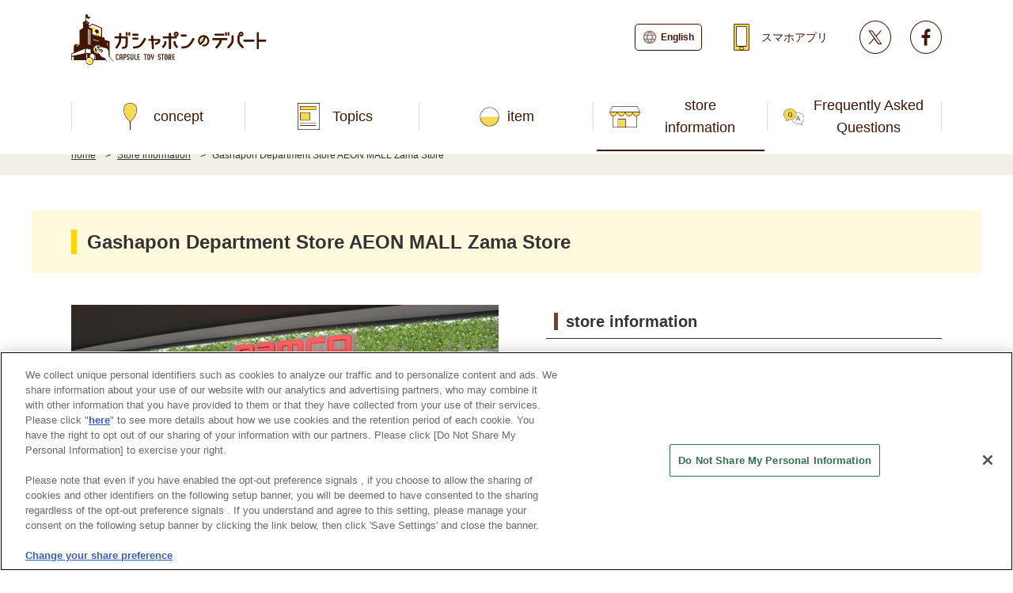

--- FILE ---
content_type: text/html; charset=UTF-8
request_url: https://bandainamco-am.co.jp/others/capsule-toy-store/store/zama/
body_size: 8885
content:
<!DOCTYPE html>
<html lang="ja">
   <head prefix="og: http://ogp.me/ns# fb: http://ogp.me/ns/fb#"><link rel="alternate" hreflang="ja" href="https://bandainamco-am.co.jp/others/capsule-toy-store/store/zama/"><link rel="alternate" hreflang="en" href="https://bandainamco-am.co.jp/en/others/capsule-toy-store/store/zama/"><link rel="alternate" hreflang="zh-Hans" href="https://bandainamco-am.co.jp/zh-CHS/others/capsule-toy-store/store/zama/"><link rel="alternate" hreflang="zh-Hant" href="https://bandainamco-am.co.jp/zh-CHT/others/capsule-toy-store/store/zama/"><link rel="alternate" hreflang="ko" href="https://bandainamco-am.co.jp/ko/others/capsule-toy-store/store/zama/"><script src="//j.wovn.io/1" data-wovnio="key=I3wS6H&amp;backend=true&amp;currentLang=ja&amp;defaultLang=ja&amp;urlPattern=path&amp;langCodeAliases=[]&amp;langParamName=wovn" data-wovnio-info="version=WOVN.php_1.19.0" async></script>
      <meta charset="UTF-8"/>
      <meta http-equiv="X-UA-Compatible" content="IE=edge"/>
      <title>ガシャポンのデパートイオンモール座間店 | 店舗情報 | ガシャポンのデパート | その他の施設 | バンダイナムコ アミューズメントユニット公式サイト</title>
<link rel="icon" href="/favicon.ico" />
<link rel="icon" href="/favicon.svg" type="image/svg+xml" />
<link rel="apple-touch-icon" sizes="180x180" href="/favicon-180x180.png" />
<link rel="manifest" href="/manifest.webmanifest" />

      <meta name="description" content="ガシャポンのデパートイオンモール座間店の店舗情報、取り扱いアイテム、住所、営業時間、電話番号をご紹介します。また、取り扱いアイテムの最新在庫状況もご確認頂けるので、お求めのアイテムがあれば事前にご確認頂けます。"/>
      <meta name="viewport" content="width=device-width, initial-scale=1.0, user-scalable=yes"/>
      <meta property="og:title" content="ガシャポンのデパートイオンモール座間店 | 店舗情報 | ガシャポンのデパート | その他の施設 | バンダイナムコ アミューズメントユニット公式サイト"/>
      <meta property="og:url" content="https://bandainamco-am.co.jp/others/capsule-toy-store/store/zama/"/>
      <meta property="og:type" content="article"/>
      <meta property="og:site_name" content="ガシャポンのデパート"/>
      <meta property="og:description" content="ガシャポンのデパートイオンモール座間店の店舗情報、取り扱いアイテム、住所、営業時間、電話番号をご紹介します。また、取り扱いアイテムの最新在庫状況もご確認頂けるので、お求めのアイテムがあれば事前にご確認頂けます。"/>
      <meta property="og:image" content="https://bandainamco-am.co.jp/images/others/capsule-toy-store/common/gasha_ogp.png"/>
      <meta name="twitter:card" content="summary_large_image"/>
      <link href="/assets/css/common_style.css" rel="stylesheet"/>
      <link href="/assets/css/capsule-toy-store.css" rel="stylesheet"/>
      <link href="/common/tmpl/css/bnamFooter.css?v=202504010623" rel="stylesheet"/>
      <link href="/common/others/capsule-toy-store/assets/css/edit.css" rel="stylesheet"/>
      <script>(function(w,d,s,l,i){w[l]=w[l]||[];w[l].push({'gtm.start':
    new Date().getTime(),event:'gtm.js'});var f=d.getElementsByTagName(s)[0],
    j=d.createElement(s),dl=l!='dataLayer'?'&l='+l:'';j.async=true;j.src=
    'https://www.googletagmanager.com/gtm.js?id='+i+dl;f.parentNode.insertBefore(j,f);
    })(window,document,'script','dataLayer','GTM-MGJT5BS');</script>
      <script src="/assets/js/jquery.min.js"></script>
      <script src="/assets/js/capsule-toy-store.js"></script>
      <script src="/common/tmpl/js/bnamFooter.js"></script>
      <script src="/common/others/capsule-toy-store/assets/js/edit.js"></script>

<!-- Google Tag Manager -->

<!-- End Google Tag Manager -->












<!-- heatmap バンダイナムコアミューズメント -->
<script>
!function(e,t,a,n,r,p,o){e.exheat=r,e[r]=e[r]||function(){
 (e[r].q=e[r].q||[]).push(Array.prototype.join.apply(arguments))},
 p=t.createElement(a),o=t.getElementsByTagName(a)[0],p.async=1,
 p.src="https://heatmap.emma.tools/exheat.min.js",
 o.parentNode.insertBefore(p,o)}(window,document,"script",0,"setTracker");
setTracker("aG49SspJ");
</script>
<!-- /heatmap -->



<script type="application/ld+json">
[
{
    "@context": "https://schema.org",
    "@type": "EntertainmentBusiness",
    "name": "ガシャポンのデパートイオンモール座間店",
    "description": "",
    "logo": "https://bandainamco-am.co.jp/images/bnr_bnam.png",
    "url": "https://bandainamco-am.co.jp/others/capsule-toy-store/store/zama/",
    "image": "https://bandainamco-am.co.jp/images/others/capsule-toy-store/store/zama/img_store_zama.png",
    "telephone": "+81-46-244-0641",
    "address": {
        "@type": "PostalAddress",
        "addressLocality": "座間市",
        "addressRegion": "神奈川県",
        "postalCode": "252-0012",
        "streetAddress": "広野台2-10-4　イオンモール座間店　3F",
        "addressCountry": "JP"
    },
    "geo": {
        "@type": "GeoCoordinates",
        "latitude":35.500578,
        "longitude":139.425439
    },
    "openingHoursSpecification": [
        {
            "@type": "OpeningHoursSpecification",
            "dayOfWeek": "Monday",
            "opens": "10:00",
            "closes": "21:00"
        },
        {
            "@type": "OpeningHoursSpecification",
            "dayOfWeek": "Tuesday",
            "opens": "10:00",
            "closes": "21:00"
        },
        {
            "@type": "OpeningHoursSpecification",
            "dayOfWeek": "Wednesday",
            "opens": "10:00",
            "closes": "21:00"
        },
        {
            "@type": "OpeningHoursSpecification",
            "dayOfWeek": "Thursday",
            "opens": "10:00",
            "closes": "21:00"
        },
        {
            "@type": "OpeningHoursSpecification",
            "dayOfWeek": "Friday",
            "opens": "10:00",
            "closes": "21:00"
        },
        {
            "@type": "OpeningHoursSpecification",
            "dayOfWeek": "Saturday",
            "opens": "10:00",
            "closes": "21:00"
        },
        {
            "@type": "OpeningHoursSpecification",
            "dayOfWeek": "Sunday",
            "opens": "10:00",
            "closes": "21:00"
        },
        {
            "@type": "OpeningHoursSpecification",
            "dayOfWeek": "PublicHolidays",
            "opens": "10:00",
            "closes": "21:00"
        }
    ],
    "brand": [
        {
            "@type": "brand",
            "name": "バンダイナムコ"
        },
        {
            "@type": "brand",
            "name": "バンダイナムコ アミューズメントユニット"
        },
        {
            "@type": "brand",
            "name": "バンダイナムコアミューズメント"
        },
        {
            "@type": "brand",
            "name": "ガシャポンのデパート"
        }
    ],
    "makesOffer": [
        {
            "@type" :"Offer",
            "name": "遊び場"
        },
        {
            "@type" :"Offer",
            "name": "室内遊び場"
        },
        {
            "@type": "Offer",
            "name": "ガシャポン専門店"
        }
    ]
},
{
    "@context": "https://schema.org/",
    "@type": "BreadcrumbList",
    "itemListElement": [{
        "@type": "ListItem",
        "position": 1,
        "name": "ホーム",
        "item": "https://bandainamco-am.co.jp/others/capsule-toy-store/"
    }, {
        "@type": "ListItem",
        "position": 2,
        "name": "店舗情報",
        "item": "https://bandainamco-am.co.jp/others/capsule-toy-store/store/"
    }, {
        "@type": "ListItem",
        "position": 3,
        "name": "ガシャポンのデパートイオンモール座間店",
        "item": "https://bandainamco-am.co.jp/others/capsule-toy-store/store/zama/"
    }]
}
]
</script>
</head>
   <body data-gnav-hide  data-category="others">
<div id="fb-root"></div><script>shop_id="NAM00350";</script>

<script async="async" defer="defer" crossorigin="anonymous" src="https://connect.facebook.net/ja_JP/sdk.js#xfbml=1&amp;version=v8.0" nonce="2PBeECar"></script>
    <!-- Google Tag Manager (noscript) -->
    <noscript aria-hidden="true">
         <iframe title="Google Tag Manager" src="https://www.googletagmanager.com/ns.html?id=GTM-MGJT5BS" height="0" width="0" style="display:none;visibility:hidden"><!-- --></iframe>
      </noscript>
    <!-- End Google Tag Manager (noscript) -->


                     <header class="header" id="pageTop">
                        <div class="header_inner" id="header_inner">  <div class="header_logo_capsule">    <p>
                  <a href="/others/capsule-toy-store/" >
                     <img src="/images/others/capsule-toy-store/common/logo.svg"  alt="ガシャポンのデパート"/></a>
               </p>  </div>  <div class="header_nav" id="js_header_nav">    <div class="header_nav_icon" id="js_header_nav_icon">
                  <span>MENU</span>
               </div>    <nav>        <div class="header_nav_main">          <ul>            <li>
                           <a href="/others/capsule-toy-store/concept/" >コンセプト</a>
                        </li>            <li>
                           <a href="/others/capsule-toy-store/topics/" >トピックス</a>
                        </li>            <li>
                           <a href="/others/capsule-toy-store/item/" >アイテム</a>
                        </li>            <li class="cur">
                           <a href="/others/capsule-toy-store/store/" >店舗情報</a>
                        </li>            <li>
                           <a href="https://bnam-customer.my.site.com/AmusementSpot/s/topic/0TO0I000000bxzpWAA/%E3%82%AC%E3%82%B7%E3%83%A3%E3%83%9D%E3%83%B3%E3%81%AE%E3%83%87%E3%83%91%E3%83%BC%E3%83%88" target="_blank" rel="noopener noreferrer">よくある質問</a>
                        </li>          </ul>        </div>        <div class="header_nav_sns">          <p>
                        <a href="/others/capsule-toy-store/app/" >スマホアプリ</a>
                     </p>          <ul>
                        <li class="sns-tw">
                           <a href="javascript:void(0)" onclick="window.open('https://twitter.com/share?url=https://bandainamco-am.co.jp/others/capsule-toy-store/&amp;hashtags=&amp;text=%E3%83%AF%E3%82%AF%E3%83%AF%E3%82%AF%E3%83%89%E3%82%AD%E3%83%89%E3%82%AD%E3%81%8C%E5%91%B3%E3%82%8F%E3%81%88%E3%82%8B%E3%82%AB%E3%83%97%E3%82%BB%E3%83%AB%E3%83%88%E3%82%A4%E5%B0%82%E9%96%80%E5%BA%97%E3%80%8C%E3%82%AC%E3%82%B7%E3%83%A3%E3%83%9D%E3%83%B3%E3%81%AE%E3%83%87%E3%83%91%E3%83%BC%E3%83%88%E3%80%8D%E3%83%90%E3%83%B3%E3%83%80%E3%82%A4%E3%83%8A%E3%83%A0%E3%82%B3%E3%82%A2%E3%83%9F%E3%83%A5%E3%83%BC%E3%82%BA%E3%83%A1%E3%83%B3%E3%83%88', 'TWwindow', 'width=550, height=450, menubar=no, toolbar=no, scrollbars=yes');">Twitter</a>
                        </li>
                        <li class="sns-fb">
                           <a href="javascript:void(0)" onclick="window.open('https://www.facebook.com/share.php?u=https://bandainamco-am.co.jp/others/capsule-toy-store/', 'FBwindow', 'width=650, height=450, menubar=no, toolbar=no, scrollbars=yes'); return false;">facebook</a>
                        </li>
                     </ul>        </div>     
    </nav>  </div>  <div class="wovn-embedded-widget-anchor"><!-- --></div>
         </div>
                     </header>
                  <nav class="breadcrumb">
         <ol itemprop="breadcrumb" itemscope="itemscope" itemtype="http://schema.org/BreadcrumbList">
            <li itemprop="itemListElement" itemscope="" itemtype="http://schema.org/ListItem">
               <a itemprop="item" href="/others/capsule-toy-store/" >
                  <span itemprop="name">ホーム</span></a>
               <meta itemprop="position" content="1"/>
            </li>
            <li itemprop="itemListElement" itemscope="" itemtype="http://schema.org/ListItem">
               <a itemprop="item" href="/others/capsule-toy-store/store/" >
                  <span itemprop="name">店舗情報</span></a>
               <meta itemprop="position" content="2"/>
            </li>
            <li itemprop="itemListElement" itemscope="" itemtype="http://schema.org/ListItem">
               <a itemprop="item" href="/others/capsule-toy-store/store/zama/" >
                  <span itemprop="name">ガシャポンのデパートイオンモール座間店</span></a>
               <meta itemprop="position" content="3"/>
            </li>
         </ol>
      </nav>
      <div class="container wide">
         <main id="mainContents" class="storeDetail">
            <article>
               <div class="contents">
                     <h1>ガシャポンのデパートイオンモール座間店</h1>
                  
                     <div class="parallelL sizeM">
        <div class="image">
          <figure>
            <img src="/images/others/capsule-toy-store/store/zama/img_store_zama.png"  alt="ガシャポンのデパートイオンモール座間店写真"/>
            
          </figure>
        </div>
        <div class="sentence">
					<p class="storeLink">
                           <a href="/others/capsule-toy-store/store/zama/item/" >この店舗のアイテムを見る</a>
                        </p>
<h2>店舗情報</h2>
<table>
<tbody>
<tr>
<th class="address">住所</th>
<td>〒252-0012<br/>神奈川県座間市広野台2-10-4　イオンモール座間店　3F</td>
</tr>
<!-- tr><th class=""></th><td></td></tr -->
<tr>
<th class="hours">営業時間</th>
<td>10:00～21:00<br/>定休日：年中無休<br />※母体店休日に準じます</td>
</tr>
<tr>
<th class="tel">電話番号</th>
<td>046-244-0641</td>
</tr>
</tbody>
</table>
<ul class="capsuleInfo">
<li class="capsuleInfo_num">設置数<em>600</em>面</li>
<li>
                              <img src="/images/others/capsule-toy-store/220401_logo.png"  alt="ガシャポンオフィシャルショップ" width="150px"/>
                           </li>
</ul>
<p>※営業日や営業時間の急な変更は、Twitter (<a href="https://twitter.com/gasha_zama" target="_blank">@gasha_zama</a>) でお知らせいたします。</p>
				</div>
      </div>
                  
                     <iframe src="https://www.google.com/maps/embed?pb=!1m14!1m8!1m3!1d12992.43849193545!2d139.4258336!3d35.5015675!3m2!1i1024!2i768!4f13.1!3m3!1m2!1s0x0%3A0xaf2eb500daec45a8!2zbmFtY2_jgqTjgqrjg7Pjg6Ljg7zjg6vluqfplpPlupc!5e0!3m2!1sja!2sjp!4v1634702908040!5m2!1sja!2sjp" width="600" height="450" style="border:0;" allowfullscreen="" loading="lazy"><!-- --></iframe>
                     <hr/>
                  
                     
                  <h2>お店のご案内 / スタッフより</h2>
                  <p>最新の入荷情報や売り切れ情報は、<a href="https://twitter.com/gasha_zama" target="_blank">ガシャポンのデパートイオンモール座間店 Twitter (@gasha_zama)</a>でお知らせいたします。</p>

<!--
<p class="storeLink brown"><a href="https://gashapon.jp/shop/shop.php?shop_code=S10000085" target="_blank">取り扱い商品はこちら</a></p>--></div>
               <div class="itemArea">
                     <div class="itemArea_title">
                     <h2>
                        <span>ガシャポンのデパートイオンモール座間店で取扱い中のアイテム</span>
                     </h2>
                  </div>
                  <div align="center" style="margin-bottom: 50px">
          <img src="/images/others/capsule-toy-store/220401_logo.png"  alt="バンダイガシャポンオフィシャルショップロゴ" style="width: 300px; max-width: 60%;"/>
          <p>
            <strong>
              <em> バンダイガシャポンオフィシャルショップ商品情報</em>
            </strong>
          </p>
        </div>

	<ul class="topics-linkBtn" style="margin:50px auto;">
		<li class="cur">
			<a href=".">全ての商品</a>
		</li>
		<li >
			<a href=".?tags=gentei">限定商品</a>
		</li>
	</ul>
<form method="GET" action="/others/capsule-toy-store/store/zama/item/" id="searchForm" class="keywordArea">
<div class="search-wrap itemKeyword" id="srcWindow">
	<input name="q_m" type="hidden" id="itemKeyword_search_m" />
	<input name="log" type="hidden" value="" />
	<input name="lat" type="hidden" value="" />
	<input name="tags" type="hidden" value="" />
	<input name="ghaba" type="hidden" value=""  id="ghaba" />
	<input name="domain" type="hidden" value="gasha_item"  />
	<input type="search" name="q" id="itemKeyword_search" placeholder="キーワードで探す" autocomplete="off" value=""  />
  	<input type="submit" value="" id="itemKeyword_Button" />
    <div style="" class="pdUnitBox srcSgstBox" id="itemKeyword_searchAxwwer" ></div>
</div>

</form><div class="listInfo"><p>＜在庫＞ ○…11個以上　△(残り僅か)…1～10個　※商品の入荷状況は回答いたしかねます。<br>※掲載内容と実際の店舗の在庫状況が異なる場合がございます。</p><p class="listInfo_update">最終更新日：2026.01.26 18:03</p></div><ul id="searchList" class="wm-column4 itemList"><li class="wm-column-item-wrap"><div class="wm-column-item"><a href="/others/capsule-toy-store/item/item_details.html?product_code=4582769809637"><p class="few-stock"><span>在庫：△</span></p><figure><img src="https://bandai-a.akamaihd.net/bc/img/model/b/1000243248_1.jpg"  alt="豆ガシャ色紙 NARUTO-ナルト- 疾風伝 第四弾" /></figure><p wovn-ignore> 豆ガシャ色紙 NARUTO-ナルト- 疾風伝 第四弾</p><p class="itemList_price"><em>300</em>円(税込)</p></a></div></li><li class="wm-column-item-wrap"><div class="wm-column-item"><a href="/others/capsule-toy-store/item/item_details.html?product_code=4582769897511"><p class="in-stock"><span>在庫：〇</span></p><figure><img src="https://bandai-a.akamaihd.net/bc/img/model/b/1000243260_1.jpg"  alt="HGシリーズ ゴジラ 怪獣総進撃編Vol.2" /></figure><p wovn-ignore> HGシリーズ ゴジラ 怪獣総進撃編Vol.2</p><p class="itemList_price"><em>500</em>円(税込)</p></a></div></li><li class="wm-column-item-wrap"><div class="wm-column-item"><a href="/others/capsule-toy-store/item/item_details.html?product_code=4582769898747"><p class="few-stock"><span>在庫：△</span></p><figure><img src="https://bandai-a.akamaihd.net/bc/img/model/b/1000243276_1.jpg"  alt="【フラットガシャポン】アイカツ！ クリアファイルコレクション2" /></figure><p wovn-ignore> 【フラットガシャポン】アイカツ！ クリアファイルコレクション2</p><p class="itemList_price"><em>300</em>円(税込)</p></a></div></li><li class="wm-column-item-wrap"><div class="wm-column-item"><a href="/others/capsule-toy-store/item/item_details.html?product_code=4570118203588"><p class="in-stock"><span>在庫：〇</span></p><figure><img src="https://bandai-a.akamaihd.net/bc/img/model/b/1000243167_1.jpg"  alt="まちぼうけ パンダの場合" /></figure><p wovn-ignore> まちぼうけ パンダの場合</p><p class="itemList_price"><em>300</em>円(税込)</p></a></div></li><li class="wm-column-item-wrap"><div class="wm-column-item"><a href="/others/capsule-toy-store/item/item_details.html?product_code=4582769744983"><p class="few-stock"><span>在庫：△</span></p><figure><img src="https://bandai-a.akamaihd.net/bc/img/model/b/1000243250_1.jpg"  alt="タカセ洋菓子 ミニチュアチャーム" /></figure><p wovn-ignore> タカセ洋菓子 ミニチュアチャーム</p><p class="itemList_price"><em>400</em>円(税込)</p></a></div></li><li class="wm-column-item-wrap"><div class="wm-column-item"><a href="/others/capsule-toy-store/item/item_details.html?product_code=4582769764707"><p class="few-stock"><span>在庫：△</span></p><figure><img src="https://bandai-a.akamaihd.net/bc/img/model/b/1000243176_1.jpg"  alt="ホロライブ ミニチュアペンライトチャーム3" /></figure><p wovn-ignore> ホロライブ ミニチュアペンライトチャーム3</p><p class="itemList_price"><em>500</em>円(税込)</p></a></div></li><li class="wm-column-item-wrap"><div class="wm-column-item"><a href="/others/capsule-toy-store/item/item_details.html?product_code=4582769768460"><p class="in-stock"><span>在庫：〇</span></p><figure><img src="https://bandai-a.akamaihd.net/bc/img/model/b/1000243175_1.jpg"  alt="ホロライブ ミニチュアペンライトチャーム4" /></figure><p wovn-ignore> ホロライブ ミニチュアペンライトチャーム4</p><p class="itemList_price"><em>500</em>円(税込)</p></a></div></li><li class="wm-column-item-wrap"><div class="wm-column-item"><a href="/others/capsule-toy-store/item/item_details.html?product_code=4582769769122"><p class="in-stock"><span>在庫：〇</span></p><figure><img src="https://bandai-a.akamaihd.net/bc/img/model/b/1000243157_1.jpg"  alt="ホロスターズ カプセルヘアゴム" /></figure><p wovn-ignore> ホロスターズ カプセルヘアゴム</p><p class="itemList_price"><em>500</em>円(税込)</p></a></div></li></ul><p class="storeLink"><a href="/others/capsule-toy-store/store/zama/item/">もっと見る</a></p>
<script src="/assets/js/gashasgs.js" ></script>
<script>

$(function(){
	var restUrl="/data/search/result";
	var filterKeywordSgst = new suggestJs({
		restUrl:restUrl,
		categoryCd:'',
		suggestContainerId:"srcWindow",
		formId:"searchForm",
		inputBoxId:"itemKeyword_search",
		cateSelectId:"cateSel",
		top:32,
		mode:"searchBox",
		cateType:""
	});
});
//$("#select-category-list,#select-header-category-list").niceSelect();

$("#ghaba").val($(window).width());

</script>
<!--

<p>電子マネー専用ページへのリンクを設定する場合は、以下コード内の　?shop_code= を変更してください。</p><p style="text-align: center;"><a href="https://gashapon.jp/shop/shop.php?shop_code=#" target="_blank">電子マネー専用機の取り扱い商品はこちら</a></p --></div>
               <div class="snsArea">
                  <div class="col2">
                     <div class="sideL">
                     
                        <h2 class="ico-head">Twitter</h2>
                        <div class="wm-border">          <p>            <a class="twitter-timeline" data-width="100%" data-height="500" href="https://twitter.com/gasha_zama?ref_src=twsrc%5Etfw">Tweets by gasha_zama</a>            <script async="async" src="https://platform.twitter.com/widgets.js" charset="utf-8"></script>          </p>        </div>
                     
                  </div>
                     <div class="sideR">
                     
                        <h2 class="ico-head">アプリ</h2>
                        <div class="wm-border">
                           <h3>
                              <em>アプリ</em>で<em>ポイント</em>を<em>貯めて</em>
                              <br/>
                              <em>ガシャポンのデパート</em>を<br/>
                              <em>お得に楽しもう！</em>
                           </h3>
                           <div class="parallelL sizeS">
                              <div class="image">
                                 <figure>
                                    <img src="/images/others/capsule-toy-store/home/img_app_phone.jpg"  alt="アプリ画像"/>
                                 </figure>
                              </div>
                              <div class="sentence">
                                 <h4>
                                    <span class="namcoapp">ナムコアプリで</span>
                                 </h4>
                                 <ul class="wm-list">
                                    <li>お店へのチェックインでポイントが貯まる！</li>
                                    <li>空カプセル回収マシンでポイントが貯まる！</li>
                                    <li>貯めたポイントでクーポンをゲット！</li>
                                 </ul>
                              </div>
                           </div>
                           <p class="storeLink">
                              <a href="/app_dl/" >くわしくはこちら</a>
                           </p>
                           <ul class="applinkBtn">
                              <li>
                                 <a href="https://itunes.apple.com/jp/app/namukoapuri/id1060976898?l=jp&amp;mt=8" target="_blank">
                                    <img src="/images/others/capsule-toy-store/banner/btn_appstore.png"  alt="App Storeから無料ダウンロード"/></a>
                              </li>
                              <li>
                                 <a href="https://play.google.com/store/apps/details?id=jp.co.namco.namcoapp" target="_blank">
                                    <img src="/images/others/capsule-toy-store/banner/btn_googleplay.png"  alt="Google Playから無料ダウンロード"/></a>
                              </li>
                           </ul>
                        </div>
                     
                  </div>
                  </div>
               </div>
            </article>
         </main>
      </div>
                     <aside id="bannerList">  <ul>    <li>
               <a href="https://gashapon.jp/" target="_blank">
                  <img src="/images/others/capsule-toy-store/banner/bnr_gashaponworld.jpg"  alt="ガシャポンワールド"/></a>
            </li>    <li>
               <a href="https://gashapon.jp/shop/gplus.php" target="_blank">
                  <img src="/images/others/capsule-toy-store/banner/bnr_gashaponplus.png"  alt="あの商品はどこで売ってる？あのお店でなにを売ってる？ガシャどこ？PLUSでしらべる"/></a>
            </li>  </ul>
      </aside>
                  
                     <div id="common_head_link">
                        <p>
                           <a href="#pageTop">先頭へ戻る</a>
                        </p>
                     </div>
                     <footer id="common_page_footer">
<div class="footer_wrapper">
    <div class="footer_nav service">
        <dl class="footer_nav_inner">
            <dt><button data-href="spot">あそび場をさがす</button></dt>
            <dd><ul class="footer_nav_inner_list">
                <li class="top"><a href="/spot/">あそび場をさがす</a></li>
                <li><a href="/spot/search/" >施設・店舗検索</a></li>
                <li><a href="/spot/?_game_center">ゲームセンター</a></li>
                <li><a href="/spot/?_theme_park">テーマパーク・ゆうえんち</a></li>
                <li><a href="/spot/?_gashapon">ガシャポン専門店</a></li>
                <li><a href="/spot/?_chara_shop">キャラクター・イベントショップ</a></li>
                <li><a href="/spot/?_official_shop">オフィシャルショップ</a></li>
                <li><a href="/spot/?_kids">お子様向け施設</a></li>
                <li><a href="/spot/?_athletic_sports">アスレチック・スポーツエンタメ施設</a></li>
                <li><a href="/spot/?_others">その他の施設・サービス</a></li>
            </ul></dd>
        </dl>
        <dl class="footer_nav_inner">
            <dt><button data-href="am">ゲーム機をさがす</button></dt>
            <dd><ul class="footer_nav_inner_list">
                <li class="top"><a href="/am/">ゲーム機をさがす</a></li>
                <li><a href="https://bandainamco-am.co.jp/am/vg/idolmaster-tours/" target="_blank" rel="noopener">アイドルマスター TOURS</a></li>
                <li><a href="https://gundam-vs.jp/extreme/ac2ib/" target="_blank" rel="noopener" >機動戦士ガンダム エクストリームバーサス２ インフィニットブースト</a></li>
                <li><a href="https://bandainamco-am.co.jp/am/vg/jojols/" target="_blank" rel="noopener">ジョジョの奇妙な冒険 ラストサバイバー</a></li>
                <li><a href="https://taiko.namco-ch.net/taiko/" target="_blank" rel="noopener">太鼓の達人</a></li>
                <li><a href="https://trsp.bn-am.net/" target="_blank" rel="noopener">釣りスピリッツ</a></li>
                <li><a href="https://mariokart-acgpdx.bngames.net/" target="_blank" rel="noopener">マリオカート アーケードグランプリDX</a></li>
                <li><a href="https://wanganmaxi-official.com/wanganmaxi6rrplus/" target="_blank" rel="noopener">湾岸ミッドナイト マキシマムチューン 6RR PLUS</a></li>
                <li><a href="/am/">その他 ゲーム機一覧</a></li>
            </ul></dd>
        </dl>
        <dl class="footer_nav_inner">
            <dt><button data-href="online-contents">スマホ・PCであそぶ</button></dt>
            <dd><ul class="footer_nav_inner_list">
                <li class="top"><a href="/app/">スマホ・PCであそぶ</a></li>
                <li><a href="https://app.online-crane.namco.co.jp/landing?utm_source=namco_facilities" target="_blank" rel="noopener">ナムコオンラインクレーン</a></li>
                <li><a href="https://parks2.bandainamco-am.co.jp/" target="_blank" rel="noopener">ナムコパークス オンラインストア</a></li>
                <li><a href="https://parks2.bandainamco-am.co.jp/gashapon.html" target="_blank" rel="noopener">ガシャポンオンライン</a></li>
                <li><a href="/app/#app">公式スマートフォンアプリ</a></li>
            </ul></dd>
        </dl>
        <dl class="footer_nav_inner">
            <dt><button data-href="event">イベント・キャンペーン</button></dt>
            <dd><ul class="footer_nav_inner_list">
                <li class="top"><a href="/event/">イベント・キャンペーン</a></li>
                <li><a href="https://parks.bandainamco-am.co.jp/" target="_blank">ナムコパークス</a></li>
                <li><a href="/event/spot/">お店で開催するイベント・キャンペーン</a></li>
                <li><a href="/event/am/">アーケードゲーム 各タイトルの大会・イベント・キャンペーン</a></li>
            </ul></dd>
        </dl>
    </div>
    <ul class="footer_nav">
        <li><a href="/associated_company/">関連会社</a></li>
        <li><a href="/sustainability/">サステナビリティ</a></li>
        <li><a href="/attention/">サイトポリシー</a></li>
        <li><a href="/privacy/">プライバシーポリシー</a></li>
        <li><a href="/accessibility/">ウェブアクセシビリティ方針</a></li>
        <li><a href="/allergy/">食品のご提供について</a></li>
        <li class="icon"><a href="https://bnam-customer.my.site.com/FAQ/s/" target="_blank" rel="noopener">よくあるご質問・お問い合わせ</a></li>
    </ul>
</div>
<div class="footer_wrapper">
    <ul class="footer_copyright">
        <li class="footer_groupLogo"><a href="/"><img src="/groupHeader/logo/groupLogo-01-forBlack.svg" alt="BANDAI NAMCO Fun for All into the Future" /></a></li>
        <li>
            <small>©Bandai Namco Amusement Inc.</small>
            <small>©Bandai Namco Amusement Lab Inc.</small>
            <small>©Bandai Namco Experience Inc.</small>
            <small>©HANAYASHIKI Co., Ltd. All Rights Reserved.</small>
        </li>
    </ul>
</div>
</footer>

                  



</body>
</html>

--- FILE ---
content_type: text/html; charset=UTF-8
request_url: https://bandainamco-am.co.jp/others/capsule-toy-store/store/zama/
body_size: 8899
content:
<!DOCTYPE html>
<html lang="ja">
   <head prefix="og: http://ogp.me/ns# fb: http://ogp.me/ns/fb#"><link rel="alternate" hreflang="ja" href="https://bandainamco-am.co.jp/others/capsule-toy-store/store/zama/"><link rel="alternate" hreflang="en" href="https://bandainamco-am.co.jp/en/others/capsule-toy-store/store/zama/"><link rel="alternate" hreflang="zh-Hans" href="https://bandainamco-am.co.jp/zh-CHS/others/capsule-toy-store/store/zama/"><link rel="alternate" hreflang="zh-Hant" href="https://bandainamco-am.co.jp/zh-CHT/others/capsule-toy-store/store/zama/"><link rel="alternate" hreflang="ko" href="https://bandainamco-am.co.jp/ko/others/capsule-toy-store/store/zama/"><script src="//j.wovn.io/1" data-wovnio="key=I3wS6H&amp;backend=true&amp;currentLang=ja&amp;defaultLang=ja&amp;urlPattern=path&amp;langCodeAliases=[]&amp;langParamName=wovn" data-wovnio-info="version=WOVN.php_1.19.0" async></script>
      <meta charset="UTF-8"/>
      <meta http-equiv="X-UA-Compatible" content="IE=edge"/>
      <title>ガシャポンのデパートイオンモール座間店 | 店舗情報 | ガシャポンのデパート | その他の施設 | バンダイナムコ アミューズメントユニット公式サイト</title>
<link rel="icon" href="/favicon.ico" />
<link rel="icon" href="/favicon.svg" type="image/svg+xml" />
<link rel="apple-touch-icon" sizes="180x180" href="/favicon-180x180.png" />
<link rel="manifest" href="/manifest.webmanifest" />

      <meta name="description" content="ガシャポンのデパートイオンモール座間店の店舗情報、取り扱いアイテム、住所、営業時間、電話番号をご紹介します。また、取り扱いアイテムの最新在庫状況もご確認頂けるので、お求めのアイテムがあれば事前にご確認頂けます。"/>
      <meta name="viewport" content="width=device-width, initial-scale=1.0, user-scalable=yes"/>
      <meta property="og:title" content="ガシャポンのデパートイオンモール座間店 | 店舗情報 | ガシャポンのデパート | その他の施設 | バンダイナムコ アミューズメントユニット公式サイト"/>
      <meta property="og:url" content="https://bandainamco-am.co.jp/others/capsule-toy-store/store/zama/"/>
      <meta property="og:type" content="article"/>
      <meta property="og:site_name" content="ガシャポンのデパート"/>
      <meta property="og:description" content="ガシャポンのデパートイオンモール座間店の店舗情報、取り扱いアイテム、住所、営業時間、電話番号をご紹介します。また、取り扱いアイテムの最新在庫状況もご確認頂けるので、お求めのアイテムがあれば事前にご確認頂けます。"/>
      <meta property="og:image" content="https://bandainamco-am.co.jp/images/others/capsule-toy-store/common/gasha_ogp.png"/>
      <meta name="twitter:card" content="summary_large_image"/>
      <link href="/assets/css/common_style.css" rel="stylesheet"/>
      <link href="/assets/css/capsule-toy-store.css" rel="stylesheet"/>
      <link href="/common/tmpl/css/bnamFooter.css?v=202504010623" rel="stylesheet"/>
      <link href="/common/others/capsule-toy-store/assets/css/edit.css" rel="stylesheet"/>
      <script>(function(w,d,s,l,i){w[l]=w[l]||[];w[l].push({'gtm.start':
    new Date().getTime(),event:'gtm.js'});var f=d.getElementsByTagName(s)[0],
    j=d.createElement(s),dl=l!='dataLayer'?'&l='+l:'';j.async=true;j.src=
    'https://www.googletagmanager.com/gtm.js?id='+i+dl;f.parentNode.insertBefore(j,f);
    })(window,document,'script','dataLayer','GTM-MGJT5BS');</script>
      <script src="/assets/js/jquery.min.js"></script>
      <script src="/assets/js/capsule-toy-store.js"></script>
      <script src="/common/tmpl/js/bnamFooter.js"></script>
      <script src="/common/others/capsule-toy-store/assets/js/edit.js"></script>

<!-- Google Tag Manager -->

<!-- End Google Tag Manager -->












<!-- heatmap バンダイナムコアミューズメント -->
<script>
!function(e,t,a,n,r,p,o){e.exheat=r,e[r]=e[r]||function(){
 (e[r].q=e[r].q||[]).push(Array.prototype.join.apply(arguments))},
 p=t.createElement(a),o=t.getElementsByTagName(a)[0],p.async=1,
 p.src="https://heatmap.emma.tools/exheat.min.js",
 o.parentNode.insertBefore(p,o)}(window,document,"script",0,"setTracker");
setTracker("aG49SspJ");
</script>
<!-- /heatmap -->



<script type="application/ld+json">
[
{
    "@context": "https://schema.org",
    "@type": "EntertainmentBusiness",
    "name": "ガシャポンのデパートイオンモール座間店",
    "description": "",
    "logo": "https://bandainamco-am.co.jp/images/bnr_bnam.png",
    "url": "https://bandainamco-am.co.jp/others/capsule-toy-store/store/zama/",
    "image": "https://bandainamco-am.co.jp/images/others/capsule-toy-store/store/zama/img_store_zama.png",
    "telephone": "+81-46-244-0641",
    "address": {
        "@type": "PostalAddress",
        "addressLocality": "座間市",
        "addressRegion": "神奈川県",
        "postalCode": "252-0012",
        "streetAddress": "広野台2-10-4　イオンモール座間店　3F",
        "addressCountry": "JP"
    },
    "geo": {
        "@type": "GeoCoordinates",
        "latitude":35.500578,
        "longitude":139.425439
    },
    "openingHoursSpecification": [
        {
            "@type": "OpeningHoursSpecification",
            "dayOfWeek": "Monday",
            "opens": "10:00",
            "closes": "21:00"
        },
        {
            "@type": "OpeningHoursSpecification",
            "dayOfWeek": "Tuesday",
            "opens": "10:00",
            "closes": "21:00"
        },
        {
            "@type": "OpeningHoursSpecification",
            "dayOfWeek": "Wednesday",
            "opens": "10:00",
            "closes": "21:00"
        },
        {
            "@type": "OpeningHoursSpecification",
            "dayOfWeek": "Thursday",
            "opens": "10:00",
            "closes": "21:00"
        },
        {
            "@type": "OpeningHoursSpecification",
            "dayOfWeek": "Friday",
            "opens": "10:00",
            "closes": "21:00"
        },
        {
            "@type": "OpeningHoursSpecification",
            "dayOfWeek": "Saturday",
            "opens": "10:00",
            "closes": "21:00"
        },
        {
            "@type": "OpeningHoursSpecification",
            "dayOfWeek": "Sunday",
            "opens": "10:00",
            "closes": "21:00"
        },
        {
            "@type": "OpeningHoursSpecification",
            "dayOfWeek": "PublicHolidays",
            "opens": "10:00",
            "closes": "21:00"
        }
    ],
    "brand": [
        {
            "@type": "brand",
            "name": "バンダイナムコ"
        },
        {
            "@type": "brand",
            "name": "バンダイナムコ アミューズメントユニット"
        },
        {
            "@type": "brand",
            "name": "バンダイナムコアミューズメント"
        },
        {
            "@type": "brand",
            "name": "ガシャポンのデパート"
        }
    ],
    "makesOffer": [
        {
            "@type" :"Offer",
            "name": "遊び場"
        },
        {
            "@type" :"Offer",
            "name": "室内遊び場"
        },
        {
            "@type": "Offer",
            "name": "ガシャポン専門店"
        }
    ]
},
{
    "@context": "https://schema.org/",
    "@type": "BreadcrumbList",
    "itemListElement": [{
        "@type": "ListItem",
        "position": 1,
        "name": "ホーム",
        "item": "https://bandainamco-am.co.jp/others/capsule-toy-store/"
    }, {
        "@type": "ListItem",
        "position": 2,
        "name": "店舗情報",
        "item": "https://bandainamco-am.co.jp/others/capsule-toy-store/store/"
    }, {
        "@type": "ListItem",
        "position": 3,
        "name": "ガシャポンのデパートイオンモール座間店",
        "item": "https://bandainamco-am.co.jp/others/capsule-toy-store/store/zama/"
    }]
}
]
</script>
</head>
   <body data-gnav-hide  data-category="others">
<div id="fb-root"></div><script>shop_id="NAM00350";</script>

<script async="async" defer="defer" crossorigin="anonymous" src="https://connect.facebook.net/ja_JP/sdk.js#xfbml=1&amp;version=v8.0" nonce="2PBeECar"></script>
    <!-- Google Tag Manager (noscript) -->
    <noscript aria-hidden="true">
         <iframe title="Google Tag Manager" src="https://www.googletagmanager.com/ns.html?id=GTM-MGJT5BS" height="0" width="0" style="display:none;visibility:hidden"><!-- --></iframe>
      </noscript>
    <!-- End Google Tag Manager (noscript) -->


                     <header class="header" id="pageTop">
                        <div class="header_inner" id="header_inner">  <div class="header_logo_capsule">    <p>
                  <a href="/others/capsule-toy-store/" >
                     <img src="/images/others/capsule-toy-store/common/logo.svg"  alt="ガシャポンのデパート"/></a>
               </p>  </div>  <div class="header_nav" id="js_header_nav">    <div class="header_nav_icon" id="js_header_nav_icon">
                  <span>MENU</span>
               </div>    <nav>        <div class="header_nav_main">          <ul>            <li>
                           <a href="/others/capsule-toy-store/concept/" >コンセプト</a>
                        </li>            <li>
                           <a href="/others/capsule-toy-store/topics/" >トピックス</a>
                        </li>            <li>
                           <a href="/others/capsule-toy-store/item/" >アイテム</a>
                        </li>            <li class="cur">
                           <a href="/others/capsule-toy-store/store/" >店舗情報</a>
                        </li>            <li>
                           <a href="https://bnam-customer.my.site.com/AmusementSpot/s/topic/0TO0I000000bxzpWAA/%E3%82%AC%E3%82%B7%E3%83%A3%E3%83%9D%E3%83%B3%E3%81%AE%E3%83%87%E3%83%91%E3%83%BC%E3%83%88" target="_blank" rel="noopener noreferrer">よくある質問</a>
                        </li>          </ul>        </div>        <div class="header_nav_sns">          <p>
                        <a href="/others/capsule-toy-store/app/" >スマホアプリ</a>
                     </p>          <ul>
                        <li class="sns-tw">
                           <a href="javascript:void(0)" onclick="window.open('https://twitter.com/share?url=https://bandainamco-am.co.jp/others/capsule-toy-store/&amp;hashtags=&amp;text=%E3%83%AF%E3%82%AF%E3%83%AF%E3%82%AF%E3%83%89%E3%82%AD%E3%83%89%E3%82%AD%E3%81%8C%E5%91%B3%E3%82%8F%E3%81%88%E3%82%8B%E3%82%AB%E3%83%97%E3%82%BB%E3%83%AB%E3%83%88%E3%82%A4%E5%B0%82%E9%96%80%E5%BA%97%E3%80%8C%E3%82%AC%E3%82%B7%E3%83%A3%E3%83%9D%E3%83%B3%E3%81%AE%E3%83%87%E3%83%91%E3%83%BC%E3%83%88%E3%80%8D%E3%83%90%E3%83%B3%E3%83%80%E3%82%A4%E3%83%8A%E3%83%A0%E3%82%B3%E3%82%A2%E3%83%9F%E3%83%A5%E3%83%BC%E3%82%BA%E3%83%A1%E3%83%B3%E3%83%88', 'TWwindow', 'width=550, height=450, menubar=no, toolbar=no, scrollbars=yes');">Twitter</a>
                        </li>
                        <li class="sns-fb">
                           <a href="javascript:void(0)" onclick="window.open('https://www.facebook.com/share.php?u=https://bandainamco-am.co.jp/others/capsule-toy-store/', 'FBwindow', 'width=650, height=450, menubar=no, toolbar=no, scrollbars=yes'); return false;">facebook</a>
                        </li>
                     </ul>        </div>     
    </nav>  </div>  <div class="wovn-embedded-widget-anchor"><!-- --></div>
         </div>
                     </header>
                  <nav class="breadcrumb">
         <ol itemprop="breadcrumb" itemscope="itemscope" itemtype="http://schema.org/BreadcrumbList">
            <li itemprop="itemListElement" itemscope="" itemtype="http://schema.org/ListItem">
               <a itemprop="item" href="/others/capsule-toy-store/" >
                  <span itemprop="name">ホーム</span></a>
               <meta itemprop="position" content="1"/>
            </li>
            <li itemprop="itemListElement" itemscope="" itemtype="http://schema.org/ListItem">
               <a itemprop="item" href="/others/capsule-toy-store/store/" >
                  <span itemprop="name">店舗情報</span></a>
               <meta itemprop="position" content="2"/>
            </li>
            <li itemprop="itemListElement" itemscope="" itemtype="http://schema.org/ListItem">
               <a itemprop="item" href="/others/capsule-toy-store/store/zama/" >
                  <span itemprop="name">ガシャポンのデパートイオンモール座間店</span></a>
               <meta itemprop="position" content="3"/>
            </li>
         </ol>
      </nav>
      <div class="container wide">
         <main id="mainContents" class="storeDetail">
            <article>
               <div class="contents">
                     <h1>ガシャポンのデパートイオンモール座間店</h1>
                  
                     <div class="parallelL sizeM">
        <div class="image">
          <figure>
            <img src="/images/others/capsule-toy-store/store/zama/img_store_zama.png"  alt="ガシャポンのデパートイオンモール座間店写真"/>
            
          </figure>
        </div>
        <div class="sentence">
					<p class="storeLink">
                           <a href="/others/capsule-toy-store/store/zama/item/" >この店舗のアイテムを見る</a>
                        </p>
<h2>店舗情報</h2>
<table>
<tbody>
<tr>
<th class="address">住所</th>
<td>〒252-0012<br/>神奈川県座間市広野台2-10-4　イオンモール座間店　3F</td>
</tr>
<!-- tr><th class=""></th><td></td></tr -->
<tr>
<th class="hours">営業時間</th>
<td>10:00～21:00<br/>定休日：年中無休<br />※母体店休日に準じます</td>
</tr>
<tr>
<th class="tel">電話番号</th>
<td>046-244-0641</td>
</tr>
</tbody>
</table>
<ul class="capsuleInfo">
<li class="capsuleInfo_num">設置数<em>600</em>面</li>
<li>
                              <img src="/images/others/capsule-toy-store/220401_logo.png"  alt="ガシャポンオフィシャルショップ" width="150px"/>
                           </li>
</ul>
<p>※営業日や営業時間の急な変更は、Twitter (<a href="https://twitter.com/gasha_zama" target="_blank">@gasha_zama</a>) でお知らせいたします。</p>
				</div>
      </div>
                  
                     <iframe src="https://www.google.com/maps/embed?pb=!1m14!1m8!1m3!1d12992.43849193545!2d139.4258336!3d35.5015675!3m2!1i1024!2i768!4f13.1!3m3!1m2!1s0x0%3A0xaf2eb500daec45a8!2zbmFtY2_jgqTjgqrjg7Pjg6Ljg7zjg6vluqfplpPlupc!5e0!3m2!1sja!2sjp!4v1634702908040!5m2!1sja!2sjp" width="600" height="450" style="border:0;" allowfullscreen="" loading="lazy"><!-- --></iframe>
                     <hr/>
                  
                     
                  <h2>お店のご案内 / スタッフより</h2>
                  <p>最新の入荷情報や売り切れ情報は、<a href="https://twitter.com/gasha_zama" target="_blank">ガシャポンのデパートイオンモール座間店 Twitter (@gasha_zama)</a>でお知らせいたします。</p>

<!--
<p class="storeLink brown"><a href="https://gashapon.jp/shop/shop.php?shop_code=S10000085" target="_blank">取り扱い商品はこちら</a></p>--></div>
               <div class="itemArea">
                     <div class="itemArea_title">
                     <h2>
                        <span>ガシャポンのデパートイオンモール座間店で取扱い中のアイテム</span>
                     </h2>
                  </div>
                  <div align="center" style="margin-bottom: 50px">
          <img src="/images/others/capsule-toy-store/220401_logo.png"  alt="バンダイガシャポンオフィシャルショップロゴ" style="width: 300px; max-width: 60%;"/>
          <p>
            <strong>
              <em> バンダイガシャポンオフィシャルショップ商品情報</em>
            </strong>
          </p>
        </div>

	<ul class="topics-linkBtn" style="margin:50px auto;">
		<li class="cur">
			<a href=".">全ての商品</a>
		</li>
		<li >
			<a href=".?tags=gentei">限定商品</a>
		</li>
	</ul>
<form method="GET" action="/others/capsule-toy-store/store/zama/item/" id="searchForm" class="keywordArea">
<div class="search-wrap itemKeyword" id="srcWindow">
	<input name="q_m" type="hidden" id="itemKeyword_search_m" />
	<input name="log" type="hidden" value="" />
	<input name="lat" type="hidden" value="" />
	<input name="tags" type="hidden" value="" />
	<input name="ghaba" type="hidden" value=""  id="ghaba" />
	<input name="domain" type="hidden" value="gasha_item"  />
	<input type="search" name="q" id="itemKeyword_search" placeholder="キーワードで探す" autocomplete="off" value=""  />
  	<input type="submit" value="" id="itemKeyword_Button" />
    <div style="" class="pdUnitBox srcSgstBox" id="itemKeyword_searchAxwwer" ></div>
</div>

</form><div class="listInfo"><p>＜在庫＞ ○…11個以上　△(残り僅か)…1～10個　※商品の入荷状況は回答いたしかねます。<br>※掲載内容と実際の店舗の在庫状況が異なる場合がございます。</p><p class="listInfo_update">最終更新日：2026.01.26 18:03</p></div><ul id="searchList" class="wm-column4 itemList"><li class="wm-column-item-wrap"><div class="wm-column-item"><a href="/others/capsule-toy-store/item/item_details.html?product_code=4582769809637"><p class="few-stock"><span>在庫：△</span></p><figure><img src="https://bandai-a.akamaihd.net/bc/img/model/b/1000243248_1.jpg"  alt="豆ガシャ色紙 NARUTO-ナルト- 疾風伝 第四弾" /></figure><p wovn-ignore> 豆ガシャ色紙 NARUTO-ナルト- 疾風伝 第四弾</p><p class="itemList_price"><em>300</em>円(税込)</p></a></div></li><li class="wm-column-item-wrap"><div class="wm-column-item"><a href="/others/capsule-toy-store/item/item_details.html?product_code=4582769897511"><p class="in-stock"><span>在庫：〇</span></p><figure><img src="https://bandai-a.akamaihd.net/bc/img/model/b/1000243260_1.jpg"  alt="HGシリーズ ゴジラ 怪獣総進撃編Vol.2" /></figure><p wovn-ignore> HGシリーズ ゴジラ 怪獣総進撃編Vol.2</p><p class="itemList_price"><em>500</em>円(税込)</p></a></div></li><li class="wm-column-item-wrap"><div class="wm-column-item"><a href="/others/capsule-toy-store/item/item_details.html?product_code=4582769898747"><p class="few-stock"><span>在庫：△</span></p><figure><img src="https://bandai-a.akamaihd.net/bc/img/model/b/1000243276_1.jpg"  alt="【フラットガシャポン】アイカツ！ クリアファイルコレクション2" /></figure><p wovn-ignore> 【フラットガシャポン】アイカツ！ クリアファイルコレクション2</p><p class="itemList_price"><em>300</em>円(税込)</p></a></div></li><li class="wm-column-item-wrap"><div class="wm-column-item"><a href="/others/capsule-toy-store/item/item_details.html?product_code=4570118203588"><p class="in-stock"><span>在庫：〇</span></p><figure><img src="https://bandai-a.akamaihd.net/bc/img/model/b/1000243167_1.jpg"  alt="まちぼうけ パンダの場合" /></figure><p wovn-ignore> まちぼうけ パンダの場合</p><p class="itemList_price"><em>300</em>円(税込)</p></a></div></li><li class="wm-column-item-wrap"><div class="wm-column-item"><a href="/others/capsule-toy-store/item/item_details.html?product_code=4582769744983"><p class="few-stock"><span>在庫：△</span></p><figure><img src="https://bandai-a.akamaihd.net/bc/img/model/b/1000243250_1.jpg"  alt="タカセ洋菓子 ミニチュアチャーム" /></figure><p wovn-ignore> タカセ洋菓子 ミニチュアチャーム</p><p class="itemList_price"><em>400</em>円(税込)</p></a></div></li><li class="wm-column-item-wrap"><div class="wm-column-item"><a href="/others/capsule-toy-store/item/item_details.html?product_code=4582769764707"><p class="few-stock"><span>在庫：△</span></p><figure><img src="https://bandai-a.akamaihd.net/bc/img/model/b/1000243176_1.jpg"  alt="ホロライブ ミニチュアペンライトチャーム3" /></figure><p wovn-ignore> ホロライブ ミニチュアペンライトチャーム3</p><p class="itemList_price"><em>500</em>円(税込)</p></a></div></li><li class="wm-column-item-wrap"><div class="wm-column-item"><a href="/others/capsule-toy-store/item/item_details.html?product_code=4582769768460"><p class="in-stock"><span>在庫：〇</span></p><figure><img src="https://bandai-a.akamaihd.net/bc/img/model/b/1000243175_1.jpg"  alt="ホロライブ ミニチュアペンライトチャーム4" /></figure><p wovn-ignore> ホロライブ ミニチュアペンライトチャーム4</p><p class="itemList_price"><em>500</em>円(税込)</p></a></div></li><li class="wm-column-item-wrap"><div class="wm-column-item"><a href="/others/capsule-toy-store/item/item_details.html?product_code=4582769769122"><p class="in-stock"><span>在庫：〇</span></p><figure><img src="https://bandai-a.akamaihd.net/bc/img/model/b/1000243157_1.jpg"  alt="ホロスターズ カプセルヘアゴム" /></figure><p wovn-ignore> ホロスターズ カプセルヘアゴム</p><p class="itemList_price"><em>500</em>円(税込)</p></a></div></li></ul><p class="storeLink"><a href="/others/capsule-toy-store/store/zama/item/">もっと見る</a></p>
<script src="/assets/js/gashasgs.js" ></script>
<script>

$(function(){
	var restUrl="/data/search/result";
	var filterKeywordSgst = new suggestJs({
		restUrl:restUrl,
		categoryCd:'',
		suggestContainerId:"srcWindow",
		formId:"searchForm",
		inputBoxId:"itemKeyword_search",
		cateSelectId:"cateSel",
		top:32,
		mode:"searchBox",
		cateType:""
	});
});
//$("#select-category-list,#select-header-category-list").niceSelect();

$("#ghaba").val($(window).width());

</script>
<!--

<p>電子マネー専用ページへのリンクを設定する場合は、以下コード内の　?shop_code= を変更してください。</p><p style="text-align: center;"><a href="https://gashapon.jp/shop/shop.php?shop_code=#" target="_blank">電子マネー専用機の取り扱い商品はこちら</a></p --></div>
               <div class="snsArea">
                  <div class="col2">
                     <div class="sideL">
                     
                        <h2 class="ico-head">Twitter</h2>
                        <div class="wm-border">          <p>            <a class="twitter-timeline" data-width="100%" data-height="500" href="https://twitter.com/gasha_zama?ref_src=twsrc%5Etfw">Tweets by gasha_zama</a>            <script async="async" src="https://platform.twitter.com/widgets.js" charset="utf-8"></script>          </p>        </div>
                     
                  </div>
                     <div class="sideR">
                     
                        <h2 class="ico-head">アプリ</h2>
                        <div class="wm-border">
                           <h3>
                              <em>アプリ</em>で<em>ポイント</em>を<em>貯めて</em>
                              <br/>
                              <em>ガシャポンのデパート</em>を<br/>
                              <em>お得に楽しもう！</em>
                           </h3>
                           <div class="parallelL sizeS">
                              <div class="image">
                                 <figure>
                                    <img src="/images/others/capsule-toy-store/home/img_app_phone.jpg"  alt="アプリ画像"/>
                                 </figure>
                              </div>
                              <div class="sentence">
                                 <h4>
                                    <span class="namcoapp">ナムコアプリで</span>
                                 </h4>
                                 <ul class="wm-list">
                                    <li>お店へのチェックインでポイントが貯まる！</li>
                                    <li>空カプセル回収マシンでポイントが貯まる！</li>
                                    <li>貯めたポイントでクーポンをゲット！</li>
                                 </ul>
                              </div>
                           </div>
                           <p class="storeLink">
                              <a href="/app_dl/" >くわしくはこちら</a>
                           </p>
                           <ul class="applinkBtn">
                              <li>
                                 <a href="https://itunes.apple.com/jp/app/namukoapuri/id1060976898?l=jp&amp;mt=8" target="_blank">
                                    <img src="/images/others/capsule-toy-store/banner/btn_appstore.png"  alt="App Storeから無料ダウンロード"/></a>
                              </li>
                              <li>
                                 <a href="https://play.google.com/store/apps/details?id=jp.co.namco.namcoapp" target="_blank">
                                    <img src="/images/others/capsule-toy-store/banner/btn_googleplay.png"  alt="Google Playから無料ダウンロード"/></a>
                              </li>
                           </ul>
                        </div>
                     
                  </div>
                  </div>
               </div>
            </article>
         </main>
      </div>
                     <aside id="bannerList">  <ul>    <li>
               <a href="https://gashapon.jp/" target="_blank">
                  <img src="/images/others/capsule-toy-store/banner/bnr_gashaponworld.jpg"  alt="ガシャポンワールド"/></a>
            </li>    <li>
               <a href="https://gashapon.jp/shop/gplus.php" target="_blank">
                  <img src="/images/others/capsule-toy-store/banner/bnr_gashaponplus.png"  alt="あの商品はどこで売ってる？あのお店でなにを売ってる？ガシャどこ？PLUSでしらべる"/></a>
            </li>  </ul>
      </aside>
                  
                     <div id="common_head_link">
                        <p>
                           <a href="#pageTop">先頭へ戻る</a>
                        </p>
                     </div>
                     <footer id="common_page_footer">
<div class="footer_wrapper">
    <div class="footer_nav service">
        <dl class="footer_nav_inner">
            <dt><button data-href="spot">あそび場をさがす</button></dt>
            <dd><ul class="footer_nav_inner_list">
                <li class="top"><a href="/spot/">あそび場をさがす</a></li>
                <li><a href="/spot/search/" >施設・店舗検索</a></li>
                <li><a href="/spot/?_game_center">ゲームセンター</a></li>
                <li><a href="/spot/?_theme_park">テーマパーク・ゆうえんち</a></li>
                <li><a href="/spot/?_gashapon">ガシャポン専門店</a></li>
                <li><a href="/spot/?_chara_shop">キャラクター・イベントショップ</a></li>
                <li><a href="/spot/?_official_shop">オフィシャルショップ</a></li>
                <li><a href="/spot/?_kids">お子様向け施設</a></li>
                <li><a href="/spot/?_athletic_sports">アスレチック・スポーツエンタメ施設</a></li>
                <li><a href="/spot/?_others">その他の施設・サービス</a></li>
            </ul></dd>
        </dl>
        <dl class="footer_nav_inner">
            <dt><button data-href="am">ゲーム機をさがす</button></dt>
            <dd><ul class="footer_nav_inner_list">
                <li class="top"><a href="/am/">ゲーム機をさがす</a></li>
                <li><a href="https://bandainamco-am.co.jp/am/vg/idolmaster-tours/" target="_blank" rel="noopener">アイドルマスター TOURS</a></li>
                <li><a href="https://gundam-vs.jp/extreme/ac2ib/" target="_blank" rel="noopener" >機動戦士ガンダム エクストリームバーサス２ インフィニットブースト</a></li>
                <li><a href="https://bandainamco-am.co.jp/am/vg/jojols/" target="_blank" rel="noopener">ジョジョの奇妙な冒険 ラストサバイバー</a></li>
                <li><a href="https://taiko.namco-ch.net/taiko/" target="_blank" rel="noopener">太鼓の達人</a></li>
                <li><a href="https://trsp.bn-am.net/" target="_blank" rel="noopener">釣りスピリッツ</a></li>
                <li><a href="https://mariokart-acgpdx.bngames.net/" target="_blank" rel="noopener">マリオカート アーケードグランプリDX</a></li>
                <li><a href="https://wanganmaxi-official.com/wanganmaxi6rrplus/" target="_blank" rel="noopener">湾岸ミッドナイト マキシマムチューン 6RR PLUS</a></li>
                <li><a href="/am/">その他 ゲーム機一覧</a></li>
            </ul></dd>
        </dl>
        <dl class="footer_nav_inner">
            <dt><button data-href="online-contents">スマホ・PCであそぶ</button></dt>
            <dd><ul class="footer_nav_inner_list">
                <li class="top"><a href="/app/">スマホ・PCであそぶ</a></li>
                <li><a href="https://app.online-crane.namco.co.jp/landing?utm_source=namco_facilities" target="_blank" rel="noopener">ナムコオンラインクレーン</a></li>
                <li><a href="https://parks2.bandainamco-am.co.jp/" target="_blank" rel="noopener">ナムコパークス オンラインストア</a></li>
                <li><a href="https://parks2.bandainamco-am.co.jp/gashapon.html" target="_blank" rel="noopener">ガシャポンオンライン</a></li>
                <li><a href="/app/#app">公式スマートフォンアプリ</a></li>
            </ul></dd>
        </dl>
        <dl class="footer_nav_inner">
            <dt><button data-href="event">イベント・キャンペーン</button></dt>
            <dd><ul class="footer_nav_inner_list">
                <li class="top"><a href="/event/">イベント・キャンペーン</a></li>
                <li><a href="https://parks.bandainamco-am.co.jp/" target="_blank">ナムコパークス</a></li>
                <li><a href="/event/spot/">お店で開催するイベント・キャンペーン</a></li>
                <li><a href="/event/am/">アーケードゲーム 各タイトルの大会・イベント・キャンペーン</a></li>
            </ul></dd>
        </dl>
    </div>
    <ul class="footer_nav">
        <li><a href="/associated_company/">関連会社</a></li>
        <li><a href="/sustainability/">サステナビリティ</a></li>
        <li><a href="/attention/">サイトポリシー</a></li>
        <li><a href="/privacy/">プライバシーポリシー</a></li>
        <li><a href="/accessibility/">ウェブアクセシビリティ方針</a></li>
        <li><a href="/allergy/">食品のご提供について</a></li>
        <li class="icon"><a href="https://bnam-customer.my.site.com/FAQ/s/" target="_blank" rel="noopener">よくあるご質問・お問い合わせ</a></li>
    </ul>
</div>
<div class="footer_wrapper">
    <ul class="footer_copyright">
        <li class="footer_groupLogo"><a href="/"><img src="/groupHeader/logo/groupLogo-01-forBlack.svg" alt="BANDAI NAMCO Fun for All into the Future" /></a></li>
        <li>
            <small>©Bandai Namco Amusement Inc.</small>
            <small>©Bandai Namco Amusement Lab Inc.</small>
            <small>©Bandai Namco Experience Inc.</small>
            <small>©HANAYASHIKI Co., Ltd. All Rights Reserved.</small>
        </li>
    </ul>
</div>
</footer>

                  



</body>
</html>

--- FILE ---
content_type: text/css
request_url: https://bandainamco-am.co.jp/assets/css/common_style.css
body_size: 7821
content:
html body{margin:0;padding:0}@media (min-width: 801px){html body{min-width:980px}}#commonPageHeader div,#commonPageHeader h1,#commonPageHeader ul,#commonPageHeader li,#commonPageFooter div,#commonPageFooter ul,#commonPageFooter li,#commonPageFooter p,#commonPageFooter dl,#commonPageFooter dt,#commonPageFooter dd{background-color:rgba(255,255,255,0);background-image:none;border-style:none;box-shadow:0 0 0 rgba(255,255,255,0);box-sizing:border-box;float:none;height:auto;line-height:1.2;margin:0;max-height:none;max-width:initial;min-height:0;min-width:0;padding:0;position:static;text-indent:0;width:auto}#commonPageHeader div:before,#commonPageHeader div:after,#commonPageHeader h1:before,#commonPageHeader h1:after,#commonPageHeader ul:before,#commonPageHeader ul:after,#commonPageHeader li:before,#commonPageHeader li:after,#commonPageFooter div:before,#commonPageFooter div:after,#commonPageFooter ul:before,#commonPageFooter ul:after,#commonPageFooter li:before,#commonPageFooter li:after,#commonPageFooter p:before,#commonPageFooter p:after,#commonPageFooter dl:before,#commonPageFooter dl:after,#commonPageFooter dt:before,#commonPageFooter dt:after,#commonPageFooter dd:before,#commonPageFooter dd:after{display:none}#commonPageHeader,#commonPageFooter{box-sizing:border-box;font-family:"ヒラギノ角ゴ Pro W3", "Hiragino Kaku Gothic Pro", "メイリオ", Meiryo, sans-serif}#commonPageHeader a,#commonPageFooter a{text-decoration:none}#commonPageHeader img,#commonPageFooter img{-webkit-backface-visibility:hidden;backface-visibility:hidden;height:auto;max-width:100%}#commonPageHeader ul,#commonPageFooter ul{font-size:0;list-style:none}#commonPageHeader li,#commonPageFooter li{list-style:none}#commonPageHeader{background:#fff url(../../shared/images/bg_am_brandline.png) center top no-repeat;margin:0;padding:0}#commonPageHeader:before{background-color:#ed2b00;margin-right:500px;right:50%}#commonPageHeader:after{background-color:#ffde00;left:50%;margin-left:500px}#commonPageHeader .logo{margin:0 auto;max-width:1240px;padding:0 20px;position:relative}#commonPageHeader #pageTop{background-image:none}#commonPageHeader #globalNav{text-align:center}#commonPageHeader #globalNav a{color:#4d4c4d}#commonPageHeader #globalNav li{font-size:.875rem;font-weight:bold}#commonPageHeader #utilityNav{max-width:1240px;padding:0 20px;margin:0 auto}#commonPageHeader #utilityNav:after{clear:both;content:'';display:block}#commonPageHeader #utilityNav a{display:inline-block}#commonPageHeader #utilityNav li{display:inline-block;font-size:.75rem;line-height:30px}#commonPageHeader #utilityNav ul:not(.snsButton) a{color:#3d3a39;padding:0 .5em 0 1em}#commonPageHeader #utilityNav ul:not(.snsButton) li:not(.appliButton) a:after{border-color:#ee4d4d;border-style:solid;border-width:1px 1px 0 0;content:'';display:inline-block;height:4px;margin:12px 0 0 .5em;transform:rotate(45deg);vertical-align:top;width:4px}#commonPageHeader #utilityNav .appliButton{border:1px solid #d8d8d8;border-radius:3px;font-weight:bold;line-height:28px;position:relative}#commonPageHeader #utilityNav .appliButton a{padding:0 10px !important}#commonPageHeader #utilityNav .appliButton a:before{background:url(../../shared/images/icon_am_common.png) -50px 0 no-repeat;background-size:200px auto;content:'';display:inline-block;height:22px;margin:3px 5px 0 0;vertical-align:top;width:14px}@media (min-width: 1980px){#commonPageHeader{overflow:hidden}#commonPageHeader:before,#commonPageHeader:after{content:'';display:block;width:50%;height:19px;position:absolute;top:0}}@media (min-width: 801px){#commonPageHeader{min-width:980px;position:relative}#commonPageHeader .logo{padding:32px 20px 15px}#commonPageHeader .logo:after{background:url(../../shared/images/logo_am_pc.png) center center no-repeat;background-size:contain;content:'';display:block;height:60px;position:static;width:79px}#commonPageHeader .logo a{height:60px;position:absolute;width:79px}#commonPageHeader .logo img{display:none}#commonPageHeader #globalNav{border-bottom:1px solid #e8e8e8;border-top:1px solid #e8e8e8;padding:10px 20px;overflow:hidden}#commonPageHeader #globalNav span{display:inline-block;padding-left:30px;position:relative}#commonPageHeader #globalNav span:before{background:url(../../shared/images/icon_am_common.png) 0 0 no-repeat;background-size:200px auto;bottom:-10px;content:'';display:block;height:23px;left:0;margin:auto 0;position:absolute;top:-15px;width:23px}#commonPageHeader #globalNav a{display:block;padding:10em .2em;margin:-10em 0}#commonPageHeader #globalNav a[href*='game_center'] span:before{background-position:0 -25px}#commonPageHeader #globalNav a[href*='tp'] span:before{background-position:-25px -25px}#commonPageHeader #globalNav a[href*='chara_shop'] span:before{background-position:-50px -25px}#commonPageHeader #globalNav a[href*='cafe_and_bar'] span:before{background-position:-75px -25px}#commonPageHeader #globalNav a[href*='kids'] span:before{background-position:-100px -25px}#commonPageHeader #globalNav a[href*='others'] span:before{background-position:-125px -25px}#commonPageHeader #globalNav a[href*='product.bandainamco-am.co.jp/am/'] span:before{background-position:-150px -25px}#commonPageHeader #globalNav a[href*='game_center']:hover span:before{background-position:0 -50px}#commonPageHeader #globalNav a[href*='tp']:hover span:before{background-position:-25px -50px}#commonPageHeader #globalNav a[href*='chara_shop']:hover span:before{background-position:-50px -50px}#commonPageHeader #globalNav a[href*='cafe_and_bar']:hover span:before{background-position:-75px -50px}#commonPageHeader #globalNav a[href*='kids']:hover span:before{background-position:-100px -50px}#commonPageHeader #globalNav a[href*='others']:hover span:before{background-position:-125px -50px}#commonPageHeader #globalNav a[href*='product.bandainamco-am.co.jp/am/']:hover span:before{background-position:-150px -50px}#commonPageHeader #globalNav ul{display:table;height:40px;margin:0 auto;max-width:1200px;width:100%}#commonPageHeader #globalNav li{border-right:1px solid #e8e8e8;display:table-cell;vertical-align:middle}#commonPageHeader #globalNav li:first-child{border-left:1px solid #e8e8e8}#commonPageHeader #utilityNav{position:absolute;top:45px;left:0;right:0;width:100%;height:0}#commonPageHeader #utilityNav>*{float:right;margin-left:20px}#commonPageHeader #utilityNav ul{font-size:0}#commonPageHeader #utilityNav ul:not(.snsButton) li:not(.appliButton) a:hover{-o-opacity:.6;opacity:.6}#commonPageHeader #utilityNav .appliButton{margin-left:30px}#commonPageHeader #utilityNav .appliButton:hover{background-color:#ffde00}#commonPageHeader #utilityNav .snsButton{display:none}#commonPageHeader #menuButton,#commonPageHeader #closeButton{display:none}}@media (max-width: 800px){#commonPageHeader:before{background-color:transparent;bottom:0;content:'';display:block;height:0;left:0;position:fixed;right:0;top:66px;-moz-transition:background-color .3s,height 0s .3s;-o-transition:background-color .3s,height 0s .3s;-webkit-transition:background-color .3s,height 0s;-webkit-transition-delay:0s,.3s;transition:background-color .3s,height 0s .3s;width:100%;z-index:1000}#commonPageHeader .logo{margin:0 20px;height:66px;padding:28px 0 0;width:99px}#commonPageHeader .wrapper{background-color:#fff;border-top:1px solid #e8e8e8;left:0;height:0;overflow:hidden;position:absolute;right:0;z-index:10001}#commonPageHeader .wrapper>*{opacity:0}#commonPageHeader.jsNavOpen:before{background-color:rgba(0,0,0,0.8);height:5000px;-moz-transition:background-color .3s;-o-transition:background-color .3s;-webkit-transition:background-color .3s;transition:background-color .3s}#commonPageHeader.jsNavOpen .wrapper{height:auto;animation:slidein_open .5s alternate forwards}#commonPageHeader.jsNavOpen .wrapper>*{opacity:1;-moz-transition:opacity .5s;-o-transition:opacity .5s;-webkit-transition:opacity .5s;transition:opacity .5s}#commonPageHeader #globalNav a{display:block;line-height:38px}#commonPageHeader #globalNav li{border-bottom:1px solid #e8e8e8}#commonPageHeader #utilityNav{background-color:#f3f4f6;padding-top:10px}#commonPageHeader #utilityNav a{display:block}#commonPageHeader #utilityNav ul:not(.snsButton) li{background-color:#fff;border:1px solid #d8d8d8;border-radius:3px;display:block;font-size:.875rem;font-weight:bold;line-height:38px;margin-top:10px;position:relative;text-align:center}#commonPageHeader #utilityNav ul:not(.snsButton) li:not(.appliButton) a:after{margin-top:15px}#commonPageHeader #utilityNav ul:not(.snsButton) li.appliButton a:before{margin-top:8px}#commonPageHeader #utilityNav .snsButton{background-color:#fff;margin:10px -20px 0;border-top:1px solid #d8d8d8;padding:10px 20px;text-align:center}#commonPageHeader #utilityNav .snsButton a:before{margin-top:8px}#commonPageHeader #utilityNav .snsButton li{width:40px;height:40px;margin:0 10px;display:inline-block;overflow:hidden}#commonPageHeader #utilityNav .snsButton a{background-image:url(../../shared/images/icon_am_common.png);background-repeat:no-repeat;-moz-background-size:200px auto;-o-background-size:200px auto;-webkit-background-size:200px auto;background-size:200px auto;height:40px;overflow:hidden;text-indent:40px;white-space:nowrap;width:40px}#commonPageHeader #utilityNav .snsButton a[href*='facebook']{background-position:0 -100px}#commonPageHeader #utilityNav .snsButton a[href*='twitter']{background-position:-50px -100px}#commonPageHeader #utilityNav .snsButton a[href*='google']{background-position:0 -150px}#commonPageHeader #utilityNav .snsButton a[href*='line']{background-position:-50px -150px}#commonPageHeader #menuButton{position:absolute;top:19px;right:0;border-color:#f3f4f6;border-style:solid;border-width:14px 11px;width:48px;height:47px;background-color:#b0b0b0}#commonPageHeader #menuButton:before{border-color:#f3f4f6;border-style:solid;border-width:5px 0;bottom:0;content:'';display:block;height:3px;margin:auto;position:absolute;top:0;width:100%}#commonPageHeader #closeButton{background-color:#b0b0b0;color:#fff;line-height:40px;text-align:center}}@media (min-width: 481px) and (max-width: 800px){#commonPageHeader #utilityNav ul:not(.snsButton){margin-left:-10px}#commonPageHeader #utilityNav ul:not(.snsButton):after{clear:both;content:'';display:block}#commonPageHeader #utilityNav ul:not(.snsButton) li{float:left;margin-left:10px;width:-webkit-calc(50% - 10px);width:calc(50% - 10px)}}@media print{#commonPageHeader #menuButton{display:none}}@keyframes slidein_open{0%{height:0}49%{height:200px}50%{height:auto}}#commonPageHeader .gsc-control-searchbox-only table,#commonPageHeader .gsc-control-searchbox-only td,#commonPageHeader .gsc-control-searchbox-only input{border-style:none;box-shadow:0 0 0 rgba(255,255,255,0);box-sizing:border-box;margin:0 0 0 auto;padding:0}#commonPageHeader form.gsc-search-box{background-color:#fff;border:1px solid #d8d8d8;border-radius:3px;box-sizing:border-box;margin:0;padding:0}#commonPageHeader td.gsc-input{vertical-align:top}#commonPageHeader input.gsc-input{margin-left:3px !important}#commonPageHeader td.gsc-search-button{background:url(../../shared/images/icon_am_common.png) -15px 5px no-repeat;background-size:200px auto;height:28px;overflow:hidden;position:relative;vertical-align:top;width:35px}#commonPageHeader td.gsc-search-button>*{cursor:pointer;position:absolute;width:35px;margin:0;-o-opacity:0;opacity:0;padding:0}@media (min-width: 801px){#commonPageHeader form.gsc-search-box{height:30px;width:230px}#commonPageHeader td.gsc-input{height:28px}#commonPageHeader input.gsc-input{height:28px;line-height:28px}#commonPageHeader td.gsc-search-button{height:28px}}@media (max-width: 800px){#commonPageHeader form.gsc-search-box{height:40px}#commonPageHeader td.gsc-input{height:38px}#commonPageHeader input.gsc-input{font-size:1rem !important;height:38x;line-height:38px}#commonPageHeader td.gsc-search-button{background-position:-15px 10px;height:38px}}#toPageHeader{box-sizing:border-box;left:0;margin:40px 0 0;position:absolute;right:0;width:100%;z-index:9999}#toPageHeader a{background-color:#fff;border-radius:100%;box-shadow:0 0 3px #3d3a39;display:block;height:50px;margin:-25px 0 -25px auto;overflow:hidden;position:relative;text-indent:50px;white-space:nowrap;width:50px}#toPageHeader a:before,#toPageHeader a:after{border-style:solid;border-width:0 14px 15px 14px;bottom:0;content:'';display:block;height:0;left:0;margin:auto;position:absolute;right:0;top:0;width:0}#toPageHeader a:before{border-color:transparent transparent #3d3a39 transparent}#toPageHeader a:after{border-color:transparent transparent #fff transparent;-moz-transform:translateY(1px);-ms-transform:translateY(1px);-webkit-transform:translateY(1px);transform:translateY(1px)}#toPageHeader p{max-width:1090px;margin:0 auto;padding:0 20px}@media (min-width: 801px){#toPageHeader{min-width:980px}#toPageHeader a:hover:before{border-bottom-color:#999}}@media print{#toPageHeader{display:none}}#commonPageFooter{background-color:#3d3a39;margin:40px 0 0;padding:0 20px}#commonPageFooter li{display:inline-block;font-size:.75rem;vertical-align:top}#commonPageFooter dl{color:#fff;font-size:.8125rem;margin:0 auto;max-width:1150px;position:relative}#commonPageFooter dl:after{clear:both;content:'';display:block}#commonPageFooter dl a{color:#fff;display:block;line-height:.8125rem;padding:0 1em}#commonPageFooter dt{font-weight:bold}#commonPageFooter dd ul{overflow:hidden;position:relative}#commonPageFooter dd li+li{border-left:1px solid #302e2d}#commonPageFooter .wrapper{background-color:#fff;color:#3d3a39;margin:0 -20px;padding:20px;position:relative;text-align:right}#commonPageFooter .wrapper>*{margin:0 auto;max-width:1150px}#commonPageFooter .wrapper a{color:#3d3a39}#commonPageFooter .wrapper .copyright small{font-size:.625rem}#commonPageFooter .logo{position:absolute}@media (min-width: 801px){#commonPageFooter{min-width:980px}#commonPageFooter a:hover{-o-opacity:.6;opacity:.6}#commonPageFooter .logo{left:0;margin:0 auto;max-width:1190px;padding:0 20px;right:0;top:20px;width:100%}#commonPageFooter .logo:after{background:url(../../shared/images/logo_am_pc.png) center center no-repeat;background-size:contain;content:'';display:block;height:60px;margin-bottom:-60px;width:79px}#commonPageFooter .logo>a{display:block;height:60px;margin-bottom:-60px;position:relative;width:79px}#commonPageFooter .logo img{display:none}#commonPageFooter dt{clear:both;float:left;padding:20px 0;width:6em}#commonPageFooter dd{margin-left:6em;padding:10px 0 20px}#commonPageFooter dd+dt:before{border-top:1px solid #302e2d;content:'';display:block;left:0;margin-top:-20px;position:absolute;right:0;width:100%}#commonPageFooter dd ul:before{border-left:1px solid #585554;content:'';display:block;height:100%;position:absolute;top:10px;width:0}#commonPageFooter dd li{margin-top:10px;margin-left:-1px}#commonPageFooter .wrapper li{margin-left:.5em;padding-left:.5em}#commonPageFooter .wrapper li+li{border-left:1px solid #e2e2e2}#commonPageFooter .wrapper .copyright{margin-top:40px}}@media (max-width: 800px){#commonPageFooter .logo{height:70px;left:20px;max-width:123px;width:32%}#commonPageFooter .logo img{bottom:0;display:block;margin:auto 0;position:absolute;top:0}#commonPageFooter dl{margin:0 -20px}#commonPageFooter dt{padding:20px}#commonPageFooter dd{padding:0 20px 20px}#commonPageFooter dd+dt{border-top:1px solid #302e2d}#commonPageFooter dd ul{border-top:1px solid #585554;margin:0 -10px}#commonPageFooter dd li{margin-top:10px;margin-left:-1px}#commonPageFooter .wrapper{padding:0}#commonPageFooter .wrapper ul{background-color:#f7f8f9;padding:20px;text-align:center}#commonPageFooter .wrapper li a{display:inline-block;padding:10px}#commonPageFooter .copyright{display:table;height:70px;width:100%}#commonPageFooter .copyright small{display:table-cell;padding:0 20px 0 140px;vertical-align:middle}}@media print{#commonPageFooter dl,#commonPageFooter ul{display:none}#commonPageFooter .wrapper{border-top:1px solid #e2e2e2;padding-top:20px}}#commonPageHeader ~ #tPath{padding-left:20px;padding-right:20px}body.cssTypeA main,main.cssTypeA{padding-left:20px;padding-right:20px}@media only screen and (max-width: 479px){#commonPageHeader ~ #tPath{padding-left:10px;padding-right:10px}body.cssTypeA main,main.cssTypeA{padding-left:10px;padding-right:10px}}header#pageTop .logo>a,header#pageTop h1:first-child>a{margin-left:0;max-width:114px}header#pageTop .logo img,header#pageTop h1:first-child img{-webkit-backface-visibility:hidden;backface-visibility:hidden;height:37px}@media (min-width: 801px){header#pageTop .logo>a,header#pageTop h1:first-child>a{height:37px;width:47px;position:relative;z-index:1}header#pageTop .logo img,header#pageTop h1:first-child img{display:none}header#pageTop .logo a:after{content:'';background:url(/assets/images/logo_am_pc.png) center center no-repeat;background-size:contain;display:block;height:40px;width:53px}}.js_blank_nav{height:0;margin:0 !important;padding:0 !important;position:relative;width:0 !important;z-index:-1}#common_page_header{background:#fff url(/assets/images/bg_am_brandline.png) center top no-repeat;border-bottom:1px solid #ccc;color:#333;font-size:.8125rem;line-height:1.2}#common_page_header:before{background-color:#ed2b00;margin-right:500px;right:50%}#common_page_header:after{background-color:#ffde00;left:50%;margin-left:500px}#common_page_header a{color:#333;display:block;text-decoration:none}#common_page_header li{margin-top:0}#common_page_header .header_logo{max-width:114px;min-height:42px;padding:27px 0 0;margin:0 20px}@media (max-width: 800px){.js_scroll_off{height:100%;overflow:hidden;position:relative;width:100%;z-index:-1}#common_page_header{background-color:#fff;position:relative;z-index:1000}#common_page_header .header_wrapper{margin-top:0;position:absolute;width:100%}#common_page_header .header_wrapper dd{background-color:#fff;height:0;opacity:0;overflow:hidden}#common_page_header .header_wrapper dd:last-child{box-shadow:0 4px 8px -4px #888}#common_page_header .header_wrapper dt{font-size:.625rem;height:36px;position:absolute;top:-43px;white-space:nowrap}#common_page_header.js_fixed .header_wrapper.js_open dt ~ dd{max-height:-webkit-calc(100% - 70px + 19px);max-height:calc(100% - 70px + 19px)}#common_page_header .header_nav:before{border-top:2px solid #ff5c00;content:'';display:block;position:absolute;right:20px;top:-32px;width:28px}#common_page_header .header_nav a{color:#e60000;line-height:50px;padding:0 20px}#common_page_header .header_nav a:before{content:'';display:inline-block;margin-right:10px;vertical-align:middle}#common_page_header .header_nav dt{background-color:rgba(255,255,255,0);box-sizing:border-box;color:#ff5c00;font-size:.625rem;padding-top:25px;right:20px;text-align:center;width:28px}#common_page_header .header_nav dt:before,#common_page_header .header_nav dt:after{border-top:2px solid #ff5c00;content:'';display:block;left:0;position:absolute;right:0;top:11px;width:28px}#common_page_header .header_nav dt:before{margin-top:-7px}#common_page_header .header_nav dt:after{margin-top:7px}#common_page_header .header_nav.js_open dt{background-color:#fff;-moz-transform:translate(all 0.2s, 1em);-ms-transform:translate(all 0.2s, 1em);-webkit-transform:translate(all 0.2s, 1em);transform:translate(all 0.2s, 1em)}#common_page_header .header_nav.js_open dt:before,#common_page_header .header_nav.js_open dt:after{margin-top:0;-moz-transform:translate(all 0.2s, 1em);-ms-transform:translate(all 0.2s, 1em);-webkit-transform:translate(all 0.2s, 1em);transform:translate(all 0.2s, 1em);width:32px}#common_page_header .header_nav.js_open dt:before{-moz-transform:rotate(45deg);-ms-transform:rotate(45deg);-webkit-transform:rotate(45deg);transform:rotate(45deg)}#common_page_header .header_nav.js_open dt:after{-moz-transform:rotate(-45deg);-ms-transform:rotate(-45deg);-webkit-transform:rotate(-45deg);transform:rotate(-45deg)}#common_page_header .header_nav_global a:before{background-position:center center;background-repeat:no-repeat;background-size:contain;height:24px;width:24px}#common_page_header .header_nav_global a[href*='/event/']:before{background-image:url(/assets/images/ico_info.svg)}#common_page_header .header_nav_global a[href*='/NEWS/']:before{background-image:url(/assets/images/ico_news.svg)}#common_page_header .header_nav_global a[href*='/app/']:before{background-image:url(/assets/images/ico_app_r.svg)}#common_page_header .header_nav_global li{font-size:1.25rem}#common_page_header .header_nav_global li:nth-child(1),#common_page_header .header_nav_global li:nth-child(2){width:50%;float:left;font-size:1.125rem;text-align:center;margin:30px 0}#common_page_header .header_nav_global li:nth-child(1) a,#common_page_header .header_nav_global li:nth-child(2) a{padding:0 20px;line-height:inherit}#common_page_header .header_nav_global li:nth-child(1) a:before,#common_page_header .header_nav_global li:nth-child(2) a:before{display:block;margin:0 auto 10px;height:70px;width:70px}#common_page_header .header_nav_global li:nth-child(1) a[href*='/spot/']:before,#common_page_header .header_nav_global li:nth-child(2) a[href*='/spot/']:before{background-image:url(/assets/images/ico_shop.svg)}#common_page_header .header_nav_global li:nth-child(1) a[href*='/am/']:before,#common_page_header .header_nav_global li:nth-child(2) a[href*='/am/']:before{background-image:url(/assets/images/ico_machine.svg)}#common_page_header .header_nav_global li:nth-child(2){border-left:1px solid #e60000;margin-right:-1px}#common_page_header .header_nav_global li:nth-child(3){clear:both}#common_page_header .header_nav_global li:nth-child(n+3) br{display:none}#common_page_header .header_nav_utility{margin:0;padding:20px 0 30px}#common_page_header .header_nav_utility a:before{border:4px solid #e60000;-moz-border-radius:4px;-webkit-border-radius:4px;border-radius:4px}#common_page_header .header_nav_utility li{font-size:1.125rem}#common_page_header .header_search dd>*{padding:30px 20px}#common_page_header.js_ready{position:absolute;left:0;right:0;top:0;width:100%}#common_page_header.js_fixed{position:fixed;top:-19px}}@media (max-width: 479px){#common_page_header .header_nav_global li:nth-child(1),#common_page_header .header_nav_global li:nth-child(2){font-size:1rem}}@media (min-width: 801px){.js_blank_nav{display:none}#common_page_header{min-width:980px}#common_page_header .header_nav,#common_page_header .header_search{margin:0 auto;max-width:1200px;padding:0 20px;position:relative}#common_page_header .header_logo{height:0;left:0;margin:0 auto;max-width:1240px;margin:0 auto;padding:0;position:absolute;right:0;width:100%;z-index:1001}#common_page_header .header_logo>*{width:80px;margin:45px 0 0 20px}#common_page_header .header_logo>*:after{background:url(/assets/images/logo_am_pc.png) center center no-repeat;-moz-background-size:contain;-o-background-size:contain;-webkit-background-size:contain;background-size:contain;content:'';display:block;height:60px;width:80px}#common_page_header .header_logo>* img{display:none}#common_page_header .header_nav_global{font-size:.9375rem;font-weight:bold;height:18px;letter-spacing:-.4em;margin-left:20px;overflow:hidden;padding:90px 0 18px;text-align:right;width:100%}#common_page_header .header_nav_global:after{clear:both;content:'';display:block}#common_page_header .header_nav_global a{border-bottom:3px solid #fff;line-height:48px;margin:-15px 0 -18px;padding:0 20px;text-align:left}#common_page_header .header_nav_global a:hover{color:#e60000}#common_page_header .header_nav_global a:before{background-position:center center;background-repeat:no-repeat;background-size:contain;content:'';display:inline-block;width:22px;height:22px;margin-right:10px;vertical-align:middle}#common_page_header .header_nav_global a[href*='/spot/']:before{background-image:url(/assets/images/ico_shop.svg)}#common_page_header .header_nav_global a[href*='/am/']:before{background-image:url(/assets/images/ico_machine.svg)}#common_page_header .header_nav_global a[href*='/event/']:before{background-image:url(/assets/images/ico_info.svg)}#common_page_header .header_nav_global a[href*='/NEWS/']:before{background-image:url(/assets/images/ico_news.svg)}#common_page_header .header_nav_global a[href*='/app/']:before{background-image:url(/assets/images/ico_app.svg)}#common_page_header .header_nav_global li{display:inline-block;height:18px;letter-spacing:normal;position:relative;vertical-align:top}#common_page_header .header_nav_global li+li{border-left:1px solid #ccc}#common_page_header .header_nav_global li:first-child a{padding-left:10px}#common_page_header .header_nav_global .header_appli_button{border:1px solid #ccc;border-radius:3px;height:33px;position:absolute;right:227px;top:38px;width:168px}#common_page_header .header_nav_global .header_appli_button a{border-style:none;font-size:.875rem;font-weight:normal;line-height:33px;margin:0;padding:0;text-align:center}#common_page_header .header_nav_current a{border-color:#e60000}#common_page_header .header_nav_utility{letter-spacing:-.4em;margin:0;right:430px;position:absolute;top:38px}#common_page_header .header_nav_utility li{display:inline-block;letter-spacing:normal;line-height:35px;margin-left:30px;text-align:center}#common_page_header .header_search{top:38px;left:0;right:0;width:100%;padding:0;max-width:1240px;min-width:980px;position:absolute}}@media (min-width: 801px) and (max-width: 1100px){#common_page_header .header_nav_global{height:2.4em}#common_page_header .header_nav_global li:not(.header_appli_button){height:2.4em}#common_page_header .header_nav_global li:not(.header_appli_button) a{line-height:1.2em;padding:15px 20px 15px 52px}#common_page_header .header_nav_global li:not(.header_appli_button) a:before{margin-left:-32px}#common_page_header .header_nav_global li:not(.header_appli_button):first-child a{padding-left:42px}#common_page_header .header_nav_global li:not(.header_appli_button):first-child a:before{margin-left:-32px}}@media (min-width: 1100px){#common_page_header .header_nav_global br{display:none}}@media (min-width: 1980px){#common_page_header{overflow:hidden}#common_page_header:before,#common_page_header:after{content:'';display:block;width:50%;height:19px;position:absolute;top:0}}@keyframes slidein_open{0%{height:0}49%{height:50px}50%{height:auto}}#common_page_header .header_search .gsc-control-searchbox-only table,#common_page_header .header_search .gsc-control-searchbox-only td,#common_page_header .header_search .gsc-control-searchbox-only div,#common_page_header .header_search .gsc-control-searchbox-only input{border-style:none;box-shadow:inset 0 0 0 rgba(255,255,255,0);box-sizing:border-box;margin:0 0 0 auto;padding:0}#common_page_header .header_search form.gsc-search-box{margin:0;overflow:hidden;padding:0}#common_page_header .header_search td.gsc-input{vertical-align:top}#common_page_header .header_search input.gsc-input{vertical-align:top;margin-left:3px}#common_page_header .header_search td.gsc-search-button{height:33px;overflow:hidden;position:relative;vertical-align:top;width:32px}#common_page_header .header_search td.gsc-search-button:before{background-position:center center;background-repeat:no-repeat;background-image:url(/assets/images/ico_search_w.svg);background-size:contain;content:'';display:block;height:23px;position:absolute;right:23px;top:50%;transform:translateY(-50%);width:23px}#common_page_header .header_search button.gsc-search-button{cursor:pointer;position:absolute;width:32px;margin:0;-o-opacity:0;opacity:0;padding:0}@media (min-width: 801px){#common_page_header .header_search form.gsc-search-box{-moz-border-radius:5px;-webkit-border-radius:5px;border-radius:5px;height:33px;width:188px}#common_page_header .header_search td.gsc-input{height:33px}#common_page_header .header_search input.gsc-input{height:33px !important;line-height:33px;width:155px}#common_page_header .header_search td.gsc-search-button:before{background-image:url(/assets/images/ico_search.svg);background-size:contain;height:16px;right:8px;width:16px}#common_page_header .header_search button.gsc-search-button{height:33px;position:relative;width:32px}}@media (max-width: 800px){#common_page_header .header_search form.gsc-search-box{height:42px}#common_page_header .header_search td.gsc-input{height:40px;border:1px solid #ccc}#common_page_header .header_search input.gsc-input{font-size:1rem !important;height:40px;line-height:40px}#common_page_header .header_search td.gsc-search-button{background-color:#e60000;border:1px solid #e60000;height:40px;width:70px}#common_page_header .header_search button.gsc-search-button{height:38px;width:68px}}#common_head_link{line-height:1.2;margin:0 auto;max-width:1240px}#common_head_link p{margin:0}#common_head_link a{background-color:#f3f3f3;-moz-border-radius:3px;-webkit-border-radius:3px;border-radius:3px;display:block;height:36px;margin:0 20px 0 auto;overflow:hidden;position:relative;text-indent:40px;white-space:nowrap;width:36px}#common_head_link a:before,#common_head_link a:after{border-top:2px solid #888;bottom:0;content:'';display:block;height:0;margin:auto 0;position:absolute;top:0;width:14px}#common_head_link a:before{left:15.5px;-moz-transform:rotate(45deg);-ms-transform:rotate(45deg);-webkit-transform:rotate(45deg);transform:rotate(45deg)}#common_head_link a:after{right:15.5px;-moz-transform:rotate(-45deg);-ms-transform:rotate(-45deg);-webkit-transform:rotate(-45deg);transform:rotate(-45deg)}#common_page_footer{background-color:#f7f7f7;color:#333;font-size:.8125rem;line-height:1.2;margin-top:20px;padding:0 20px}#common_page_footer:after,#common_page_footer .footer_wrapper:after,#common_page_footer .footer_nav:after{content:'';display:block;clear:both}#common_page_footer .footer_wrapper{margin:0 auto;max-width:1200px}#common_page_footer .footer_wrapper:first-child{box-sizing:border-box}#common_page_footer .footer_nav a{color:#333;display:block;padding:.7em 0;text-decoration:none}#common_page_footer dl.footer_nav{padding:20px 0;margin:0 0 0 -20px}#common_page_footer dl.footer_nav dt{font-weight:bold;font-size:1rem;margin-left:20px}#common_page_footer dl.footer_nav dd{display:inline-block;float:left;margin-left:20px}#common_page_footer ul.footer_nav{border-top:1px solid #ccc;margin:0;padding:20px 0;text-align:center}#common_page_footer ul.footer_nav li{display:inline-block;font-size:inherit;margin:0 10px}#common_page_footer .footer_copyright{margin:0}#common_page_footer .footer_copyright li{float:right;font-size:.75rem;line-height:34px;list-style-type:none;margin:0}#common_page_footer .footer_copyright li.footer_logo{float:left}#common_page_footer .footer_copyright small{font-size:100%;min-width:320px}#common_page_footer .footer_logo{margin:0;max-width:108px}#common_page_footer .footer_logo img{border-style:none;height:auto;vertical-align:inherit;max-width:100%;-ms-interpolation-mode:bicubic}#common_page_footer ~ *{position:absolute}@media (min-width: 801px){#common_page_footer{margin-top:30px;min-width:940px}#common_page_footer .footer_logo{max-width:60px}#common_page_footer .footer_logo a:after{background:url(/assets/images/logo_am_pc.png) center center no-repeat;-moz-background-size:contain;-o-background-size:contain;-webkit-background-size:contain;background-size:contain;content:'';display:block;height:42px;width:60px}#common_page_footer .footer_logo img{display:none}}@media (min-width: 1001px){#common_page_footer{position:relative;overflow:hidden}#common_page_footer .footer_wrapper{margin:0 auto;max-width:1200px}#common_page_footer .footer_wrapper:first-child{box-sizing:border-box;padding-right:100px}#common_page_footer .footer_wrapper:last-child{box-sizing:border-box;position:absolute;left:0;right:0;top:50%;height:0;padding:0 20px;width:100%;max-width:1240px}#common_page_footer .footer_nav a{line-height:2rem;padding:0}#common_page_footer dl.footer_nav{border-bottom:1px solid #ccc;float:left;margin-left:0;padding-bottom:0}#common_page_footer dl.footer_nav dt{float:left;margin:0 0 10px 0}#common_page_footer dl.footer_nav dd:last-child{margin-bottom:10px}#common_page_footer ul.footer_nav{border-style:none;float:left;margin-left:-20px;padding-top:0;text-align:left}#common_page_footer ul.footer_nav li{margin:10px 0 0 20px}#common_page_footer .footer_copyright{float:right;text-align:right;-moz-transform:translateY(-50%);-ms-transform:translateY(-50%);-webkit-transform:translateY(-50%);transform:translateY(-50%)}#common_page_footer .footer_copyright li{float:none !important;margin:0 0 0 auto;line-height:1;white-space:nowrap}#common_page_footer .footer_copyright li+li{margin-top:15px}}#common_page_header{background:#fff url(/assets/images/bg_am_brandline.png) center top no-repeat;border-bottom:1px solid #ccc;color:#333;font-size:.8125rem;line-height:1.2}#common_page_header:before{background-color:#ed2b00;margin-right:500px;right:50%}#common_page_header:after{background-color:#ffde00;left:50%;margin-left:500px}#common_page_header a{color:#333;display:block;text-decoration:none}#common_page_header li{margin-top:0}#common_page_header .header_logo{max-width:114px;min-height:42px;padding:27px 0 0;margin:0 20px}#common_page_header .header_search dt span{background-color:#e60000;-moz-border-radius:18px;-webkit-border-radius:18px;border-radius:18px;display:block;height:36px;overflow:hidden;text-indent:40px;width:36px}#common_page_header .header_search dt span:before,#common_page_header .header_search dt span:after{bottom:0;display:block;left:0;margin:auto;position:absolute;right:0;top:0}#common_page_header .header_search dt span:before{background:url(/assets/images/ico_search_w.svg) center center no-repeat;background-size:contain;content:'';height:16px;width:16px}#common_page_header .header_search.js_open dt span{background-color:#888}#common_page_header .header_search.js_open dt span:before,#common_page_header .header_search.js_open dt span:after{-moz-transform:translate(all 0.2s, 1em);-ms-transform:translate(all 0.2s, 1em);-webkit-transform:translate(all 0.2s, 1em);transform:translate(all 0.2s, 1em)}#common_page_header .header_search.js_open dt span:before{background:url(/assets/images/ico_close.svg) center center no-repeat;background-size:contain;content:'';height:12px;width:12px}@media (max-width: 800px){.js_scroll_off{height:100%;overflow:hidden;position:relative;width:100%;z-index:-1}.js_scroll_off.search_open{overflow:visible !important}.js_scroll_off.search_open #common_page_header.js_fixed{position:static !important;top:0 !important}.js_scroll_off.search_open #common_page_header.js_fixed .header_wrapper.js_open.header_search dt ~ dd{max-height:none !important}#common_page_header{background-color:#fff;position:relative;z-index:1000}#common_page_header .header_wrapper{margin-top:0;position:absolute;width:100%}#common_page_header .header_wrapper dd{background-color:#fff;height:0;opacity:0;overflow:hidden}#common_page_header .header_wrapper dd:last-child{box-shadow:0 4px 8px -4px #888}#common_page_header .header_wrapper dt{font-size:.625rem;height:36px;position:absolute;top:-43px;white-space:nowrap}#common_page_header .header_wrapper.js_open dt{right:20px;z-index:50}#common_page_header .header_wrapper.js_open dt ~ dd{animation:slidein_open .2s alternate forwards;height:auto;opacity:1;-moz-transform:translate(opacity 0.2s, 1em);-ms-transform:translate(opacity 0.2s, 1em);-webkit-transform:translate(opacity 0.2s, 1em);transform:translate(opacity 0.2s, 1em);width:100%;z-index:20}#common_page_header .header_wrapper.js_open.header_nav dt ~ dd{position:fixed;top:auto}#common_page_header .header_wrapper.js_open.header_search dt{top:-54px}#common_page_header .header_wrapper.js_open.header_search dt ~ dd{position:absolute;top:-69px}#common_page_header.js_fixed .header_wrapper.js_open dt ~ dd{max-height:-webkit-calc(100% - 70px + 19px);max-height:calc(100% - 70px + 19px)}#common_page_header .header_nav:before{border-top:2px solid #ff5c00;content:'';display:block;position:absolute;right:20px;top:-32px;width:28px}#common_page_header .header_nav a{color:#e60000;line-height:50px;padding:0 20px}#common_page_header .header_nav a:before{content:'';display:inline-block;margin-right:10px;vertical-align:middle}#common_page_header .header_nav dt{background-color:rgba(255,255,255,0);box-sizing:border-box;color:#ff5c00;font-size:.625rem;padding-top:25px;right:20px;text-align:center;width:28px}#common_page_header .header_nav dt:before,#common_page_header .header_nav dt:after{border-top:2px solid #ff5c00;content:'';display:block;left:0;position:absolute;right:0;top:11px;width:28px}#common_page_header .header_nav dt:before{margin-top:-7px}#common_page_header .header_nav dt:after{margin-top:7px}#common_page_header .header_nav.js_open dt{background-color:#fff;-moz-transform:translate(all 0.2s, 1em);-ms-transform:translate(all 0.2s, 1em);-webkit-transform:translate(all 0.2s, 1em);transform:translate(all 0.2s, 1em)}#common_page_header .header_nav.js_open dt:before,#common_page_header .header_nav.js_open dt:after{margin-top:0;-moz-transform:translate(all 0.2s, 1em);-ms-transform:translate(all 0.2s, 1em);-webkit-transform:translate(all 0.2s, 1em);transform:translate(all 0.2s, 1em);width:32px}#common_page_header .header_nav.js_open dt:before{-moz-transform:rotate(45deg);-ms-transform:rotate(45deg);-webkit-transform:rotate(45deg);transform:rotate(45deg)}#common_page_header .header_nav.js_open dt:after{-moz-transform:rotate(-45deg);-ms-transform:rotate(-45deg);-webkit-transform:rotate(-45deg);transform:rotate(-45deg)}#common_page_header .header_nav_global a:before{background-position:center center;background-repeat:no-repeat;background-size:contain;height:24px;width:24px}#common_page_header .header_nav_global a[href*='/event/']:before{background-image:url(/assets/images/ico_info.svg)}#common_page_header .header_nav_global a[href*='/NEWS/']:before{background-image:url(/assets/images/ico_news.svg)}#common_page_header .header_nav_global a[href*='/app/']:before{background-image:url(/assets/images/ico_app_r.svg);height:22px;width:22px}#common_page_header .header_nav_global li{font-size:1.25rem}#common_page_header .header_nav_global li:nth-child(1),#common_page_header .header_nav_global li:nth-child(2){width:50%;float:left;font-size:1.125rem;text-align:center;margin:30px 0}#common_page_header .header_nav_global li:nth-child(1) a,#common_page_header .header_nav_global li:nth-child(2) a{padding:0 20px;line-height:inherit}#common_page_header .header_nav_global li:nth-child(1) a:before,#common_page_header .header_nav_global li:nth-child(2) a:before{display:block;margin:0 auto 10px;height:70px;width:70px}#common_page_header .header_nav_global li:nth-child(1) a[href*='/spot/']:before,#common_page_header .header_nav_global li:nth-child(2) a[href*='/spot/']:before{background-image:url(/assets/images/ico_shop.svg)}#common_page_header .header_nav_global li:nth-child(1) a[href*='/am/']:before,#common_page_header .header_nav_global li:nth-child(2) a[href*='/am/']:before{background-image:url(/assets/images/ico_machine.svg)}#common_page_header .header_nav_global li:nth-child(2){border-left:1px solid #e60000;margin-right:-1px}#common_page_header .header_nav_global li:nth-child(3){clear:both}#common_page_header .header_nav_global li:nth-child(n+3) br{display:none}#common_page_header .header_nav_utility{margin:0;padding:20px 0 30px}#common_page_header .header_nav_utility a:before{border:4px solid #e60000;-moz-border-radius:4px;-webkit-border-radius:4px;border-radius:4px}#common_page_header .header_nav_utility li{font-size:1.125rem}#common_page_header .header_search dd{overflow:visible}#common_page_header .header_search dd>*{padding:15px 0}#common_page_header .header_search dd>* .nice-select{margin-left:20px}#common_page_header .header_search dd>* #searchButton{margin-right:70px}#common_page_header .header_search dd form#searchForm,#common_page_header .header_search dd form#searchFormGlobal{margin-top:0}#common_page_header .header_search dd form#searchForm .search-wrap,#common_page_header .header_search dd form#searchFormGlobal .search-wrap{margin-top:0}#common_page_header .header_search dd:last-child{box-shadow:none}#common_page_header .header_search dt{right:70px}#common_page_header.js_ready{position:absolute;left:0;right:0;top:0;width:100%}#common_page_header.js_fixed{position:fixed;top:-19px}}@media (max-width: 479px){#common_page_header .header_nav_global li:nth-child(1),#common_page_header .header_nav_global li:nth-child(2){font-size:1rem}#common_page_header .header_search.js_open dt{right:10px}#common_page_header .header_search dd>*{padding:15px 0}#common_page_header .header_search dd>* .nice-select{margin-left:15px;padding-left:10px;width:6rem}#common_page_header .header_search dd>* #searchButton{margin-right:55px}}@media (min-width: 801px){.js_blank_nav{display:none}#common_page_header{min-width:980px}#common_page_header .header_nav,#common_page_header .header_search{margin:0 auto;max-width:1200px;padding:0 20px;position:relative}#common_page_header .header_nav dt{display:none}#common_page_header .header_logo{height:0;left:0;margin:0 auto;max-width:1240px;margin:0 auto;padding:0;position:absolute;right:0;width:100%;z-index:1001}#common_page_header .header_logo>*{width:80px;margin:45px 0 0 20px}#common_page_header .header_logo>*:after{background:url(/assets/images/logo_am_pc.png) center center no-repeat;-moz-background-size:contain;-o-background-size:contain;-webkit-background-size:contain;background-size:contain;content:'';display:block;height:60px;width:80px}#common_page_header .header_logo>* img{display:none}#common_page_header .header_nav_global{font-size:.9375rem;font-weight:bold;height:18px;letter-spacing:-.4em;margin-left:20px;overflow:hidden;padding:90px 0 18px;text-align:right;width:100%}#common_page_header .header_nav_global:after{clear:both;content:'';display:block}#common_page_header .header_nav_global a{border-bottom:3px solid #fff;line-height:48px;margin:-15px 0 -18px;padding:0 20px;text-align:left}#common_page_header .header_nav_global a:hover{color:#e60000}#common_page_header .header_nav_global a:before{background-position:center center;background-repeat:no-repeat;background-size:contain;content:'';display:inline-block;width:22px;height:22px;margin-right:10px;vertical-align:middle}#common_page_header .header_nav_global a[href*='/spot/']:before{background-image:url(/assets/images/ico_shop.svg)}#common_page_header .header_nav_global a[href*='/am/']:before{background-image:url(/assets/images/ico_machine.svg)}#common_page_header .header_nav_global a[href*='/event/']:before{background-image:url(/assets/images/ico_info.svg)}#common_page_header .header_nav_global a[href*='/NEWS/']:before{background-image:url(/assets/images/ico_news.svg)}#common_page_header .header_nav_global a[href*='/app/']:before{background-image:url(/assets/images/ico_app_r.svg);width:20px;height:20px}#common_page_header .header_nav_global li{display:inline-block;height:18px;letter-spacing:normal;position:relative;vertical-align:top}#common_page_header .header_nav_global li+li{border-left:1px solid #ccc}#common_page_header .header_nav_global li:first-child a{padding-left:10px}#common_page_header .header_nav_global .header_appli_button{border:1px solid #ccc;border-radius:3px;height:33px;position:absolute;right:76px;top:38px;width:168px}#common_page_header .header_nav_global .header_appli_button a{border-style:none;font-size:.875rem;font-weight:normal;line-height:33px;margin:0;padding:0;text-align:center}#common_page_header .header_nav_current a{border-color:#e60000}#common_page_header .header_nav_utility{letter-spacing:-.4em;margin:0;right:80px;position:absolute;top:38px}#common_page_header .header_nav_utility li{display:inline-block;letter-spacing:normal;line-height:35px;margin-left:30px;text-align:center}#common_page_header .header_search{top:38px;left:0;right:0;width:100%;padding:0;max-width:none;min-width:980px;position:absolute}#common_page_header .header_search #srcWindow{margin:0 auto;max-width:740px}#common_page_header .header_search form#searchForm,#common_page_header .header_search form#searchFormGlobal{margin-top:0}#common_page_header .header_search dt{margin:0 auto;max-width:1200px;position:relative}#common_page_header .header_search dt span{position:absolute;right:0}#common_page_header .header_search dd{background-color:#f3f3f3;opacity:0;padding:40px 0;position:absolute;top:89px;width:100%;z-index:-1}#common_page_header .header_search.js_open dt ~ dd{animation:slidein_open .2s alternate forwards;height:auto;opacity:1;-moz-transform:translate(opacity 0.2s, 1em);-ms-transform:translate(opacity 0.2s, 1em);-webkit-transform:translate(opacity 0.2s, 1em);transform:translate(opacity 0.2s, 1em);z-index:20}}@media (min-width: 801px) and (max-width: 1100px){#common_page_header .header_nav_global{height:2.4em}#common_page_header .header_nav_global li:not(.header_appli_button){height:2.4em}#common_page_header .header_nav_global li:not(.header_appli_button) a{line-height:1.2em;padding:15px 20px 15px 52px}#common_page_header .header_nav_global li:not(.header_appli_button) a:before{margin-left:-32px}#common_page_header .header_nav_global li:not(.header_appli_button):first-child a{padding-left:42px}#common_page_header .header_nav_global li:not(.header_appli_button):first-child a:before{margin-left:-32px}#common_page_header .header_search dd{top:107px}}@media (min-width: 1100px){#common_page_header .header_nav_global br{display:none}}@media (min-width: 1980px){#common_page_header{overflow:hidden}#common_page_header:before,#common_page_header:after{content:'';display:block;width:50%;height:19px;position:absolute;top:0}}@keyframes slidein_open{0%{height:0}49%{height:50px}50%{height:auto}}#swipe_menu{background-color:#fff;border-bottom:1px solid #ccc;line-height:1.2;margin-top:0;overflow:hidden;position:relative;text-align:center;z-index:999}#swipe_menu a{color:#e60000;display:block;line-height:1;margin-bottom:-90px;padding:10px 2px 100px;text-decoration:none;white-space:nowrap}#swipe_menu ul{display:flex;width:100%}#swipe_menu ul li{font-size:.75rem}#swipe_menu ul:not(.swipe_menu_text) li{-webkit-flex:1;flex:1;min-width:20%}#swipe_menu .swipe_menu_icon{display:block;height:25px;position:relative}#swipe_menu .swipe_menu_icon img{bottom:0;display:block;left:0;margin:auto;max-height:100%;position:absolute;right:0;top:0}#swipe_menu .swipe_menu_icon+.swipe_menu_title{overflow:hidden;text-overflow:ellipsis;width:100%}#swipe_menu .swipe_menu_title:first-child{padding:.2em 1em}@media (max-width: 600px){#swipe_menu .swipe_menu_icon+.swipe_menu_title{font-size:2.2vw}}@media (max-width: 800px){.js_ready+#swipe_menu{position:absolute;left:0;right:0;top:70px;width:100%}.js_fixed+#swipe_menu{position:fixed;top:51px}}@media (min-width: 801px){#swipe_menu{display:none}}#swipe_menu .js_current,.scroll_menu .js_current{font-weight:bold;position:relative}#swipe_menu .js_current:after,.scroll_menu .js_current:after{border-top:3px solid #ff5c00;content:'';display:block;margin-top:-10px}#swipe_menu .js_scroll_wrapper,.scroll_menu .js_scroll_wrapper{overflow-x:auto;overflow-y:hidden;-webkit-overflow-scrolling:touch;overflow-scrolling:touch}#swipe_menu .js_scroll_prev,#swipe_menu .js_scroll_next,.scroll_menu .js_scroll_prev,.scroll_menu .js_scroll_next{background-color:#ccc;cursor:pointer;display:none;height:calc(100% - 4px);margin:0;position:absolute;top:1px;width:20px}#swipe_menu .js_scroll_prev:before,#swipe_menu .js_scroll_next:before,.scroll_menu .js_scroll_prev:before,.scroll_menu .js_scroll_next:before{border:5px solid transparent;content:"";display:block;height:0;left:50%;margin:auto;position:absolute;top:50%;transform:translateY(-50%) translateX(-50%);width:0}#swipe_menu .js_scroll_prev.js_scroll_active,#swipe_menu .js_scroll_next.js_scroll_active,.scroll_menu .js_scroll_prev.js_scroll_active,.scroll_menu .js_scroll_next.js_scroll_active{display:block}#swipe_menu .js_scroll_prev:before,.scroll_menu .js_scroll_prev:before{border-right:8px solid #fff;border-left:0 solid transparent}#swipe_menu .js_scroll_next,.scroll_menu .js_scroll_next{right:0}#swipe_menu .js_scroll_next:before,.scroll_menu .js_scroll_next:before{border-right:0 solid transparent;border-left:8px solid #fff}#swipe_menu.js_open ~ .wm-column4 .js_hidden,.scroll_menu.js_open ~ .wm-column4 .js_hidden{display:none}#common_page_header .header_search .gsc-control-searchbox-only table,#common_page_header .header_search .gsc-control-searchbox-only td,#common_page_header .header_search .gsc-control-searchbox-only div,#common_page_header .header_search .gsc-control-searchbox-only input{border-style:none;box-shadow:inset 0 0 0 rgba(255,255,255,0);box-sizing:border-box;margin:0 0 0 auto;padding:0}#common_page_header .header_search form.gsc-search-box{margin:0;overflow:hidden;padding:0}#common_page_header .header_search td.gsc-input{vertical-align:top}#common_page_header .header_search input.gsc-input{vertical-align:top;margin-left:3px}#common_page_header .header_search td.gsc-search-button{height:33px;overflow:hidden;position:relative;vertical-align:top;width:32px}#common_page_header .header_search td.gsc-search-button:before{background-position:center center;background-repeat:no-repeat;background-image:url(/assets/images/ico_search_w.svg);background-size:contain;content:'';display:block;height:23px;position:absolute;right:23px;top:50%;transform:translateY(-50%);width:23px}#common_page_header .header_search button.gsc-search-button{cursor:pointer;position:absolute;width:32px;margin:0;-o-opacity:0;opacity:0;padding:0}@media (min-width: 801px){#common_page_header .header_search form.gsc-search-box{-moz-border-radius:5px;-webkit-border-radius:5px;border-radius:5px;height:33px;width:188px}#common_page_header .header_search td.gsc-input{height:33px}#common_page_header .header_search input.gsc-input{height:33px !important;line-height:33px;width:155px}#common_page_header .header_search td.gsc-search-button:before{background-image:url(/assets/images/ico_search.svg);background-size:contain;height:16px;right:8px;width:16px}#common_page_header .header_search button.gsc-search-button{height:33px;position:relative;width:32px}}@media (max-width: 800px){#common_page_header .header_search form.gsc-search-box{height:42px}#common_page_header .header_search td.gsc-input{height:40px;border:1px solid #ccc}#common_page_header .header_search input.gsc-input{font-size:1rem !important;height:40px;line-height:40px}#common_page_header .header_search td.gsc-search-button{background-color:#e60000;border:1px solid #e60000;height:40px;width:70px}#common_page_header .header_search button.gsc-search-button{height:38px;width:68px}}


--- FILE ---
content_type: text/css
request_url: https://bandainamco-am.co.jp/assets/css/capsule-toy-store.css
body_size: 22126
content:
@import"https://fonts.googleapis.com/css2?family=M+PLUS+Rounded+1c:wght@700&display=swap";body{margin:0 auto;padding:0;color:#161616;font-size:.88rem;font-family:"Helvetica Neue",Arial,"Hiragino Kaku Gothic ProN","Hiragino Sans",Meiryo,sans-serif;background-color:#fff;-webkit-text-size-adjust:100%}header,footer,main,article,aside,section,nav,figure,figcaption{display:block;margin:0;padding:0;font-size:100%}h1,h2,h3,h4,h5,h6,p,th,td,li,dt,dd{margin:0;padding:0;font-size:100%;line-height:1.6em}ul,ol{margin:0;padding:0;list-style-type:none}dl,form,fieldset,iframe{margin:0;padding:0}fieldset,iframe{border-style:none}input[type=text],input[type=input],input[type=reset],input[type=button],textarea,select,button{font-family:"Helvetica Neue",Arial,"Hiragino Kaku Gothic ProN","Hiragino Sans",Meiryo,sans-serif;-webkit-appearance:none;border-radius:0}table{border-collapse:collapse;border-spacing:0}th{font-weight:normal;text-align:left}caption{width:100%;text-align:left}strong,em,address{font-weight:normal;font-style:normal}small{font-size:100%}img{border-style:none;max-width:100%;height:auto;-ms-interpolation-mode:bicubic}img.imgPC{display:none}img.imgSP{display:block;margin:0 auto}@media only screen and (min-width: 641px){img.imgPC{display:block;margin:0 auto}img.imgSP{display:none}}.txtPC{display:none}.txtSP{display:block;margin:0 auto}@media only screen and (min-width: 641px){.txtPC{display:block;margin:0 auto}.txtSP{display:none}}iframe{width:100%}*{-webkit-tap-highlight-color:rgba(0,0,0,0)}.clearfix:after{content:"";display:block;clear:both}a{color:#a5623b}strong{color:#a5623b}em,em strong{font-weight:bold}sub,sup{font-size:.7em}sub{vertical-align:text-top}sup{vertical-align:text-bottom}*+p,*+ul,*+ol,*+dl,*+figure,*+table,*+iframe,*+div{margin-top:20px}script:first-child+*{margin-top:0}article .notes{display:block;padding-left:1em;text-indent:-1em;line-height:1.6em}article .notes:first-letter{display:inline-block;width:1em;text-indent:0;text-align:center}.wm-border+.notes,.wm-background+.notes,.wm-border-background+.notes,table+.notes{display:block;margin-top:5px}.textR{text-align:right}.textC{text-align:center}.wm-border,.wm-background,.wm-border-background{padding:19px}.wm-border *:first-child,.wm-background *:first-child,.wm-border-background *:first-child{margin-top:0}.wm-background,.wm-border-background{position:relative}.wm-background::before,.wm-border-background::before{content:"";width:calc(100% - 10px);height:calc(100% - 10px);position:absolute;top:4px;left:4px}.wm-border{border:1px solid #c9c9c9}.wm-background{border:1px solid #ece6c9}.wm-background::before{border:1px solid #ece6c9}.wm-border-background{background-color:#fff9de;border:1px solid #ece6c9}.wm-border-background::before{border:1px solid #ece6c9}table{width:100%}caption{width:100%;padding-bottom:1em}td,th{padding:1em;border:1px solid #ddd}th{background-color:#f2f2f2}thead th{background-color:#888;color:#fff;font-weight:bold;text-align:center}@media only screen and (max-width: 640px){.spBreak,.spBreak caption,.spBreak thead,.spBreak tbody,.spBreak tfoot,.spBreak tr,.spBreak th,.spBreak td{display:block}.spBreak *+tr th{margin-top:20px}.spBreak td{margin-top:-1px}}article li ul,article li ol,article li+li{margin-top:.5em}ul.wm-list>li,.wm-ul-circle>li,.wm-ul-list>li,.wm-ul-square>li{position:relative;padding-left:1.5em}ul.wm-list>li::before,.wm-ul-circle>li::before,.wm-ul-list>li::before,.wm-ul-square>li::before{box-sizing:border-box;content:"";display:block;height:4px;left:10px;position:absolute;top:.6em;width:4px}ul.wm-list>li::before{background-color:#65463b;border:1px solid #65463b;border-radius:100%;height:4px;width:4px}ul.wm-list>li.icon{padding-left:0}ul.wm-list>li.icon::before{display:none}.wm-ul-circle>li::before{border:1px solid #65463b;border-radius:100%}.wm-ul-list>li::before{background-color:#65463b}.wm-ul-square>li::before{border:1px solid #65463b}ol.wm-list,.wm-ol-list,.wm-ol-lower-alpha,.wm-ol-lower-roman,.wm-ol-upper-alpha,.wm-ol-upper-roman{list-style-type:none;margin:20px 0 0}ol.wm-list>li,.wm-ol-list>li,.wm-ol-lower-alpha>li,.wm-ol-lower-roman>li,.wm-ol-upper-alpha>li,.wm-ol-upper-roman>li{margin:.5em 0 0;padding:0 0 0 1.5em;position:relative}ol.wm-list>li::before,.wm-ol-list>li::before,.wm-ol-lower-alpha>li::before,.wm-ol-lower-roman>li::before,.wm-ol-upper-alpha>li::before,.wm-ol-upper-roman>li::before{box-sizing:border-box;display:inline-block;position:absolute;right:calc(100% - 14px)}ol.wm-list{counter-reset:ol-def 0}ol.wm-list>li::before{content:counter(ol-def, decimal) ". ";counter-increment:ol-def 1}.wm-ol-list{counter-reset:ol-gk 0}.wm-ol-list>li::before{content:counter(ol-gk, lower-greek);counter-increment:ol-gk 1}.wm-ol-lower-alpha{counter-reset:ol-la 0}.wm-ol-lower-alpha>li::before{content:counter(ol-la, lower-alpha);counter-increment:ol-la 1}.wm-ol-lower-roman{counter-reset:ol-lr 0}.wm-ol-lower-roman>li::before{content:counter(ol-lr, lower-roman);counter-increment:ol-lr 1}.wm-ol-upper-alpha{counter-reset:ol-ua 0}.wm-ol-upper-alpha>li::before{content:counter(ol-ua, upper-alpha);counter-increment:ol-ua 1}.wm-ol-upper-roman{counter-reset:ol-ur 0}.wm-ol-upper-roman>li::before{content:counter(ol-ur, upper-roman);counter-increment:ol-ur 1}ul.icon>li>a,.icon>a{color:#15161b;display:inline-block;padding-left:1em;position:relative}ul.icon>li>a::before,.icon>a::before{border-style:solid;border-width:3px 0 3px 5px;border-color:rgba(0,0,0,0) rgba(0,0,0,0) rgba(0,0,0,0) #65463b;content:"";display:inline-block;height:0;left:0;position:absolute;top:9px;width:0}ul.icon>li>a:hover,ul.icon>li>a:active,.icon>a:hover,.icon>a:active{color:#a5623b}ul.icon>li>a[target],ul.icon>li>a.subWin,ul.icon>li>a[href*=".pdf"],ul.icon>li>a.pdf,ul.icon>li>a[href*=".doc"],ul.icon>li>a.doc,ul.icon>li>a[href*=".xls"],ul.icon>li>a.xls,ul.icon>li>a[href*=".zip"],ul.icon>li>a[href*=".lzh"],ul.icon>li>a[href*=".exe"],ul.icon>li>a.zip,ul.icon>li>a[href*=".mp4"],ul.icon>li>a[href*=".wmv"],ul.icon>li>a.movie,.icon>a[target],.icon>a.subWin,.icon>a[href*=".pdf"],.icon>a.pdf,.icon>a[href*=".doc"],.icon>a.doc,.icon>a[href*=".xls"],.icon>a.xls,.icon>a[href*=".zip"],.icon>a[href*=".lzh"],.icon>a[href*=".exe"],.icon>a.zip,.icon>a[href*=".mp4"],.icon>a[href*=".wmv"],.icon>a.movie{padding-left:2em}ul.icon>li>a[target]::before,ul.icon>li>a.subWin::before,ul.icon>li>a[href*=".pdf"]::before,ul.icon>li>a.pdf::before,ul.icon>li>a[href*=".doc"]::before,ul.icon>li>a.doc::before,ul.icon>li>a[href*=".xls"]::before,ul.icon>li>a.xls::before,ul.icon>li>a[href*=".zip"]::before,ul.icon>li>a[href*=".lzh"]::before,ul.icon>li>a[href*=".exe"]::before,ul.icon>li>a.zip::before,ul.icon>li>a[href*=".mp4"]::before,ul.icon>li>a[href*=".wmv"]::before,ul.icon>li>a.movie::before,.icon>a[target]::before,.icon>a.subWin::before,.icon>a[href*=".pdf"]::before,.icon>a.pdf::before,.icon>a[href*=".doc"]::before,.icon>a.doc::before,.icon>a[href*=".xls"]::before,.icon>a.xls::before,.icon>a[href*=".zip"]::before,.icon>a[href*=".lzh"]::before,.icon>a[href*=".exe"]::before,.icon>a.zip::before,.icon>a[href*=".mp4"]::before,.icon>a[href*=".wmv"]::before,.icon>a.movie::before{border:none;background-position:center center;background-repeat:no-repeat;background-size:contain;content:"";height:19px;width:19px;top:3px}ul.icon>li>a[target]:before,ul.icon>li>a.subWin:before,.icon>a[target]:before,.icon>a.subWin:before{background-image:url(../images/icon_link_external.png)}ul.icon>li>a[href*=".pdf"]:before,ul.icon>li>a.pdf:before,.icon>a[href*=".pdf"]:before,.icon>a.pdf:before{background-image:url(../images/icon_link_pdf.png)}ul.icon>li>a[href*=".doc"]:before,ul.icon>li>a.doc:before,.icon>a[href*=".doc"]:before,.icon>a.doc:before{background-image:url(../images/icon_link_word.png)}ul.icon>li>a[href*=".xls"]:before,ul.icon>li>a.xls:before,.icon>a[href*=".xls"]:before,.icon>a.xls:before{background-image:url(../images/icon_link_excel.png)}ul.icon>li>a[href*=".ppt"]:before,ul.icon>li>a.ppt:before,.icon>a[href*=".ppt"]:before,.icon>a.ppt:before{background-image:url(../images/icon_link_ppt.png)}ul.icon>li>a[href*=".zip"]:before,ul.icon>li>a[href*=".lzh"]:before,ul.icon>li>a[href*=".exe"]:before,ul.icon>li>a.zip:before,.icon>a[href*=".zip"]:before,.icon>a[href*=".lzh"]:before,.icon>a[href*=".exe"]:before,.icon>a.zip:before{background-image:url(../images/icon_link_zip.png)}ul.icon>li.root ul,.icon.root ul{margin-left:1em}[class^=linkBtn]{text-align:center}[class^=linkBtn] a,[class^=linkBtn] input,[class^=linkBtn] button{background-color:#65463b;border:1px solid #65463b;color:#fff;display:inline-block;margin:0 auto;padding:1em 3em 1em;text-decoration:none;vertical-align:top}[class^=linkBtn] a:hover,[class^=linkBtn] a:active,[class^=linkBtn] input:hover,[class^=linkBtn] input:active,[class^=linkBtn] button:hover,[class^=linkBtn] button:active{opacity:.6}[class^=linkBtn] a::before,[class^=linkBtn] a::after,[class^=linkBtn] input::before,[class^=linkBtn] input::after,[class^=linkBtn] button::before,[class^=linkBtn] button::after{background:#fff;border-radius:100px;content:"";display:block;width:8px;height:1px;position:absolute;right:20px;transform:rotate(30deg);transform-origin:calc(100% - 1px) 50%}[class^=linkBtn] a::before,[class^=linkBtn] input::before,[class^=linkBtn] button::before{top:calc(50% - 1px)}[class^=linkBtn] a::after,[class^=linkBtn] input::after,[class^=linkBtn] button::after{top:calc(50% - 0px);transform:rotate(-30deg)}[class^=linkBtn] a{background-color:#65463b;position:relative;overflow:hidden}[class^=linkBtn] input,[class^=linkBtn] button{background-color:#65463b;cursor:pointer}[class^=linkBtn].white a,[class^=linkBtn].white input,[class^=linkBtn].white button,[class^=linkBtn] .white a,[class^=linkBtn] .white input,[class^=linkBtn] .white button{background-color:#fff !important;color:#65463b}[class^=linkBtn].white a::before,[class^=linkBtn].white a::after,[class^=linkBtn].white input::before,[class^=linkBtn].white input::after,[class^=linkBtn].white button::before,[class^=linkBtn].white button::after,[class^=linkBtn] .white a::before,[class^=linkBtn] .white a::after,[class^=linkBtn] .white input::before,[class^=linkBtn] .white input::after,[class^=linkBtn] .white button::before,[class^=linkBtn] .white button::after{background:#161616}.linkBtn-column{display:flex;flex-flow:row wrap;justify-content:center;margin:20px auto 0}.linkBtn-column>li{margin:20px 7px 0}.switch_box_faq dt{border-bottom:1px solid #969696;color:#65463b;font-weight:bold;margin:0;padding:10px 20px;position:relative}.switch_box_faq dd{margin:0;padding:10px 20px;position:relative}.switch_box_faq dd>*:first-child{margin-top:0}.switch_box_faq .js_toggle_button{cursor:pointer;position:relative;padding-right:40px}.switch_box_faq .js_toggle_button::before{border:2px solid #65463b;border-width:2px 2px 0 0;content:"";display:block;height:10px;right:15px;position:absolute;top:calc(50% - 5px);transform:rotate(135deg);transition:all .3s ease;width:10px}.switch_box_faq .js_toggle_button:hover{opacity:.8}.switch_box_faq .js_toggle_button+*{margin-top:-40px;opacity:0;overflow:hidden;transition:visibility .2s,margin-top .2s;visibility:hidden}.switch_box_faq .js_toggle_button.js_open{color:#a5623b}.switch_box_faq .js_toggle_button.js_open::before{transform:rotate(-45deg);top:50%}.switch_box_faq .js_toggle_button.js_open+*{-webkit-animation:act_open .2s 1 alternate forwards;animation:act_open .2s 1 alternate forwards;height:auto;margin-top:0;-o-opacity:1;opacity:1;visibility:visible}.tabBtn{align-items:stretch;align-content:space-between;display:flex;flex-wrap:wrap}.tabBtn li{border-color:#ccc;border-radius:3px 3px 0 0;border-style:solid;border-width:1px;box-sizing:border-box;display:flex;flex:1 1 50%;font-size:1rem;overflow:hidden}.tabBtn li+li{margin:0}.tabBtn li:nth-child(1){border-color:#fff9de;border-bottom-color:#ccc}.tabBtn li:nth-child(1) span{background-color:#fff9de}.tabBtn li:nth-child(2){border-color:#f1efe5;border-bottom-color:#ccc}.tabBtn li:nth-child(2) span{background-color:#f1efe5}.tabBtn li:nth-child(3){border-color:#ffd6be;border-bottom-color:#ccc}.tabBtn li:nth-child(3) span{background-color:#ffd6be}.tabBtn li:nth-child(4){border-color:#ffe6be;border-bottom-color:#ccc}.tabBtn li:nth-child(4) span{background-color:#ffe6be}.tabBtn li.cur{border-color:#ccc;border-bottom-color:#fff}.tabBtn li.cur span{background-color:#fff}.tabBtn span{cursor:pointer;display:block;flex-grow:1;font-weight:bold;line-height:2em;padding:.5em 1.5em;position:relative;text-align:center;text-decoration:none}.tabBox{border-color:#ccc;border-style:solid;border-width:1px;margin-top:-1px}.tabBox>.item>*:first-child{margin-top:0}.tabBox>.item:first-of-type{display:block}.tabBox>.item{display:none;margin-top:0;padding:1.5em}@media only screen and (min-width: 321px){.tabBtn{flex-wrap:nowrap}.tabBtn li+li{margin:0 0 0 2px}}.selectNav{position:relative;padding:0 20px 10px 0;border:1px solid #afafaf;z-index:3}.selectNav:after{content:"";display:block;clear:both}.selectNav li{position:relative;float:left;margin:10px 0 0 20px}.selectNav li:hover ul{display:block}.selectNav a{position:relative;display:inline-block;color:#161616;text-decoration:none;padding-left:10px}.selectNav a:hover,.selectNav a:active{color:#a5623b}.selectNav a:before{content:"";display:block;width:0;height:0;position:absolute;top:.8em;left:0;margin-top:-3px;border-style:solid;border-color:rgba(0,0,0,0);border-color:rgba(255,0,0,0);border-width:3px 0 3px 4px;border-left-color:#65463b}.selectNav .cur a{padding-left:0;color:#ff960a;font-weight:bold;cursor:default}.selectNav .cur a::before{display:none}.selectNav+.selectNav,#searchNav~.selectNav{position:relative;margin-top:-5px;padding-top:5px;background-color:#e1e1e1;border-style:none}.selectNav+.selectNav:before,#searchNav~.selectNav:before{content:"";display:block;width:0;height:0;border-style:solid;border-color:rgba(0,0,0,0);border-color:rgba(255,0,0,0);border-width:6px 6px 0 6px;border-top-color:#afafaf}.selectNav+.selectNav::before,#searchNav~.selectNav::before{position:absolute;top:4px;left:50%;margin-left:-6px}.selectNav+.selectNav.subCategoryLevel1::before,#searchNav~.selectNav.subCategoryLevel1::before{border-top-color:#b91e23}.selectNav+.selectNav.subCategorySelected,#searchNav~.selectNav.subCategorySelected{background-color:#fff;border-style:solid}.selectNav+.selectNav{z-index:2}.selectNav+.selectNav+.selectNav{z-index:1}#searchNav~.selectNav{border-width:1px;border-radius:0 0 5px 5px}@media only screen and (max-width: 800px){.selectNav a{padding-top:.5em;padding-bottom:.5em}.selectNav a::before{top:1.3em}}.infoHead{position:relative}*+.infoHead{margin-top:30px}.infoList p{clear:both;margin-top:0}.infoList dt{float:left;line-height:1.6em;padding-right:10px}.infoList dd~*{margin-top:20px}.infoHead+.infoList{margin-top:15px}.infoImage{margin-top:30px}.infoImage dt,.infoImage dd{padding-left:180px}.infoImage dt time{color:#888;font-size:0.69rem}.infoImage dt a{font-size:1rem}.infoImage dd{position:relative;min-height:90px;padding-bottom:30px;border-bottom:1px solid #ddd}.infoImage dd~*{margin-top:30px}.infoImage dd:last-child{border-style:none}.infoImage dd p{clear:both}.infoImage dd p:first-child{padding-top:.8em}.infoImage dd p+.shopList{margin:.3em 0 0 -7px}.infoImage a{color:#161616;text-decoration:none}.infoImage figure{position:absolute;top:0;left:0;width:160px;height:90px;margin-top:0;overflow:hidden}.infoImage figure a:hover,.infoImage figure a:active{opacity:.6}.infoImage figure img{position:absolute;top:-100%;bottom:-100%;left:-1px;right:-1px;margin:auto}@media only screen and (max-width: 479px){.infoImage dt{padding-left:0}.infoImage dd{padding-left:0;min-height:0}.infoImage figure{position:static !important;width:auto !important;height:auto !important}.infoImage figure img{margin-top:10px;position:static !important}.infoImage img[src$="no-image_S.jpg"],.infoImage img[src$="bnr_namco.png"]{display:none}}.shopList{display:inline-block;margin:-0.2em 0 0;vertical-align:middle}.shopList:after{content:"";display:block;clear:both}.infoList .shopList{margin:-0.2em 0 .5em}.shopList li{float:left;display:block;margin:2px 0 0 2px;padding:0 10px;color:#82d7d6;font-size:0.75rem;line-height:2em;white-space:nowrap}.shopList .station{border:1px solid #82d7d6}.shopList a{display:block;margin:0 -10px;padding:0 10px;color:#ff960a;text-decoration:none;border:1px solid #ff960a}figure img{display:block;margin:0 auto}figcaption{margin-top:1em;font-size:0.69rem;text-align:center}.parallelL:after,.parallelR:after{content:"";display:block;clear:both}.parallelL>h2:first-child,.parallelL>h3:first-child,.parallelL>h4:first-child,.parallelL>h5:first-child,.parallelL>h6:first-child,.parallelR>h2:first-child,.parallelR>h3:first-child,.parallelR>h4:first-child,.parallelR>h5:first-child,.parallelR>h6:first-child{margin-bottom:20px}.roundL:after,.roundR:after{content:"";display:block;clear:both}.roundR .image,.parallelR .image,.parallelL .sentence{float:right}.roundL .image,.parallelL .image,.parallelR .sentence{float:left}.roundR .image{margin:0 0 20px 20px}.roundL .image{margin:0 20px 20px 0}.image{position:relative;z-index:1}*+.image{margin-top:0}.sentence{margin-top:0;width:100%;box-sizing:border-box}.sizeM figcaption,.sizeS figcaption{text-align:left}.col2::after{content:"";display:block;clear:both}.sideL,.sideR{width:49%;max-width:450px}.sideL{float:left}.sideR{float:right}.sideL+.sideR{margin-top:0}@media only screen and (max-width: 800px){.sideL,.sideR{float:none;width:auto;max-width:100%}*+.sideL,*+.sideR,.sideL+.sideR{margin-top:20px}}.wm-column3,.wm-column4{display:flex;flex-flow:row wrap;margin-top:0}.wm-column3 .wm-column-item-wrap+div,.wm-column4 .wm-column-item-wrap+div{margin-top:0}.wm-column3 .wm-column-item-wrap .wm-column-item:first-child,.wm-column4 .wm-column-item-wrap .wm-column-item:first-child{margin-top:20px}.wm-column3 .wm-column-item-wrap{flex:0 0 100%}.wm-column3 .wm-column-item-wrap+.wm-column-item-wrap{margin-top:0}.wm-column4 .wm-column-item-wrap{flex:0 0 50%}.wm-column4 .wm-column-item-wrap.twice{flex:0 0 100%}.wm-column4{margin:0 -5px}.wm-column4 .wm-column-item-wrap{align-items:stretch;display:flex;margin-top:0}.wm-column4 .wm-column-item-wrap.js_hidden{display:none}.wm-column4 .wm-column-item{background-color:#fff;margin:0 5px;padding:0;position:relative;width:100%}.wm-column4 .wm-column-item>a:not(.wm-column-banner){color:#15161b;display:block;position:relative;text-decoration:none}.wm-column4 .wm-column-item>a:not(.wm-column-banner) figure{overflow:hidden;position:relative}.wm-column4 .wm-column-item>a:not(.wm-column-banner) figure::before{content:"";display:block;width:100%;padding-bottom:56.5%}.wm-column4 .wm-column-item>a:not(.wm-column-banner) img{position:absolute;width:100%;display:block;top:0;bottom:0;left:0;right:0;margin:auto}.wm-column4 .wm-column-item a:hover:hover,.wm-column4 .wm-column-item a:hover:active{color:#a5623b}.wm-column4 .wm-column-item p{font-size:0.75rem;line-height:1.6;margin-top:5px;padding:0 10px}.wm-column4 .wm-column-item time{color:#b91e23;font-weight:bold}.wm-column4 .wm-column-item ul{margin-top:10px;padding:0 10px}.wm-column4 .wm-column-item>*:last-child{padding-bottom:15px}.wm-column4.evList .wm-column-item p,.wm-column4.evList .wm-column-item ul{padding:0 5px}@media only screen and (min-width: 801px){.wm-column4.evList .wm-column-item p,.wm-column4.evList .wm-column-item ul{padding:0 10px}}@media only screen and (min-width: 641px){.wm-column3{margin:0 -16px}.wm-column3 .wm-column-item-wrap{flex:0 0 50%}.wm-column3 .wm-column-item-wrap .wm-column-item{padding:0 20px}.wm-column4{margin:0 -10px}.wm-column4 .wm-column-item{margin:0 10px}.wm-column4 .wm-column-item p{font-size:16px;line-height:1.8;margin-top:10px;padding:0 10px}.wm-column4 .wm-column-item p+p{margin-top:5px}.wm-column4 .wm-column-item time{font-size:.8125rem}.wm-column4 .wm-column-item-wrap{flex:0 0 25%}.wm-column4 .wm-column-item-wrap.twice{flex:0 0 50%}}@media only screen and (min-width: 981px){.wm-column3 .wm-column-item-wrap{flex:0 0 33.33%}}#contactInfo{clear:both;margin:0 -20px -50px;padding:60px 100px;background-color:#969696}@media only screen and (max-width: 479px){#contactInfo{margin-left:-10px;margin-right:-10px}}#contactInfo .wm-h2{color:#fff;text-align:center}#contactInfo div{max-width:600px;margin:30px auto 0;padding:50px 20px;text-align:center;background-color:#e1e1e1;border-radius:10px}#contactInfo .linkBtn a{width:12em;max-width:90%;padding:1em 20px 1em 10px;line-height:1.6em}#contactInfo .linkBtn a::before{content:"";display:inline-block;width:25px;height:16px;position:relative;top:.8em;margin:-8px 10px 0 0;vertical-align:top;background:url(../../shared/images/icon_common.png) -30px -200px no-repeat}#contactInfo strong{color:#646464;font-size:1.5rem;font-weight:bold;line-height:1.6em}#contactInfo strong::before{content:"";display:inline-block;width:32px;height:18px;position:relative;top:.8em;margin:-10px 10px 0 0;vertical-align:top;background:url(../../shared/images/icon_common.png) -60px -200px no-repeat}@media only screen and (max-width: 640px){#contactInfo{margin-bottom:50px;padding:30px 10px}#contactInfo div{padding:30px 20px}#contactInfo p+p{margin-top:20px}}body>#common_head_link{align-items:center;display:flex !important;bottom:40px;opacity:0;position:fixed;right:12px;transition:opacity .5s ease-in-out;z-index:10 !important}body>#common_head_link.show{opacity:1 !important}body>#common_head_link>p{border-radius:100%;box-shadow:0 4px 8px 0 rgba(0,0,0,.2);position:static}body>#common_head_link>p+p{margin-left:24px}body>#common_head_link .store-search{align-items:center;border:1px solid #411505;background-color:#f4d954;display:flex;height:80px;width:80px}body>#common_head_link .store-search:hover{background-color:#411505}body>#common_head_link .store-search:hover a{background-image:url(/assets/images/capsule-toy-store/ico_store_search_hv.png)}body>#common_head_link .store-search:hover a span{color:#fff}body>#common_head_link a[href*="#pageTop"]{background-color:#fff;border:1px solid #411505;border-radius:100%;height:40px;margin:0;padding:20px;width:40px}body>#common_head_link a[href*="#pageTop"]::before{border:none;content:"";background:url(/assets/images/capsule-toy-store/ico_pagetop.png) center no-repeat;height:18px;left:50%;top:50%;transform:rotate(0deg) translate(-50%, -50%);width:18px}body>#common_head_link a[href*="#pageTop"]:hover{background-color:#411505}body>#common_head_link a[href*="#pageTop"]:hover::before{background-image:url(/assets/images/capsule-toy-store/ico_pagetop_hv.png)}body>#common_head_link a[href*="/store/"]{align-items:center;background:url(/assets/images/capsule-toy-store/ico_store_search.png) center 15px no-repeat;background-size:36px;background-color:rgba(0,0,0,0);display:flex;flex-direction:column;justify-content:center;font-size:0.69rem;height:80px;margin:0;text-indent:0;width:80px}body>#common_head_link a[href*="/store/"] span{bottom:0;color:#411505;margin-bottom:8px;position:absolute}body>#common_head_link a[href*="/store/"]::before{display:none}@media only screen and (min-width: 641px){body>#common_head_link{right:90px}}#common_head_link{line-height:1.2;margin:0 auto;max-width:1240px}#common_head_link a{background-color:#f3f3f3;border-radius:3px;display:block;height:36px;margin:0 20px 0 auto;overflow:hidden;position:relative;text-indent:40px;white-space:nowrap;width:36px}#common_head_link a::before,#common_head_link a::after{border-top:2px solid #888;bottom:0;content:"";display:block;height:0;margin:auto 0;position:absolute;top:0;width:14px}#common_head_link a::before{left:15.5px;transform:rotate(45deg)}#common_head_link a::after{right:15.5px;transform:rotate(-45deg)}#common_page_footer{background-color:#f7f7f7;color:#333;font-size:.8125rem;line-height:1.2;margin-top:20px;padding:0 20px}#common_page_footer::after,#common_page_footer .footer_wrapper::after,#common_page_footer .footer_nav::after{content:"";display:block;clear:both}#common_page_footer .footer_wrapper{margin:0 auto;max-width:1200px}#common_page_footer .footer_wrapper:first-child{box-sizing:border-box}#common_page_footer .footer_nav a{color:#333;display:block;padding:.7em 0;text-decoration:none}#common_page_footer dl.footer_nav{padding:20px 0;margin-left:-20px}#common_page_footer dl.footer_nav dt{font-weight:bold;font-size:1rem;margin-left:20px}#common_page_footer dl.footer_nav dd{display:inline-block;float:left;margin-left:20px}#common_page_footer ul.footer_nav{border-top:1px solid #ccc;margin-top:0;padding:20px 0;text-align:center}#common_page_footer ul.footer_nav li{display:inline-block;margin:0 10px}#common_page_footer .footer_copyright li{float:right;font-size:.75rem;line-height:34px}#common_page_footer .footer_copyright li.footer_logo{float:left}#common_page_footer .footer_copyright small{min-width:320px}#common_page_footer .footer_logo{max-width:108px}#common_page_footer~*{position:absolute}#common_page_footer~iframe{margin-top:0}@media(min-width: 801px){#common_page_footer{margin-top:30px;min-width:940px}}@media(min-width: 1001px){#common_page_footer{position:relative;overflow:hidden}#common_page_footer .footer_wrapper{margin:0 auto;max-width:1200px}#common_page_footer .footer_wrapper:first-child{box-sizing:border-box;padding-right:100px}#common_page_footer .footer_wrapper:last-child{box-sizing:border-box;position:absolute;left:0;right:0;top:50%;height:0;padding:0 20px;width:100%;max-width:1240px}#common_page_footer .footer_nav a{line-height:2rem;padding:0}#common_page_footer dl.footer_nav{border-bottom:1px solid #ccc;float:left;margin-left:0;padding-bottom:0}#common_page_footer dl.footer_nav dt{float:left;margin:0 0 10px 0}#common_page_footer dl.footer_nav dd:last-child{margin-bottom:10px}#common_page_footer ul.footer_nav{border-style:none;float:left;margin-left:-20px;padding-top:0;text-align:left}#common_page_footer ul.footer_nav li{margin:10px 0 0 20px}#common_page_footer .footer_copyright{float:right;text-align:right;transform:translateY(-50%)}#common_page_footer .footer_copyright li{float:none !important;margin:0 0 0 auto;line-height:1;white-space:nowrap}#common_page_footer .footer_copyright li+li{margin-top:15px}}.header{background-color:#fff;height:62px;position:relative}.header_skip{display:none}.header_logo_capsule{align-items:center;background-color:#fff;box-sizing:border-box;display:flex;height:62px;left:0;margin:0;padding:0 0 0 10px;position:fixed;top:0;width:100%;z-index:150}.header_logo_capsule a{display:block;position:relative;z-index:160}.header_logo_capsule a img{display:block;height:37px;margin:0;max-width:none}.header_logo_capsule a:hover>img{transition:all .3s;opacity:.6}.header_logo_capsule>p,.header_logo_capsule>h1{background-color:rgba(0,0,0,0);font-size:.875rem;margin:0;padding:0}.header_logo_capsule>h1{overflow:visible}.header_logo_capsule>h1::before,.header_logo_capsule>h1::after{display:none}.header_inner{background-color:#fff}.header_inner.js_float,.header_inner.js_fixed{z-index:150}.header_inner.js_float{position:absolute;width:100%}.header_inner.js_fixed{position:fixed;top:0}@media only screen and (min-width: 641px){.header{height:auto}.header_logo_capsule{height:98px;max-width:1132px;margin:0 auto;padding:0 16px;position:relative;z-index:auto}.header_logo_capsule a img{height:64px}.header_inner{background-color:#fff}.header_inner.js_float,.header_inner.js_fixed{z-index:101}}header#pageTop h1:first-child img{max-width:none}@media only screen and (min-width: 641px){header#pageTop h1:first-child img{height:64px}}@media only screen and (min-width: 801px){header#pageTop h1:first-child img{display:block}}html.js-nav_active,html.js-nav_active body{height:100%;overflow:hidden;width:100%}.header_nav{left:0;margin-top:0;position:fixed;top:62px;width:100%;z-index:155}.header_nav_icon{cursor:pointer;display:block;font-size:.625rem;height:62px;position:fixed;right:0;top:0;width:57px;z-index:151}.header_nav_icon span{color:#411505;position:absolute;left:50%;top:33px;transform:translateX(-50%)}.header_nav_icon::before,.header_nav_icon::after{content:"";display:block;left:16px;position:absolute;transition:all .3s ease;width:25px}.header_nav_icon::before{border:2px solid #411505;border-width:2px 0;height:5px;top:16px}.header_nav_icon::after{background-color:#411505;height:2px;top:30px}.header_nav>nav{display:none}.header_nav>nav .nav_wrapper{position:fixed;width:100%;z-index:120}.header_nav_main{background:#fff;padding:0 16px;position:relative;z-index:152}.header_nav_main ul{align-items:center;border-color:#eee;border-style:solid;border-width:1px 0 0 1px;display:flex;flex-wrap:wrap}.header_nav_main li{border-color:#eee;border-style:solid;border-width:0 1px 1px 0;box-sizing:border-box;font-size:1rem;margin:0;position:relative;text-align:center;width:50%}.header_nav_main li.cur::after,.header_nav_main li:hover::after{background-color:#411505;bottom:2px;content:"";display:block;height:1px;left:0;position:absolute;width:100%}.header_nav_main a{color:#411505;display:block;padding:20px;position:relative;text-decoration:none}.header_nav_main a::before{background-position:center bottom;background-repeat:no-repeat;background-size:contain;content:"";display:block;height:34px;margin:0 auto 10px;width:40px}.header_nav_main a[href*="/concept"]::before{background-image:url(../images/capsule-toy-store/ico_gnav_concept.png)}.header_nav_main a[href*="/topics"]::before{background-image:url(../images/capsule-toy-store/ico_gnav_topics.png)}.header_nav_main a[href*="/item"]::before{background-image:url(../images/capsule-toy-store/ico_gnav_item.png);width:25px}.header_nav_main a[href*="/store"]::before{background-image:url(../images/capsule-toy-store/ico_gnav_store.png)}.header_nav_main a[href^="https://bandainamco-am.force.com/"]::before{background-image:url(../images/capsule-toy-store/ico_gnav_faq.png)}.header_nav_main a:hover{opacity:.6}.header_nav_main a:hover::before{opacity:.6}.header_nav_sns{align-items:center;background:#fff;box-sizing:border-box;display:flex;justify-content:space-between;margin-top:0;padding:25px 40px;position:relative;z-index:153}.header_nav_sns ul{margin-top:0;text-align:center}.header_nav_sns li{display:inline-block;margin:0;overflow:hidden;vertical-align:middle;width:40px}.header_nav_sns li+li{margin-left:20px}.header_nav_sns li a{border:1px solid #411505;border-radius:100%;display:block;height:40px;text-indent:50px;white-space:nowrap}.header_nav_sns li.sns-tw a{background:url(../images/capsule-toy-store/ico_twitter.svg) center center no-repeat}.header_nav_sns li.sns-fb a{background:url(../images/capsule-toy-store/ico_facebook.svg) center center no-repeat}.header_nav_sns p a{align-items:center;background:url(../images/capsule-toy-store/ico_app.png) left center no-repeat;background-size:contain;color:#411505;display:flex;height:34px;padding-left:35px;text-decoration:none}.header_nav_sns a:hover{opacity:.6}@media only screen and (min-width: 641px){.header_nav{position:static}.header_nav_icon{display:none}.header_nav>nav{display:block}.header_nav>nav .nav_wrapper{position:relative}.header_nav_main{margin:0 auto;max-width:1100px;padding:0 16px}.header_nav_main ul{border:none;flex-wrap:nowrap;justify-content:center}.header_nav_main li{border:none;font-size:1.125rem}.header_nav_main li.cur::after,.header_nav_main li:hover::after{bottom:4px;height:2px;right:0;margin:0 auto;width:96%}.header_nav_main li:first-child::before{background-color:#dcdcdc;content:"";height:35px;left:0;position:absolute;top:50%;transform:translateY(-50%);width:1px}.header_nav_main a{align-items:center;display:flex;justify-content:center}.header_nav_main a::before{background-position:center;margin:0 10px 0 0}.header_nav_main a::after{background-color:#dcdcdc;content:"";height:35px;position:absolute;right:0;top:50%;transform:translateY(-50%);width:1px}.header_nav_sns{background-color:rgba(0,0,0,0);justify-content:flex-end;left:0;margin:0 auto;max-width:1132px;padding:25px 16px;position:absolute;right:0;top:0;width:100%}.header_nav_sns p{margin-right:40px}}#modal-overlay{background-color:rgba(0,0,0,.5);height:120%;left:0;margin-top:0;position:fixed;top:0;width:100%;z-index:130}.open .header_nav_icon::before{background-color:#333;border:none;height:2px;top:18px;transform:rotate(135deg)}.open .header_nav_icon::after{background-color:#333;top:18px;transform:rotate(-135deg)}.breadcrumb{background-color:#f1efe5;margin:0 auto;padding:15px 0;position:relative;z-index:10}.breadcrumb:after{content:"";display:block;clear:both}.breadcrumb ol{margin:0 auto;max-width:1100px;padding:0 16px;overflow:hidden;text-overflow:ellipsis;white-space:nowrap}.breadcrumb li{display:inline;font-size:0.75rem;position:relative}.breadcrumb li:nth-child(n+2){padding-left:2em}.breadcrumb li:nth-child(n+2)::before{content:">";display:block;left:.5em;margin:auto 0;position:absolute;text-align:center;top:-0.2em;width:1em}.breadcrumb li:last-child a{color:#333;text-decoration:none}.breadcrumb li:last-child a:hover,.breadcrumb li:last-child a:active{color:#333}.breadcrumb li:last-child a span{text-decoration:none}.breadcrumb a{color:#333;text-decoration:none}.breadcrumb a span{text-decoration:underline}.localnavi_item a{color:#333;display:block;position:relative;text-decoration:none}.localnavi_item>li{font-size:1.125rem}.localnavi_item>li>a{border-color:#d9d9d9;border-style:solid;border-width:1px;color:#65463b;padding:18px}.localnavi_item>li>a::before{content:"";display:block;left:-1px;position:absolute;height:100%;top:0;width:6px;background-color:#65463b}.localnavi_item>li>ul>li{font-size:1rem}.localnavi_item>li>ul>li>a{font-weight:500}.localnavi_item>li ul{margin-top:0}.localnavi_item>li ul li a{border-color:#d9d9d9;border-style:solid;border-width:0 1px 1px 1px;padding:18px}.localnavi_item>li ul li a::after{right:13px}.localnavi_item>li>ul>li.root{background-color:#fff9de;border-color:#d9d9d9;border-style:solid;border-width:0 1px 1px 1px;padding:5px 0}.localnavi_item>li>ul>li.root a{border:none;margin-left:20px;padding:5px 10px 5px 0}.localnavi_item>li>ul>li.root>ul>li.root{font-size:.875rem;padding-left:1em}.localnavi_item>li>ul>li.root>ul>li>ul li{font-size:.875rem}.localnavi_item>li>ul>li.root>ul>li>ul>li.root{margin-left:1em}.localnavi_item>li>ul>li.root>ul>li>ul>li.root a{padding-left:20px}.localnavi_item>li>ul>li.root>ul>li>ul>li.root a::before{background-color:#666;background-image:none;border-radius:100%;content:"";display:block;height:14px;left:0;margin-top:0;position:absolute;top:9px;width:14px}.localnavi_item>li>ul>li.root>ul>li>ul li.current a::before{background-color:#65463b}.localnavi_item>li>ul>li.root>ul>li>ul>li>ul>li>ul{margin-left:1em}.container{margin:25px auto 45px;max-width:1200px;padding:0 16px}.container.wide{margin-top:0;max-width:none;padding:0}.container.wide .contents{margin:25px auto 0;padding:0 16px}.container .contents h1{margin:0 -16px}.container .contents span[style*="18pt"],.container .contents span[style*="24pt"],.container .contents span[style*="36pt"]{line-height:1.2em}@media only screen and (min-width: 641px){.container .contents h1{margin:0}}@media only screen and (min-width: 801px){.container{margin:50px auto 90px}.container main{margin:0 auto;max-width:900px}.container.wide main{float:none;max-width:none;width:auto}.container.wide .contents{margin:45px auto 0;max-width:1100px}}.container:after{content:"";display:block;clear:both}#mainContents header{background:repeating-linear-gradient(90deg, #fff, #fff 6px, #fffae3 6px, #fffae3 12px);padding:30px 0}#mainContents header h1{background-color:rgba(0,0,0,0);font-family:"M PLUS Rounded 1c",sans-serif;font-size:1.63rem;margin:0;padding:0;text-align:center}@media only screen and (min-width: 641px){#mainContents header{padding:60px 0}#mainContents header h1{background-color:rgba(0,0,0,0);font-family:"M PLUS Rounded 1c",sans-serif;font-size:2.06rem;padding:0;text-align:center}}.header+#swipe_menu{display:none}#mainContents #swipe_menu{display:none}#bannerList{background:no-repeat center bottom url(../images/capsule-toy-store/bg_bannerList_sp.png);background-size:contain;border-bottom:1px solid #bfbfbf;margin-bottom:25px;padding:0 32px 30%}#bannerList ul{margin:0 auto;text-align:center}#bannerList li{display:block}#bannerList li+li{margin-top:15px}#bannerList a:hover,#bannerList a:active{opacity:.6}#bannerList img{vertical-align:bottom}@media only screen and (min-width: 641px){#bannerList{background:no-repeat center bottom url(../images/capsule-toy-store/bg_bannerList_pc.png);background-size:900px auto;padding-bottom:10%}#bannerList ul{display:flex;flex-wrap:wrap;max-width:900px}#bannerList li{display:inline-block;margin-top:15px;width:calc((100% - 28px)/2)}#bannerList li:nth-child(2n+0){margin-left:28px}}h1,h2,h3,h4,h5,h6,.wm-h1,.wm-h2,.wm-h3,.wm-h4,.wm-h5,.wm-h6{position:relative;color:#15161b}h1.imgTitle,h2.imgTitle,h3.imgTitle,h4.imgTitle,h5.imgTitle,h6.imgTitle,.wm-h1.imgTitle,.wm-h2.imgTitle,.wm-h3.imgTitle,.wm-h4.imgTitle,.wm-h5.imgTitle,.wm-h6.imgTitle{padding:0;text-align:center;border-style:none}h1.imgTitle::before,h1.imgTitle::after,h2.imgTitle::before,h2.imgTitle::after,h3.imgTitle::before,h3.imgTitle::after,h4.imgTitle::before,h4.imgTitle::after,h5.imgTitle::before,h5.imgTitle::after,h6.imgTitle::before,h6.imgTitle::after,.wm-h1.imgTitle::before,.wm-h1.imgTitle::after,.wm-h2.imgTitle::before,.wm-h2.imgTitle::after,.wm-h3.imgTitle::before,.wm-h3.imgTitle::after,.wm-h4.imgTitle::before,.wm-h4.imgTitle::after,.wm-h5.imgTitle::before,.wm-h5.imgTitle::after,.wm-h6.imgTitle::before,.wm-h6.imgTitle::after{display:none}h3::before,h4::before,h5::before,h6::before,.wm-h3::before,.wm-h4::before,.wm-h5::before,.wm-h6::before{content:"";display:block;left:0;position:absolute}h1,.wm-h1{background-color:#fff9de;color:#333;font-size:1.25rem;font-weight:bold;line-height:1.3;padding:.6em .5em}@media only screen and (min-width: 641px){h1,.wm-h1{font-size:1.63rem}}h2,.wm-h2{background-color:#f1efe5;color:#333;font-size:1.25rem;font-weight:bold;line-height:1.3;margin-left:-16px;margin-right:-16px;padding:.4em .7em}@media only screen and (min-width: 641px){h2,.wm-h2{font-size:1.63rem;margin-left:0;margin-right:0}}h3,.wm-h3{border-bottom:1px solid #976;font-size:1.125rem;font-weight:bold;overflow:hidden;padding-left:26px}h3::before,.wm-h3::before{background-image:url(../images/capsule-toy-store/ico_h3.png);background-position:left top;background-repeat:no-repeat;background-size:contain;height:20px;left:0;top:3px;width:20px}@media only screen and (min-width: 641px){h3,.wm-h3{font-size:1.25rem;margin-left:0;margin-right:0;padding-left:30px}}h4,.wm-h4{font-size:1.125rem;font-weight:bold;padding-left:26px}h4::before,.wm-h4::before{background-image:url(../images/capsule-toy-store/ico_h4.png);background-position:left top;background-repeat:no-repeat;background-size:contain;height:20px;left:0;top:3px;width:20px}h5,h6,.wm-h5,.wm-h6{font-weight:bold;padding-left:14px}h5::before,h6::before,.wm-h5::before,.wm-h6::before{height:calc(100% - 9px);top:4px;width:5px}h5,.wm-h5{font-size:1rem}h5::before,.wm-h5::before{background-color:#65463b}h6,.wm-h6{font-size:1rem}h6::before,.wm-h6::before{background-color:#fff2b9}*+h2,*+h3,*+h4,*+h5,*+h6,*+.wm-h2,*+.wm-h3,*+.wm-h4,*+.wm-h5,*+.wm-h6,*+.imgTitle{margin-top:30px}h1+h2,h2+h3,h3+h4,h4+h5,h5+h6,h1+.wm-h2,h2+.wm-h3,h3+.wm-h4,h4+.wm-h5,h5+.wm-h6{margin-top:20px}h1+.clearfix>*:first-child>h2:first-child,h1+.clearfix>*:first-child+*>h2:first-child,h2+.clearfix>*:first-child>h3:first-child,h2+.clearfix>*:first-child+*>h3:first-child,h3+.clearfix>*:first-child>h4:first-child,h3+.clearfix>*:first-child+*>h4:first-child,h4+.clearfix>*:first-child>h5:first-child,h4+.clearfix>*:first-child+*>h5:first-child,h5+.clearfix>*:first-child>h6:first-child h5+.clearfix>*:first-child+*>h6:first-child{margin-top:0}.wm-left{text-align:left}.wm-center{text-align:center}.wm-right{text-align:right}.ico-head{align-items:center;display:flex;justify-content:center;padding:0}.ico-head::before,.ico-head::after{background-position:left center;background-repeat:no-repeat;background-size:contain;content:"";display:inline-block}.ico-head::before{margin-right:.5em;position:static}.ico-head::after{margin-left:.5em}.concept header h1,.topics header h1,.store header h1{padding:0}.topics header h1.ico-head::before{background-image:url(../images/capsule-toy-store/ico_heading_01.png);flex:0 0 34px;height:46px;width:34px}.topics header h1.ico-head::after{background-image:url(../images/capsule-toy-store/ico_heading_02.png);flex:0 0 53px;height:46px;width:53px}.news header h1.ico-head::before{background-image:url(../images/capsule-toy-store/ico_heading_03.png);flex:0 0 41px;height:41px;width:41px}.news header h1.ico-head::after{background-image:url(../images/capsule-toy-store/ico_heading_04.png);flex:0 0 55px;height:41px;width:55px}.concept header h1.ico-head::before{background-image:url(../images/capsule-toy-store/ico_heading_07.png);flex:0 0 46px;height:46px;width:46px}.concept header h1.ico-head::after{background-image:url(../images/capsule-toy-store/ico_heading_08.png);flex:0 0 31px;height:46px;width:31px}.store header h1.ico-head::before{background-image:url(../images/capsule-toy-store/ico_heading_05.png);flex:0 0 61px;height:59px;width:61px}.store header h1.ico-head::after{background-image:url(../images/capsule-toy-store/ico_heading_06.png);flex:0 0 53px;height:59px;width:53px}.item header h1.ico-head::before,.storeItem h2.ico-head::before{background-image:url(../images/capsule-toy-store/ico_heading_03.png);flex:0 0 41px;height:46px;width:41px}.item header h1.ico-head::after,.storeItem h2.ico-head::after{background-image:url(../images/capsule-toy-store/ico_heading_02.png);flex:0 0 53px;height:46px;width:53px}.itemDetail header h1.ico-head::before{background-image:url(../images/capsule-toy-store/ico_heading_03.png);flex:0 0 41px;height:46px;width:41px}.itemDetail header h1.ico-head::after{background-image:url(../images/capsule-toy-store/ico_heading_02.png);flex:0 0 53px;height:46px;width:53px}@media only screen and (max-width: 800px){.sideL,.sideR{float:none;width:auto;max-width:100%}.sideR{margin-top:20px}}.sentence+.image{margin-top:0}.sizeL .image{width:420px}@media only screen and (max-width: 800px){.sizeL .image,.sizeL .sentence{float:none;margin-left:auto !important;margin-right:auto !important}.sizeL .image{width:auto}.sizeL .sentence{width:auto;margin-top:20px;padding:0 !important}.sizeL .sentence+.image{margin-top:20px}.sizeL figcaption{text-align:center}}.sizeM .image{width:420px}@media only screen and (max-width: 800px){.sizeM .image,.sizeM .sentence{float:none;margin-left:auto !important;margin-right:auto !important}.sizeM .image{width:auto}.sizeM .sentence{width:auto;margin-top:20px;padding:0 !important}.sizeM .sentence+.image{margin-top:20px}.sizeM figcaption{text-align:center}}.sizeS .image{width:210px}@media only screen and (max-width: 640px){.sizeS .image,.sizeS .sentence{float:none;margin-left:auto;margin-right:auto}.sizeS .image{width:auto}.sizeS .sentence{width:auto;margin-top:20px;padding:0}.sizeS .sentence+.image{margin-top:20px}.sizeS figcaption{text-align:center}}.parallelL.sizeL .image{margin-right:-420px}.parallelL.sizeL .sentence{margin-left:-420px;padding-left:440px}.parallelL.sizeM .image{margin-right:-420px}.parallelL.sizeM .sentence{margin-left:-420px;padding-left:440px}.parallelL.sizeS .image{margin-right:-210px}.parallelL.sizeS .sentence{margin-left:-210px;padding-left:230px}.parallelL.sizeL .sentence>*:first-child,.parallelL.sizeM .sentence>*:first-child,.parallelL.sizeS .sentence>*:first-child{margin-top:0}.parallelR.sizeL .image{margin-left:-420px}.parallelR.sizeL .sentence{margin-right:-420px;padding-right:440px}.parallelR.sizeM .image{margin-left:-420px}.parallelR.sizeM .sentence{margin-right:-420px;padding-right:440px}.parallelR.sizeS .image{margin-left:-210px}.parallelR.sizeS .sentence{margin-right:-210px;padding-right:230px}.parallelR.sizeL .sentence>*:first-child,.parallelR.sizeM .sentence>*:first-child,.parallelR.sizeS .sentence>*:first-child{margin-top:0}@media only screen and (max-width: 320px){.roundR .image,.roundL .image{float:none;margin:0;text-align:center}}.infoDate{margin-top:10px;text-align:right}.infoNews{display:flex;justify-content:space-between;margin-top:25px}.infoNews .infoDate{margin-top:0;text-align:left}.infoNews .categoryTag{margin-top:0}.infoNews .categoryTag li{background-color:#fff4be;border-radius:10px;display:inline-block;padding:0 1em}.topics-linkBtn{display:flex;margin:0 auto;max-width:766px;text-align:center;width:100%}.topics-linkBtn li{border:1px solid #65463b;border-radius:10px 0 0 10px;flex:0 1 50%;font-size:.875rem}.topics-linkBtn li:hover{opacity:.6}.topics-linkBtn li.cur{background-color:#65463b}.topics-linkBtn li.cur a{color:#fff}.topics-linkBtn li.cur a::before{background:center left no-repeat url(../images/capsule-toy-store/ico_topics-linkBtn.png);background-size:contain;content:"";display:inline-block;height:14px;margin:3px 10px 0 0;vertical-align:top;width:14px}.topics-linkBtn li+li{border-radius:0 10px 10px 0;margin-top:0}.topics-linkBtn a{color:#65463b;display:block;padding:.5em;text-decoration:none}@media only screen and (min-width: 641px){.topics-linkBtn li{font-size:1.25rem}.topics-linkBtn li.cur a::before{height:23px;margin:3px 15px 0 0;vertical-align:top;width:23px}}.catList{align-items:flex-start;border-color:#e5e5e5;border-style:solid;border-width:1px 0 1px 0;display:flex;font-size:.875rem;margin-top:40px;padding:16px 0}.catList dt{border-right:1px solid #bfbfbf;display:inline-block;padding-right:15px;white-space:nowrap}.catList dd{padding-left:10px}.catList dd ul{margin-top:0}.catList dd li{display:inline-block;margin:0 .5em}.catList dd li+li{margin-top:0}.catList dd li.cur a{background-color:#fff4be;border-radius:10px}.catList dd li.cur a[href*="/news/index.html"]{background-color:#e0e0e0}.catList dd li.cur a[href*="/news/important/"]{background-color:#ffd7be}.catList dd a{color:#333;padding:.2em 1em;text-decoration:none}.catList dd a:hover{opacity:.6}.catList dd a::before{display:none}.catList dd .wm-list a{padding:0 1em}@media only screen and (min-width: 641px){.catList{border:none;margin-top:60px;padding:0}.catList dt{display:block}.catList dd ul{display:flex;flex-wrap:wrap;margin-top:0}.catList dd li{margin:0 0 0 30px}.catList dd li+li{margin-top:0}}.evList{margin-top:0}.evList li{font-size:.875rem}.evList li:hover{cursor:pointer;opacity:.6}.evList a{color:#333;text-decoration:none}.evList a+p{margin-top:10px}.evList_info{margin-top:8px}.evList .categoryTag{margin-top:0}.evList .categoryTag li{background-color:#fff4be;border-radius:10px;display:inline-block;margin-top:10px;padding:0 1em}.evList .categoryTag li+li{margin:0 0 0 .5em}.evList .wm-column-item-wrap+.wm-column-item-wrap{border-top:1px solid #bfbfbf;margin-top:40px}.evList .wm-column-item-wrap .wm-column-item:first-child,.evList .wm-column-item-wrap .wm-column-item{margin-top:40px}@media only screen and (min-width: 641px){.evList .wm-column-item-wrap+.wm-column-item-wrap{border-top:none;margin-top:0}}@media only screen and (min-width: 981px){.evList .wm-column-item-wrap .wm-column-item:first-child,.evList .wm-column-item-wrap .wm-column-item{margin-top:50px}.evList .wm-column-item-wrap:nth-child(n+4) .wm-column-item{margin-top:70px}}.info_list>div{border-bottom:2px dotted #c4c4c4}.info_list>div:hover{opacity:.6}.info_list>div:first-child{margin-top:45px}.info_list dt{display:inline-block;float:left;min-width:5em;white-space:nowrap}.info_list .info_list_label{background-color:#fff4be;border-radius:10px;box-sizing:border-box;float:left;font-size:.875rem;margin:0 0 0 1em;min-width:10em;padding:0 1em;text-align:center;white-space:nowrap}.info_list .info_list_label+dd{clear:left}.info_list .important+.info_list_label{background-color:#ffd7be}.info_list dd:last-child{clear:left;padding-top:15px;margin-bottom:20px}.info_list dd a{color:#333;text-decoration:none}@media only screen and (min-width: 641px){.info_list>div{align-items:flex-start;display:flex;margin-top:40px}.info_list>div:first-child{margin-top:85px}.info_list dt{float:none}.info_list .info_list_label{float:left;margin-left:3em}.info_list dd{margin-left:3em}.info_list dd:last-child{padding-top:0;margin-bottom:40px}}.moreBtn{margin:60px auto 0;max-width:285px}.moreBtn a{border:1px solid #b5b5b5;color:#333;display:block;padding:1em .5em;position:relative;text-align:center;text-decoration:none}.moreBtn a:hover{opacity:.6}.moreBtn a::after{background:center left no-repeat url(../images/capsule-toy-store/ico_moreBtn.png);background-size:contain;content:"";display:block;height:16px;margin:0;position:absolute;right:25px;top:50%;transform:translateY(-50%);width:18px}.storeLink li{font-size:1rem}.storeLink li+li{margin-top:15px}.storeLink a{background-color:#fff;border:1px solid #b5b5b5;color:#333;display:block;padding:1em 1.8em 1em;position:relative;text-align:center;text-decoration:none}.storeLink a:hover{opacity:.6}.storeLink a::before,.storeLink a::after{background:#333;border-radius:100px;content:"";display:block;width:8px;height:1px;position:absolute;right:20px;transform:rotate(30deg);transform-origin:calc(100% - 1px) 50%}.storeLink a::before{top:calc(50% - 1px)}.storeLink a::after{top:calc(50% - 0px);transform:rotate(-30deg)}.storeLink a[href*="https://twitter.com/"]::before{background-color:rgba(0,0,0,0);background-image:url(../images/capsule-toy-store/ico_twitter_white.svg);background-position:center bottom;background-repeat:no-repeat;background-size:contain;border-radius:0;display:inline-block;height:21px;margin-right:8px;position:static;vertical-align:middle;width:17px}.storeLink a[href*="https://twitter.com/"]::after{display:none}.storeLink.brown a{background-color:#65463b;border:none;color:#fff}.storeLink.brown a[target]::before,.storeLink.brown a[target]::after{background:rgba(0,0,0,0);border-color:#cfc6c2;border-radius:0;border-style:solid;height:12px;transform:none;transform-origin:50% 50%;width:12px}.storeLink.brown a[target]::before{border-width:1px;top:calc(50% - 8px)}.storeLink.brown a[target]::after{border-width:1px 0 0 1px;right:24px;top:calc(50% - 11px)}@media only screen and (min-width: 641px){.storeLink{display:flex;justify-content:center}.storeLink li{width:calc((100% - 18px)/2)}.storeLink li+li{margin-top:0;margin-left:18px}.storeLink a::before{top:calc(50% - 3px)}.storeLink a::after{top:calc(50% - 2px)}}p.storeLink{display:block;font-size:1rem;margin:60px auto 0;max-width:490px}.applinkBtn{text-align:center}.applinkBtn a:hover{opacity:.6}#mainContents.store .parallelL.sizeS,#mainContents.storeDetail .parallelL.sizeS,#mainContents.itemDetail .parallelL.sizeS{margin-top:20px}#mainContents.store .parallelL.sizeS .image,#mainContents.storeDetail .parallelL.sizeS .image,#mainContents.itemDetail .parallelL.sizeS .image{float:left;margin-right:-100px;width:100px}#mainContents.store .parallelL.sizeS .sentence,#mainContents.storeDetail .parallelL.sizeS .sentence,#mainContents.itemDetail .parallelL.sizeS .sentence{float:right;margin:0 0 0 -100px;padding-left:110px;width:100%}#mainContents.store .parallelL.sizeS .sentence h3,#mainContents.storeDetail .parallelL.sizeS .sentence h3,#mainContents.itemDetail .parallelL.sizeS .sentence h3{border-bottom:none;font-size:1.125rem;font-weight:normal;line-height:1.4;overflow:hidden;padding-left:0}#mainContents.store .parallelL.sizeS .sentence h3::before,#mainContents.storeDetail .parallelL.sizeS .sentence h3::before,#mainContents.itemDetail .parallelL.sizeS .sentence h3::before{display:none}#mainContents.store .parallelL.sizeS .sentence h3 a,#mainContents.storeDetail .parallelL.sizeS .sentence h3 a,#mainContents.itemDetail .parallelL.sizeS .sentence h3 a{color:#ff7800}#mainContents.store .parallelL.sizeS .sentence h3 a:hover,#mainContents.storeDetail .parallelL.sizeS .sentence h3 a:hover,#mainContents.itemDetail .parallelL.sizeS .sentence h3 a:hover{opacity:.6}#mainContents.store .parallelL.sizeS .sentence .capsuleInfo,#mainContents.storeDetail .parallelL.sizeS .sentence .capsuleInfo,#mainContents.itemDetail .parallelL.sizeS .sentence .capsuleInfo{margin-top:15px}@media only screen and (min-width: 641px){#mainContents.store .parallelL.sizeS,#mainContents.storeDetail .parallelL.sizeS,#mainContents.itemDetail .parallelL.sizeS{margin-top:45px}#mainContents.store .parallelL.sizeS .image,#mainContents.storeDetail .parallelL.sizeS .image,#mainContents.itemDetail .parallelL.sizeS .image{width:290px;margin-right:-290px}#mainContents.store .parallelL.sizeS .sentence,#mainContents.storeDetail .parallelL.sizeS .sentence,#mainContents.itemDetail .parallelL.sizeS .sentence{margin-left:-290px;padding-left:335px}}#information,#mainContents.storeDetail .snsArea{background-color:#f1efe5;padding:45px 16px}#information:after,#mainContents.storeDetail .snsArea:after{content:"";display:block;clear:both}#information .col2,#mainContents.storeDetail .snsArea .col2{margin:0 auto}#information .col2 .sideL,#information .col2 .sideR,#mainContents.storeDetail .snsArea .col2 .sideL,#mainContents.storeDetail .snsArea .col2 .sideR{position:relative}#information .col2 .sideL::after,#information .col2 .sideR::after,#mainContents.storeDetail .snsArea .col2 .sideL::after,#mainContents.storeDetail .snsArea .col2 .sideR::after{background-image:url(../images/capsule-toy-store/bg_snsArea.png);background-position:left top;background-repeat:no-repeat;content:"";display:block;position:absolute;z-index:5}#information .col2 .sideL h2.ico-head::before,#mainContents.storeDetail .snsArea .col2 .sideL h2.ico-head::before{background-image:url(../images/capsule-toy-store/ico_heading_03.png);flex:0 0 41px;height:46px;width:41px}#information .col2 .sideL h2.ico-head::after,#mainContents.storeDetail .snsArea .col2 .sideL h2.ico-head::after{background-image:url(../images/capsule-toy-store/ico_heading_04.png);flex:0 0 55px;height:46px;width:55px}#information .col2 .sideR,#mainContents.storeDetail .snsArea .col2 .sideR{margin-top:40px;padding-top:20px;position:relative}#information .col2 .sideR::before,#mainContents.storeDetail .snsArea .col2 .sideR::before{background-image:linear-gradient(to right, #65463b, #65463b 4px, transparent 4px, transparent 8px);background-size:8px 1px;background-repeat:repeat-x;content:"";display:block;left:0;height:1px;position:absolute;top:0;width:100%}#information .col2 .sideR h2.ico-head::before,#mainContents.storeDetail .snsArea .col2 .sideR h2.ico-head::before{background-image:url(../images/capsule-toy-store/ico_heading_01.png);flex:0 0 34px;height:46px;width:34px}#information .col2 .sideR h2.ico-head::after,#mainContents.storeDetail .snsArea .col2 .sideR h2.ico-head::after{background-image:url(../images/capsule-toy-store/ico_heading_02.png);flex:0 0 53px;height:46px;width:53px}#information .col2 .sideR .wm-border,#mainContents.storeDetail .snsArea .col2 .sideR .wm-border{padding:40px 20px 40px;position:relative}#information .col2 .wm-border,#mainContents.storeDetail .snsArea .col2 .wm-border{background-color:#fff;border:none;border-radius:10px;box-sizing:border-box;padding-top:40px;position:relative}@media only screen and (min-width: 641px){#information,#mainContents.storeDetail .snsArea{overflow:hidden;padding:90px 16px}#information .col2,#mainContents.storeDetail .snsArea .col2{display:flex;flex:1 0 auto;margin:0 auto}#information .col2 .sideL,#information .col2 .sideR,#mainContents.storeDetail .snsArea .col2 .sideL,#mainContents.storeDetail .snsArea .col2 .sideR{display:flex;flex:1 0 auto;flex-direction:column;max-width:none;width:calc((100% - 38px)/2)}#information .col2 .sideL::after,#information .col2 .sideR::after,#mainContents.storeDetail .snsArea .col2 .sideL::after,#mainContents.storeDetail .snsArea .col2 .sideR::after{background-size:contain}#information .col2 .sideL,#mainContents.storeDetail .snsArea .col2 .sideL{float:none}#information .col2 .sideL::after,#mainContents.storeDetail .snsArea .col2 .sideL::after{bottom:-50px;height:145px;left:-80px;width:145px}#information .col2 .sideR,#mainContents.storeDetail .snsArea .col2 .sideR{margin:0 0 0 38px;padding-top:0}#information .col2 .sideR::before,#mainContents.storeDetail .snsArea .col2 .sideR::before{display:none}#information .col2 .sideR::after,#mainContents.storeDetail .snsArea .col2 .sideR::after{top:-40px;height:195px;right:-115px;width:195px}#information .col2 .sideR .wm-border::after,#mainContents.storeDetail .snsArea .col2 .sideR .wm-border::after{background-image:linear-gradient(to bottom, #65463b, #65463b 4px, transparent 4px, transparent 8px);background-size:1px 8px;background-repeat:repeat-y;content:"";display:block;left:-19px;height:100%;position:absolute;top:0;width:1px}#information .col2 h2,#mainContents.storeDetail .snsArea .col2 h2{display:flex;justify-content:center}#information .col2 .wm-border,#mainContents.storeDetail .snsArea .col2 .wm-border{flex:1 0 auto;position:relative;z-index:10}#information .applinkBtn,#mainContents.storeDetail .snsArea .applinkBtn{display:flex;flex:1 0 auto;justify-content:space-between}#information .applinkBtn li,#mainContents.storeDetail .snsArea .applinkBtn li{width:49%}#information .applinkBtn li+li,#mainContents.storeDetail .snsArea .applinkBtn li+li{margin-top:0}}.cap-pagination{background-color:#f1efe5;margin-top:160px;padding:30px 0}.cap-pagination ol{display:flex;justify-content:center}.cap-pagination li{align-items:center;display:flex;font-size:1rem;height:38px;justify-content:center;margin:0 7px;white-space:nowrap}.cap-pagination li.cap-pagination_itemPrev a,.cap-pagination li.cap-pagination_itemNext a{position:relative}.cap-pagination li.cap-pagination_itemPrev a::before,.cap-pagination li.cap-pagination_itemNext a::before{border:2px solid #65463b;border-width:2px 2px 0 0;content:"";display:block;height:10px;position:absolute;top:calc(50% - 5px);transition:all .3s ease;width:10px}.cap-pagination li.cap-pagination_itemPrev{margin-right:20px}.cap-pagination li.cap-pagination_itemPrev a{padding-left:20px}.cap-pagination li.cap-pagination_itemPrev a::before{left:0;transform:rotate(225deg)}.cap-pagination li.cap-pagination_itemNext{margin-left:20px}.cap-pagination li.cap-pagination_itemNext a{padding-right:20px}.cap-pagination li.cap-pagination_itemNext a::before{right:0;transform:rotate(45deg)}.cap-pagination a{color:#4c2212;text-decoration:none}.cap-pagination a:hover{opacity:.6}.cap-pagination_active{background-color:#4c2212;border-radius:100%;color:#fff;margin:0 7px;text-align:center;width:38px}@media only screen and (min-width: 641px){.cap-pagination li{margin:0 14px}.cap-pagination li.cap-pagination_itemPrev{margin-right:40px}.cap-pagination li.cap-pagination_itemNext{margin-left:40px}.cap-pagination li.cap-pagination_active{margin:0 7px}}#storeSearchList{align-items:stretch;border:1px solid #65463b;border-radius:10px;justify-content:center;display:flex;margin:0 auto;max-width:766px;overflow:hidden;position:relative}*+#storeSearchList{margin-top:35px}#storeSearchList li{flex-basis:50%;font-size:1.25rem}#storeSearchList li+li{margin-top:0}#storeSearchList li.current{background-color:#65463b}#storeSearchList li.current a{color:#fff}#storeSearchList a{align-items:center;display:flex;justify-content:center;padding:10px 0;text-decoration:none}#storeSearchList a::before{background-position:center center;background-repeat:no-repeat;background-size:contain;content:"";display:block;height:20px;margin:0 6px 0 0;vertical-align:middle;width:20px}#storeSearchList li:nth-child(1) a::before{background-image:url(../images/capsule-toy-store/ico_search_near.svg)}#storeSearchList li:nth-child(1).current a::before{background-image:url(../images/capsule-toy-store/ico_search_near_w.svg)}#storeSearchList li:nth-child(2) a::before{background-image:url(../images/capsule-toy-store/ico_search_area.svg)}#storeSearchList li:nth-child(2).current a::before{background-image:url(../images/capsule-toy-store/ico_search_area_w.svg)}@media only screen and (min-width: 641px){#storeSearchList li:hover{opacity:.6}#storeSearchList a::before{margin:0 12px 0 0}}#searchArea{margin:20px auto 0;max-width:1100px}#searchArea .searchArea_select{padding:10px 20px 20px}#searchArea .searchArea_select li{font-size:1rem;margin-top:10px}#searchArea .searchArea_select li.cur a{color:#ff7800}#searchArea .searchArea_select li.cur a::before{border-left-color:#ff7800}#searchArea .searchArea_select a{color:#333;padding-left:10px;position:relative;text-decoration:none}#searchArea .searchArea_select a::before{border-style:solid;border-color:rgba(0,0,0,0);border-color:rgba(255,0,0,0);border-width:4px 0 4px 5px;border-left-color:#333;content:"";display:block;height:0;left:0;position:absolute;top:50%;transform:translateY(-50%);width:0}#searchArea .searchArea_select{border:1px solid #eee}#searchArea .searchArea_select li{display:inline-block;margin-right:15px}#searchArea .searchArea_select li:last-child{margin-right:0}@media only screen and (min-width: 641px){#searchArea .searchArea_select{border:none;display:flex;padding:0}#searchArea .searchArea_select li{margin-right:30px}#searchArea .searchArea_select li.cur{position:relative}#searchArea .searchArea_select li.cur::after{border-style:solid;border-color:rgba(0,0,0,0);border-color:rgba(255,0,0,0);border-width:0 6px 10px 6px;border-bottom-color:#fffae3;content:"";display:block;height:0;left:50%;margin-left:-6px;position:absolute;bottom:-15px;width:0}#searchArea .searchArea_select li:last-child{margin-right:0}#searchArea .searchArea_select li#zenkokuResetClass.cur::after{display:none}}#pref{margin:15px auto 0;max-width:1100px}#pref .searchArea_pref{padding:10px 20px 20px}#pref .searchArea_pref li{font-size:1rem;margin-top:10px}#pref .searchArea_pref li.cur a{color:#ff7800}#pref .searchArea_pref li.cur a::before{border-left-color:#ff7800}#pref .searchArea_pref a{color:#333;padding-left:10px;position:relative;text-decoration:none}#pref .searchArea_pref a::before{border-style:solid;border-color:rgba(0,0,0,0);border-color:rgba(255,0,0,0);border-width:4px 0 4px 5px;border-left-color:#333;content:"";display:block;height:0;left:0;position:absolute;top:50%;transform:translateY(-50%);width:0}#pref .searchArea_pref{background-color:#fffae3;display:flex;flex-wrap:wrap;justify-content:space-between;margin-top:15px;position:relative}#pref .searchArea_pref::before{border-style:solid;border-color:rgba(0,0,0,0);border-color:rgba(255,0,0,0);border-width:0 6px 10px 6px;border-bottom-color:#fffae3;content:"";display:block;height:0;left:50%;margin-left:-6px;position:absolute;top:-10px;width:0}#pref .searchArea_pref li{flex-basis:33.33%}@media only screen and (min-width: 641px){#pref .searchArea_pref{justify-content:flex-start;padding:0 20px 10px}#pref .searchArea_pref::before{display:none}#pref .searchArea_pref li{flex-basis:auto;margin-right:15px}#pref .searchArea_pref li:last-child{margin-right:0}}#nearAlert{margin:20px auto 0;max-width:1100px}.keywordArea{background-color:#fff;position:-webkit-sticky;position:sticky;top:62px;z-index:100}.keywordArea .itemKeyword{display:flex;height:46px;justify-content:flex-end;margin:55px -16px 0;max-width:540px}.keywordArea .itemKeyword input{-webkit-appearance:none}.keywordArea .itemKeyword #itemKeyword_Button,.keywordArea .itemKeyword #itemKeyword_search{border-color:#411505;border-style:solid;outline:none}.keywordArea .itemKeyword #itemKeyword_Button{align-items:center;background:url(../images/capsule-toy-store/ico_search.png) center center no-repeat;background-size:14px auto;background-color:#fff;border-width:1px 1px 1px 0;border-radius:0 30px 30px 0;display:flex;flex:0 0 auto;padding:0 20px;width:55px}.keywordArea .itemKeyword #itemKeyword_search{border-width:1px 0 1px 1px;border-radius:30px 0 0 30px;font-size:1rem;padding:0;text-indent:20px;width:calc(100% - 55px)}.keywordArea .itemKeyword #itemKeyword_search:focus::-moz-placeholder{color:#fff}.keywordArea .itemKeyword #itemKeyword_search:focus::placeholder{color:#fff}.keywordArea .itemKeyword #itemKeyword_search:focus::-webkit-input-placeholder{color:#fff}.keywordArea .itemKeyword #itemKeyword_search:focus::-ms-input-placeholder{color:#fff}@media only screen and (min-width: 641px){.keywordArea{background-color:rgba(0,0,0,0);position:static}.keywordArea .itemKeyword{margin-left:auto;margin-right:auto}}.wm-column4.itemList .wm-column-item>a:hover{color:#333;opacity:.6}.wm-column4.itemList .wm-column-item>a figure{box-sizing:border-box;border:1px solid #d9d9d9;padding:20px 0}.wm-column4.itemList .wm-column-item>a figure::before{padding-bottom:100%}.wm-column4.itemList .wm-column-item p{font-size:.875rem;line-height:1.4;margin-top:15px;padding:0}.wm-column4.itemList .wm-column-item .itemList_price{color:#593b30}.wm-column4.itemList .wm-column-item .itemList_price em{font-size:1.25rem}.searchResult{background-color:#f1efe5;border-radius:30px;margin:20px auto 0;max-width:490px;padding:.5em;text-align:center}.searchResult img{margin-right:10px;vertical-align:middle;width:22px}@media only screen and (min-width: 641px){.searchResult{margin-top:40px}}#important{background-color:#fff4be;padding:25px 16px}#important .inner{margin:0 auto;max-width:1100px}#important h2{align-items:center;display:flex;font-size:1.25rem;font-weight:normal;padding:0;text-align:center}#important h2::before,#important h2::after{border-bottom:1px solid #333;content:"";flex-grow:1}#important h2::before{margin-right:1em;padding-left:15px}#important h2::after{margin-left:1em;padding-right:15px}#important ul{margin-top:15px}#important li{padding-left:25px;position:relative}#important li:hover{opacity:.6}#important li time{display:block}#important li a{color:#333;text-decoration:none}#important li::before,#important li::after{content:"";left:0;margin:auto;position:absolute;top:2px;vertical-align:middle}#important li::before{background:#50352c;border-radius:50%;height:19px;width:19px}#important li::after{border-top:1px solid #fff;border-right:1px solid #fff;height:4px;left:6px;top:9px;transform:rotate(45deg);width:4px}@media only screen and (min-width: 801px){#important .inner{align-items:center;display:flex;flex:1 0 auto}#important h2{white-space:nowrap}#important h2::before,#important h2::after{display:none}#important ul{margin-top:0}#important li{padding-left:7.5em}#important li time{left:25px;position:absolute;top:0}}#srcWindow{position:relative;z-index:15}#itemKeyword_searchAxwwer{background-color:#fff;box-shadow:0 6px 8px rgba(0,0,0,.3);clear:both;display:block;left:0;margin-top:0;overflow:hidden;position:absolute;top:46px;width:100%;z-index:900}#itemKeyword_searchAxwwer div.sgstLink{background-color:#fff;border-top:1px solid #ccc;box-sizing:border-box;cursor:pointer;display:block;font-size:.875rem;height:100%;margin-top:0px;padding:15px 20px;width:100%}#itemKeyword_searchAxwwer div.sgstLink.active{background-color:#fef0f0;color:#e60000}#itemKeyword_searchAxwwer div.sgstLink time{color:#e60000;display:block;font-weight:bold}#itemKeyword_searchAxwwer div.sgstLink .categoryTag{display:inline-block;margin:3px 0 0 5px;vertical-align:top}#itemKeyword_searchAxwwer .matchCategory{background-color:#f7f7f7}#itemKeyword_searchAxwwer .matchCategory.selectNav{border:none}@media only screen and (min-width: 641px){#itemKeyword_searchAxwwer{top:46px}}@media only screen and (min-width: 801px){#itemKeyword_searchAxwwer .matchCategory.selectNav li{margin:10px 0 0 20px}}@media(max-width: 800px){#itemKeyword_searchAxwwer .matchCategory{background-color:rgba(0,0,0,0);display:flex;flex-flow:row wrap;padding:0}#itemKeyword_searchAxwwer .matchCategory li{box-sizing:border-box;background-color:#f7f7f7;border-bottom:1px solid #fff;flex:0 1 50%;float:none;margin:0;padding:0 10px}#itemKeyword_searchAxwwer .matchCategory li:nth-child(even){border-left:1px solid #fff}}#imageSlide{padding-bottom:50px;position:relative}#imageSlide .swiper-container{height:100%;list-style:none;margin-left:auto;margin-right:auto;overflow:hidden;padding:0;position:relative;width:100%;z-index:1}#imageSlide .swiper-wrapper{position:relative;width:100%;height:100%;z-index:1;display:flex;transition-property:transform;box-sizing:content-box}#imageSlide .swiper-slide{align-items:center;background:#fff;display:flex;flex-shrink:0;font-size:18px;height:100%;justify-content:center;position:relative;text-align:center;transition-property:transform;width:100%}#imageSlide .swiper-slide div img,#imageSlide .swiper-slide a img{vertical-align:middle}#imageSlide .swiper-slide+.swiper-slide{margin-top:0}#imageSlide .swiper-pagination{margin-top:-40px;position:relative;text-align:center;transition:300ms opacity;transform:translate3d(0, 0, 0);z-index:10}#imageSlide .swiper-pagination-bullet{width:14px;height:14px;display:inline-block;border-radius:100%;background:#aaa;margin:0 8px}#imageSlide .swiper-pagination-bullet-active{opacity:1;background-color:#e8e8e8}#imageSlide .swiper-pagination-clickable .swiper-pagination-bullet{cursor:pointer}@media only screen and (min-width: 641px)and (max-width: 1100px){#imageSlide .swiper-slide div,#imageSlide .swiper-slide a{overflow:hidden}#imageSlide .swiper-slide div img,#imageSlide .swiper-slide a img{height:300px;margin:0 auto;max-width:none}}@media only screen and (min-width: 1101px){#imageSlide .swiper-slide::before{content:"";display:block;max-height:520px;padding-bottom:27%;width:100%}#imageSlide .swiper-slide div,#imageSlide .swiper-slide a{bottom:0;height:100%;left:0;margin:auto;overflow:hidden;position:absolute;right:0;top:0;width:100%}}.container.wide .concept .contents{margin:0;max-width:none;padding-bottom:100px}.concept .contents{overflow:hidden;position:relative}.concept .contents::before{background:repeating-linear-gradient(90deg, #fff, #fff 6px, #f8f7f2 6px, #f8f7f2 12px);bottom:0;content:"";display:block;left:0;position:absolute;right:0;top:0;z-index:-1}.concept #concept_top{background:#fff url(../images/capsule-toy-store/bg_concept_lead_sp.png) center center no-repeat;background-size:auto 100%;box-sizing:border-box;margin:0 -20px;padding:25% 20px 5%;position:relative}.concept #concept_top p{position:relative}.concept #concept_top p+p{margin-top:54.16%}.concept #concept_top img{margin:0 auto}.concept #concept_top p{position:relative}.concept #concept_top p+p{margin-top:54.16%}.concept #concept_top img{margin:0 auto}.concept #point_head{box-sizing:border-box;margin:0 -20px;overflow:hidden;padding:18.75% 0 31.25%;position:relative}.concept #point_head::before,.concept #point_head::after{content:"";display:block;height:100%;left:0;margin:auto;position:absolute;right:0;width:100%}.concept #point_head::before{background-color:#fff;bottom:3px}.concept #point_head::after{background:url(../images/capsule-toy-store/bg_concept_phead_sp.png) center bottom no-repeat;background-size:100% auto;bottom:-3px}.concept #point_head h2{background-color:rgba(255,255,255,0);position:relative;z-index:1}.concept #point_head img{margin:0 auto}.concept #concept_pt01,.concept #concept_pt02,.concept #concept_pt03{box-sizing:border-box;margin:25px auto 0;max-width:1100px;padding:0 16px 30px;position:relative}.concept #concept_pt01::before,.concept #concept_pt02::before,.concept #concept_pt03::before{background-color:#fff;border-radius:10px;bottom:0;content:"";display:block;left:0;position:absolute;right:0;top:65px;z-index:-1}.concept #concept_pt01 h3,.concept #concept_pt02 h3,.concept #concept_pt03 h3{background-color:rgba(0,0,0,0);border-bottom:none;height:130px;margin:0 auto;overflow:hidden;padding:0;position:relative;text-indent:100%;white-space:nowrap;width:130px}.concept #concept_pt01 h3::before,.concept #concept_pt02 h3::before,.concept #concept_pt03 h3::before{background-color:#fff;background-position:center;background-repeat:no-repeat;background-size:60%;border-radius:100%;display:block;content:"";height:130px;left:0;margin:0;padding:0;position:absolute;right:0;top:0;width:130px;z-index:2}.concept #concept_pt01 h4,.concept #concept_pt02 h4,.concept #concept_pt03 h4{font-size:1.25rem;line-height:1.4;padding-left:0}.concept #concept_pt01 h4 em,.concept #concept_pt02 h4 em,.concept #concept_pt03 h4 em{font-size:1.5rem}.concept #concept_pt01 h4::before,.concept #concept_pt02 h4::before,.concept #concept_pt03 h4::before{margin:0 auto 40px;position:static}.concept #concept_pt01 h5,.concept #concept_pt02 h5,.concept #concept_pt03 h5{align-items:center;display:flex;font-size:.875rem;justify-content:center;padding-left:0;text-align:center}.concept #concept_pt01 h5::before,.concept #concept_pt01 h5::after,.concept #concept_pt02 h5::before,.concept #concept_pt02 h5::after,.concept #concept_pt03 h5::before,.concept #concept_pt03 h5::after{background-position:left top;background-repeat:no-repeat;background-size:contain;content:"";display:inline-block;flex:0 0 40px;height:61px;vertical-align:bottom;width:40px}.concept #concept_pt01 h5::before,.concept #concept_pt02 h5::before,.concept #concept_pt03 h5::before{background-color:rgba(0,0,0,0);background-image:url(../images/capsule-toy-store/bg_concept_h5_l.png);margin-right:.5em;position:static}.concept #concept_pt01 h5::after,.concept #concept_pt02 h5::after,.concept #concept_pt03 h5::after{background-image:url(../images/capsule-toy-store/bg_concept_h5_r.png);margin-left:.5em}.concept #concept_pt01 p,.concept #concept_pt02 p,.concept #concept_pt03 p{font-size:1rem;line-height:2}.concept #concept_pt02::after,.concept #concept_pt03::after{background-image:url(../images/capsule-toy-store/bg_concept_tree.png);background-position:center top;background-repeat:no-repeat;background-size:contain;content:"";display:block;position:absolute;z-index:-1}.concept #concept_pt01 .concept_inner::before{background-image:url(../images/capsule-toy-store/bg_concept_pt01_sp.png);background-position:center top;background-repeat:no-repeat;background-size:contain;bottom:0;content:"";display:block;left:-16px;position:absolute;right:-16px;top:75px;z-index:-1}.concept #concept_pt01 h3::before{background-image:url(../images/capsule-toy-store/bg_h2_pt01.png)}.concept #concept_pt01 h4::before{background-image:url(../images/capsule-toy-store/bg_concept_pt01_h3.png);height:39px;width:53px}.concept #concept_pt02::after{height:45px;left:-10px;top:20px;width:83px}.concept #concept_pt02 .concept_inner::before{background-image:url(../images/capsule-toy-store/bg_concept_pt02_top01_sp.png);background-position:center top;background-repeat:no-repeat;background-size:contain;bottom:0;content:"";display:block;left:-20px;position:absolute;right:-20px;top:30px;z-index:-1}.concept #concept_pt02 h3::before{background-image:url(../images/capsule-toy-store/bg_h2_pt02.png)}.concept #concept_pt02 h4{text-align:center}.concept #concept_pt02 h4::before{background-image:url(../images/capsule-toy-store/bg_concept_pt02_h3.png);height:43px;width:81px}.concept #concept_pt02 .wm-column3 .wm-column-item-wrap{position:relative}.concept #concept_pt02 .wm-column3 .wm-column-item-wrap+.wm-column-item-wrap{margin-top:20px}.concept #concept_pt02 .wm-column3 .wm-column-item-wrap::before{background-position:center bottom;background-repeat:no-repeat;background-size:contain;bottom:-20px;content:"";display:block;left:-32px;position:absolute;right:-32px;top:0;z-index:-1}.concept #concept_pt02 .wm-column3 .wm-column-item-wrap:nth-child(1)::before{background-image:url(../images/capsule-toy-store/bg_concept_pt02_01_sp.png)}.concept #concept_pt02 .wm-column3 .wm-column-item-wrap:nth-child(2)::before{background-image:url(../images/capsule-toy-store/bg_concept_pt02_02_sp.png)}.concept #concept_pt02 .wm-column3 .wm-column-item-wrap:nth-child(3)::before{background-image:url(../images/capsule-toy-store/bg_concept_pt02_03_sp.png)}.concept #concept_pt03::after{height:45px;right:-10px;top:20px;transform:scale(-1, 1);width:83px}.concept #concept_pt03 .concept_inner::before,.concept #concept_pt03 .concept_inner::after{background-repeat:no-repeat;background-size:contain;content:"";display:block;position:absolute;z-index:-1}.concept #concept_pt03 .concept_inner::before{background-image:url(../images/capsule-toy-store/bg_concept_pt03_top01_sp.png);background-position:center top;bottom:0;left:-20px;right:-20px;top:30px}.concept #concept_pt03 .concept_inner::after{display:none}.concept #concept_pt03 .col2 .sideL,.concept #concept_pt03 .col2 .sideR{position:relative}.concept #concept_pt03 .col2 .sideL::before,.concept #concept_pt03 .col2 .sideR::before{background-position:center bottom;background-repeat:no-repeat;background-size:contain;bottom:-20px;content:"";display:block;left:-32px;position:absolute;right:-32px;top:0;z-index:-1}.concept #concept_pt03 .col2 .sideL:nth-child(odd)::before,.concept #concept_pt03 .col2 .sideR:nth-child(odd)::before{background-image:url(../images/capsule-toy-store/bg_concept_pt03_01_sp.png)}.concept #concept_pt03 .col2 .sideL:nth-child(even)::before,.concept #concept_pt03 .col2 .sideR:nth-child(even)::before{background-image:url(../images/capsule-toy-store/bg_concept_pt03_02_sp.png)}.concept #concept_pt03 .col2 *+.sideL,.concept #concept_pt03 .col2 *+.sideR,.concept #concept_pt03 .col2 .sideL+.sideR{margin-top:40px}.concept #concept_pt03 h3::before{background-image:url(../images/capsule-toy-store/bg_h2_pt03.png)}.concept #concept_pt03 h4::before{background-image:url(../images/capsule-toy-store/bg_concept_pt03_h3.png);height:51px;width:37px}@media only screen and (min-width: 641px){.concept #concept_top{background-image:none;padding:57px 20px 27px;overflow:hidden}.concept #concept_top::before{background:url(../images/capsule-toy-store/bg_concept_lead_pc.png) center center no-repeat;background-size:100% auto;bottom:-100vh;content:"";display:block;height:100%;left:-600px;max-width:1360px;margin:auto;position:absolute;right:-600px;top:-100vh;width:150%}.concept #concept_top p+p{margin-top:20px}.concept #concept_pt01,.concept #concept_pt02,.concept #concept_pt03{margin:50px auto 0;padding:0 50px 50px}.concept #concept_pt01::before,.concept #concept_pt02::before,.concept #concept_pt03::before{top:90px}.concept #concept_pt01 h3,.concept #concept_pt02 h3,.concept #concept_pt03 h3{height:215px;width:215px}.concept #concept_pt01 h3::before,.concept #concept_pt02 h3::before,.concept #concept_pt03 h3::before{background-size:auto;height:215px;width:215px}.concept #concept_pt01 h4,.concept #concept_pt01 p,.concept #concept_pt02 h4,.concept #concept_pt02 p,.concept #concept_pt03 h4,.concept #concept_pt03 p{text-align:center}.concept #concept_pt01 h5::before,.concept #concept_pt01 h5::after,.concept #concept_pt02 h5::before,.concept #concept_pt02 h5::after,.concept #concept_pt03 h5::before,.concept #concept_pt03 h5::after{flex:0 0 31px;height:47px;width:31px}.concept #concept_pt01 .concept_inner::before{background-image:url(../images/capsule-toy-store/bg_concept_pt01_pc.png);left:-120px;right:-75px;top:0}.concept #concept_pt01 h3::before{background-image:url(../images/capsule-toy-store/bg_h2_pt01.png)}.concept #concept_pt01 h4::before{height:56px;width:76px}.concept #concept_pt01 figure{margin-top:60px}.concept #concept_pt02::after{height:88px;left:auto;right:15%;top:2px;width:163px}.concept #concept_pt02 .concept_inner::before{background-image:url(../images/capsule-toy-store/bg_concept_pt02_top_pc.png);bottom:0;left:-90px;right:-50px;top:34px}.concept #concept_pt02 h4::before{height:72px;width:133px}.concept #concept_pt02 .wm-column3{margin:60px -8px 0}.concept #concept_pt02 .wm-column3 .wm-column-item-wrap{display:flex;flex:0 0 50%}.concept #concept_pt02 .wm-column3 .wm-column-item-wrap+.wm-column-item-wrap{margin-top:0}.concept #concept_pt02 .wm-column3 .wm-column-item-wrap::before{display:none}.concept #concept_pt02 .wm-column3 .wm-column-item-wrap>div{display:flex;flex-direction:column;justify-content:space-between;padding:0 8px}.concept #concept_pt02 .wm-column3 .wm-column-item-wrap>div:first-child{margin-top:20px}.concept #concept_pt03::after{height:88px;left:auto;left:15%;top:2px;width:163px}.concept #concept_pt03 .concept_inner::before{background-image:url(../images/capsule-toy-store/bg_concept_pt03_top01_pc.png);bottom:0;left:-70px;right:-75px;top:0}.concept #concept_pt03 .concept_inner::after{background-image:url(../images/capsule-toy-store/bg_concept_pt03_top02_pc.png);background-position:center bottom;bottom:-55px;display:block;left:-70px;right:-75px;top:0}.concept #concept_pt03 .col2 .sideL::before,.concept #concept_pt03 .col2 .sideR::before{display:none}.concept #concept_pt03 .col2 *+.sideL,.concept #concept_pt03 .col2 *+.sideR,.concept #concept_pt03 .col2 .sideL+.sideR{margin-top:0}.concept #concept_pt03 h4::before{height:76px;width:55px}}@media only screen and (min-width: 480px)and (max-width: 640px){.concept #concept_top{padding:120px 20px 24px}.concept #concept_top p+p{margin-top:260px}.concept #point_head{padding:90px 0 150px}}@media only screen and (min-width: 981px){.concept #concept_pt02 .wm-column3 .wm-column-item-wrap{box-sizing:border-box;flex:0 0 33.33%}.concept #point_head{padding:236px 0 42px}.concept #point_head::after{background-image:url(../images/capsule-toy-store/bg_concept_phead_pc.png);background-size:100% auto;left:-600px;max-width:1100px;right:-600px;width:150%}}.capusleInfo:after,.capsuleInfo:after{content:"";display:block;clear:both}.capusleInfo li,.capsuleInfo li{float:right}.capusleInfo li.capsuleInfo_num,.capsuleInfo li.capsuleInfo_num{background-color:#65463b;border-radius:20px;color:#fff;float:left;font-size:.8125rem;margin-top:20px;padding:.5em 1em}.capusleInfo li.capsuleInfo_num em,.capsuleInfo li.capsuleInfo_num em{font-size:1.125rem;margin:0 5px;vertical-align:bottom}.capusleInfo li.capsuleInfo_num::before,.capsuleInfo li.capsuleInfo_num::before{background:center left no-repeat url(../images/capsule-toy-store/ico_topics-linkBtn.png);background-size:contain;content:"";display:inline-block;height:14px;margin:2px 10px 0 0;vertical-align:top;width:14px}.capusleInfo li+li,.capsuleInfo li+li{margin-top:0}@media only screen and (min-width: 641px){.capusleInfo,.capsuleInfo{margin-top:0}.capusleInfo li.capsuleInfo_num,.capsuleInfo li.capsuleInfo_num{margin-top:18px;padding:.7em 1.5em}.capusleInfo li.capsuleInfo_num em,.capsuleInfo li.capsuleInfo_num em{font-size:1.25rem}.capusleInfo li.capsuleInfo_num::before,.capsuleInfo li.capsuleInfo_num::before{height:18px;margin-top:0;width:18px}}#mainContents.store h2{box-sizing:border-box;font-size:1.25rem;padding:.8em;text-align:center;margin:0 auto;max-width:1100px}#mainContents.store *+h2{margin-top:40px}#mainContents.store .storeMatchList{margin:0 auto;max-width:1100px}#mainContents.store .storeMatchList li+li{border-top:2px dotted #c4c4c4;margin-top:20px}#mainContents.store .parallelL.sizeM{margin-top:25px}#mainContents.store .parallelL.sizeM .image img{max-width:none;width:100%}#mainContents.store .parallelL.sizeM .sentence dl{font-size:.875rem}#mainContents.store .parallelL.sizeM .sentence dl dt{font-weight:bold}#mainContents.store .parallelL.sizeM .sentence dl dd+dt{margin-top:20px}#mainContents.store .parallelL.sizeS .sentence .red_info,#mainContents.store .parallelL.sizeS .sentence .online_pickup{background-color:#e60000;border-radius:5px;color:#fff;display:inline-block;padding:0 .3em}#mainContents.store .cap-pagination{margin-left:-16px;margin-right:-16px}@media only screen and (min-width: 641px){#mainContents.store .contents{box-sizing:border-box;max-width:none}#mainContents.store h2{margin-top:55px}#mainContents.store .storeMatchList li+li{margin-top:45px}#mainContents.store .parallelL{margin-top:50px}}@media only screen and (min-width: 801px){#mainContents.store .parallelL.sizeM .image{width:500px;margin-right:-500px}#mainContents.store .parallelL.sizeM .sentence{margin-left:-500px;padding-left:550px}}#mainContents.storeDetail h1,#mainContents.storeItem h1{background-color:#fff9de;font-size:1.25rem;margin-left:-16px;margin-right:-16px;padding:1em 1em 1em 40px;text-align:left}#mainContents.storeDetail h1::before,#mainContents.storeItem h1::before{border-left:7px solid #ffd400;content:"";display:block;height:calc(100% - 2em);left:20px;position:absolute}#mainContents.storeDetail .in-stock,#mainContents.storeDetail .few-stock,#mainContents.storeItem .in-stock,#mainContents.storeItem .few-stock{font-size:1rem;font-weight:bold;padding:5px;text-align:center}#mainContents.storeDetail .in-stock,#mainContents.storeItem .in-stock{background-color:#d7f2cd}#mainContents.storeDetail .few-stock,#mainContents.storeItem .few-stock{background-color:#ffd6be;color:#ff0f0f}@media only screen and (min-width: 641px){#mainContents.storeDetail h1,#mainContents.storeItem h1{font-size:1.5rem}}@media only screen and (min-width: 801px){#mainContents.storeDetail h1,#mainContents.storeItem h1{margin-left:-50px;margin-right:-50px;padding-left:70px}#mainContents.storeDetail h1::before,#mainContents.storeItem h1::before{left:50px}}#mainContents.storeDetail h2{background-color:rgba(0,0,0,0);border-bottom:1px solid #333;font-size:1.25rem;margin-left:0;margin-right:0;padding-left:25px}#mainContents.storeDetail h2::before{background-color:#65463b;content:"";display:block;height:calc(100% - 20px);left:10px;position:absolute;top:10px;width:5px}#mainContents.storeDetail h3{border-bottom:none;font-size:1.125rem;padding-left:0}#mainContents.storeDetail h3::before{display:none}#mainContents.storeDetail hr{border:none;height:1px;margin-top:50px;position:relative}#mainContents.storeDetail hr::after{background-image:linear-gradient(to right, #65463b, #65463b 4px, transparent 4px, transparent 8px);background-size:8px 1px;background-repeat:repeat-x;content:"";display:block;left:0;height:1px;position:absolute;top:0;width:100%}#mainContents.storeDetail .sentence .storeLink{max-width:90%}#mainContents.storeDetail .sentence table tr th.address{background-image:url(../images/capsule-toy-store/ico_store_address.png)}#mainContents.storeDetail .sentence table tr th.access{background-image:url(../images/capsule-toy-store/ico_store_access.png)}#mainContents.storeDetail .sentence table tr th.hours{background-image:url(../images/capsule-toy-store/ico_store_hours.png)}#mainContents.storeDetail .sentence table tr th.tel{background-image:url(../images/capsule-toy-store/ico_store_tel.png)}#mainContents.storeDetail .sentence table td,#mainContents.storeDetail .sentence table th{padding:0 0 .5em 0;border:none;vertical-align:top}#mainContents.storeDetail .sentence table th{background-color:rgba(0,0,0,0);background-position:center;background-repeat:no-repeat;background-size:24px auto;margin:0 auto;overflow:hidden;text-indent:-5em;white-space:nowrap;width:50px}#mainContents.storeDetail .itemArea{padding:0 16px 50px;position:relative}#mainContents.storeDetail .itemArea_title{margin:0 -16px;overflow:hidden;padding:50px 0 60px}#mainContents.storeDetail .itemArea h2{background-color:#f1efe5;border-bottom:none;margin:0;padding:35px 25px;text-align:center;position:relative}#mainContents.storeDetail .itemArea h2 span{position:relative;z-index:10}#mainContents.storeDetail .itemArea h2::before,#mainContents.storeDetail .itemArea h2::after{background-color:rgba(0,0,0,0);background-position:left top;background-repeat:no-repeat;background-size:contain;content:"";display:block;position:absolute;z-index:5}#mainContents.storeDetail .itemArea h2::before{background-image:url(../images/capsule-toy-store/bg_itemarea_sp_01.png);height:187px;left:-43px;top:-25px;width:96px}#mainContents.storeDetail .itemArea h2::after{background-image:url(../images/capsule-toy-store/bg_itemarea_sp_02.png);height:106px;right:-43px;bottom:-60px;width:107px}#mainContents.storeDetail .itemArea .itemKeyword{margin:0 auto;padding-bottom:15px}#mainContents.storeDetail .itemArea .listInfo{margin:20px auto 0;max-width:1100px}#mainContents.storeDetail .itemArea .listInfo p{margin-top:0}#mainContents.storeDetail .itemArea .listInfo p+p{margin-top:15px}#mainContents.storeDetail .itemArea .listInfo_update{text-align:right}#mainContents.storeDetail .itemArea .wm-column4.itemList{max-width:1120px}#mainContents.storeDetail .itemArea .wm-column4.itemList figure{margin-top:10px}#mainContents.storeDetail .itemArea .caution{margin:65px auto 0;max-width:755px}#mainContents.storeDetail .snsArea .col2{max-width:1000px}#mainContents.storeDetail .snsArea .col2 .sideL h2,#mainContents.storeDetail .snsArea .col2 .sideR h2{border-bottom:none;font-family:"M PLUS Rounded 1c",sans-serif;font-size:1.75rem;padding-left:0;text-align:center}#mainContents.storeDetail .snsArea .col2 .sideL h2::before,#mainContents.storeDetail .snsArea .col2 .sideR h2::before{background-color:rgba(0,0,0,0);position:static}#mainContents.storeDetail .snsArea .col2 .sideL h2.ico-head::before{background-image:url(../images/capsule-toy-store/ico_heading_01.png);flex:0 0 34px;height:59px;width:34px}#mainContents.storeDetail .snsArea .col2 .sideL h2.ico-head::after{background-image:url(../images/capsule-toy-store/ico_heading_02.png);flex:0 0 53px;height:59px;width:53px}#mainContents.storeDetail .snsArea .col2 .sideL .wm-border{overflow:hidden}#mainContents.storeDetail .snsArea .col2 .sideL .wm-border::before{background-color:#65463b;border-radius:10px 10px 0 0;content:"";display:block;height:37px;left:0;position:absolute;top:0;width:100%}#mainContents.storeDetail .snsArea .col2 .sideR .wm-border{text-align:center}#mainContents.storeDetail .snsArea .col2 .sideR h2.ico-head::before{background-image:url(../images/capsule-toy-store/ico_heading_06.png);flex:0 0 53px;height:59px;width:53px}#mainContents.storeDetail .snsArea .col2 .sideR h2.ico-head::after{background-image:url(../images/capsule-toy-store/ico_heading_04.png);flex:0 0 55px;height:59px;width:55px}#mainContents.storeDetail .snsArea .col2 .sideR .parallelL.sizeS .sentence{margin-left:-150px;margin-top:20px;padding-left:170px}#mainContents.storeDetail .snsArea .col2 .sideR .parallelL.sizeS .image{width:150px;float:none}#mainContents.storeDetail .snsArea .col2 .sideR h3{background-image:url(../images/capsule-toy-store/bg_app_h2_l.png),url(../images/capsule-toy-store/bg_app_h2_r.png);background-position:left bottom,right bottom;background-repeat:no-repeat,no-repeat;background-size:29px 42px;display:inline-block;font-family:"M PLUS Rounded 1c",sans-serif;font-size:1.125rem;line-height:1.8;padding:0 20px;text-align:center}#mainContents.storeDetail .snsArea .col2 .sideR h3 em{font-size:1.38rem}#mainContents.storeDetail .snsArea .col2 .sideR h3 br{display:none}#mainContents.storeDetail .snsArea .col2 .sideR h4{align-items:center;border-bottom:none;color:#9c2023;display:flex;font-family:"M PLUS Rounded 1c",sans-serif;font-size:1.125rem;font-weight:normal;padding:0;text-align:center}#mainContents.storeDetail .snsArea .col2 .sideR h4::before,#mainContents.storeDetail .snsArea .col2 .sideR h4::after{border-bottom:1px solid #65463b;content:"";flex-grow:1}#mainContents.storeDetail .snsArea .col2 .sideR h4::before{background-image:none;height:auto;margin-right:1em;padding-left:15px;position:static;width:auto}#mainContents.storeDetail .snsArea .col2 .sideR h4::after{margin-left:1em;padding-right:15px}#mainContents.storeDetail .snsArea .col2 .sideR h4 span::before{background-image:url(../images/capsule-toy-store/ic_app_namco.png);background-position:left top;background-repeat:no-repeat;background-size:contain;content:"";display:inline-block;height:24px;margin-right:5px;vertical-align:middle;width:30px;z-index:1}#mainContents.storeDetail .snsArea .col2 .sideR .storeLink{margin-top:20px}#mainContents.storeDetail .snsArea .col2 .sideR .sentence{position:relative;text-align:left}#mainContents.storeDetail .snsArea .col2 .sideR .sentence li{align-items:center;display:flex;padding-left:0;position:relative}#mainContents.storeDetail .snsArea .col2 .sideR .sentence li+li{margin-top:25px;position:relative}#mainContents.storeDetail .snsArea .col2 .sideR .sentence li::before{background-color:rgba(0,0,0,0);background-position:center;background-repeat:no-repeat;background-size:contain;border:none;border-radius:0;content:"";display:block;height:51px;margin-right:10px;position:static;vertical-align:middle;width:72px;z-index:1}#mainContents.storeDetail .snsArea .col2 .sideR .sentence li:nth-child(1)::before{background-image:url(../images/capsule-toy-store/ic_app_checkin.png)}#mainContents.storeDetail .snsArea .col2 .sideR .sentence li:nth-child(2)::before{background-image:url(../images/capsule-toy-store/ic_app_point.png)}#mainContents.storeDetail .snsArea .col2 .sideR .sentence li:nth-child(3)::before{background-image:url(../images/capsule-toy-store/ic_app_coupon.png)}#mainContents.storeDetail #important h2{border-bottom:none;padding-left:0}#mainContents.storeDetail #important h2::before{position:static;width:auto}@media only screen and (min-width: 641px){#mainContents.storeDetail .sentence .storeLink{display:none}#mainContents.storeDetail .sentence .storeLink+h2{margin-top:0}#mainContents.storeDetail .wm_carea.ptn_darkgray .sentence .storeLink{display:block}#mainContents.storeDetail iframe{margin-top:50px}#mainContents.storeDetail .itemArea h2{font-size:1.5rem}#mainContents.storeDetail .itemArea h2::before{background-image:url(../images/capsule-toy-store/bg_itemarea_pc_01.png);height:172px;left:3%;top:-50px;width:161px}#mainContents.storeDetail .itemArea h2::after{background-image:url(../images/capsule-toy-store/bg_itemarea_pc_02.png);height:173px;right:3%;top:-28px;width:232px}#mainContents.storeDetail .itemArea .keywordArea{position:static}#mainContents.storeDetail .itemArea .itemKeyword{padding-bottom:0}#mainContents.storeDetail .itemArea .listInfo{display:flex;justify-content:space-between;margin-top:50px}#mainContents.storeDetail .itemArea .listInfo p{margin-top:0}#mainContents.storeDetail .itemArea .listInfo_update{margin-top:0;text-align:right}#mainContents.storeDetail .itemArea .wm-column4.itemList{margin:0 auto}#mainContents.storeDetail .snsArea .col2 .sideR h3{padding:0 40px}#mainContents.storeDetail .snsArea .col2 .sideR h3 em{font-size:1.25rem}#mainContents.storeDetail .snsArea .col2 .sideR h3 br{display:block}#mainContents.storeDetail .snsArea .col2 .sideR .parallelL.sizeS .sentence{margin-top:0}#mainContents.storeDetail .snsArea .col2 .sideR .parallelL.sizeS .image{float:left}}@media only screen and (min-width: 801px){#mainContents.storeDetail .contents{padding:0 50px;margin-bottom:75px}#mainContents.storeDetail .parallelL.sizeM{margin-top:40px}#mainContents.storeDetail .parallelL.sizeM .image{width:540px;margin-right:-540px}#mainContents.storeDetail .parallelL.sizeM .sentence{margin-left:-540px;padding-left:600px}#mainContents.storeDetail #important{margin-top:50px;padding:30px 40px}#mainContents.storeDetail #important h2{margin-right:45px}#mainContents.storeDetail #important h2::before{display:none}}@media only screen and (max-width: 800px){#mainContents.storeDetail .sizeS .image,#mainContents.storeDetail .sizeS .sentence{float:none;margin-left:auto !important;margin-right:auto !important;margin-top:20px;padding-left:0 !important}}#mainContents.storeItem h1{box-sizing:border-box;max-width:1100px}#mainContents.storeItem h2{background-color:rgba(0,0,0,0);font-family:"M PLUS Rounded 1c",sans-serif;font-size:2.06rem;padding:0;text-align:center}#mainContents.storeItem .caution,#mainContents.storeItem .listInfo{margin:20px auto 0}#mainContents.storeItem .caution{max-width:800px}#mainContents.storeItem .listInfo_update{text-align:right}#mainContents.storeItem .keywordArea{position:-webkit-sticky;position:sticky;top:62px;z-index:100}#mainContents.storeItem .itemKeyword{margin-top:20px;background-color:#fff;padding:0 16px 15px}#mainContents.storeItem .itemKeyword #itemKeyword_searchAxwwer{left:16px;right:16px;width:auto}#mainContents.storeItem .wm-column4.itemList{max-width:1120px}@media only screen and (min-width: 641px){#mainContents.storeItem{background-image:url(../images/capsule-toy-store/bg_item_top_01.png),url(../images/capsule-toy-store/bg_item_top_02.png);background-repeat:no-repeat;background-position:10% 150px,90% 150px}#mainContents.storeItem h1{margin:0 auto}#mainContents.storeItem .keywordArea{position:relative;top:auto}#mainContents.storeItem .caution,#mainContents.storeItem .listInfo{margin:50px auto 0}#mainContents.storeItem .listInfo{display:flex;justify-content:space-between;max-width:1100px}#mainContents.storeItem .listInfo p{margin-top:0}#mainContents.storeItem .itemKeyword{margin-top:55px;padding:0}#mainContents.storeItem .itemKeyword #itemKeyword_searchAxwwer{left:0;right:0}#mainContents.storeItem .wm-column4.itemList{margin:0 auto}}.container.wide .item .contents{max-width:none}.container.wide .item .contents .wm-column4.itemList{margin:0 -6px}.container.wide .item .contents .caution{margin:0 auto;max-width:800px}.container.wide .item .contents .listInfo{margin:0 auto;max-width:1100px}.container.wide .item .contents .listInfo_update{font-size:1rem;margin-top:10px;text-align:right}.container.wide .item .contents .wm-column4.itemList{max-width:1120px}.container.wide .item .contents .itemKeyword{margin-top:20px;padding:0 16px 15px}.container.wide .item .contents .itemKeyword #itemKeyword_searchAxwwer{left:16px;right:16px;width:auto}.container.wide .item .contents .cap-pagination{margin-left:-16px;margin-right:-16px}@media only screen and (min-width: 641px){.container.wide .item .contents{background-image:url(../images/capsule-toy-store/bg_item_top_01.png),url(../images/capsule-toy-store/bg_item_top_02.png);background-repeat:no-repeat;background-position:10% top,90% top;padding-top:30px}.container.wide .item .contents .listInfo_update{margin-top:50px;text-align:right}.container.wide .item .contents .wm-column4.itemList{margin:0 auto}.container.wide .item .contents .keywordArea{position:relative;top:auto}.container.wide .item .contents .itemKeyword{margin-top:55px;padding:0}.container.wide .item .contents .itemKeyword #itemKeyword_searchAxwwer{left:0;right:0}}#mainContents.itemDetail .contents{max-width:none}#mainContents.itemDetail .itemInfo{margin:0 auto;max-width:1100px}#mainContents.itemDetail #imageSlide{padding-bottom:0}#mainContents.itemDetail #imageSlide .swiper-container{border:1px solid #d9d9d9;box-sizing:border-box;padding:20px 0}#mainContents.itemDetail #imageSlide .swiper-pagination-thumbs{display:flex;flex-wrap:wrap;margin:10px -0.4% 0}#mainContents.itemDetail #imageSlide .swiper-pagination-thumbs .swiper-pagination-thumb{border:1px solid #d9d9d9;box-sizing:border-box;cursor:pointer;display:none;flex-basis:16%;margin:0 .3% 3px;outline:none;padding:3px 0}#mainContents.itemDetail #imageSlide .swiper-pagination-thumbs .swiper-pagination-thumb img{vertical-align:middle}#mainContents.itemDetail #imageSlide .swiper-pagination-thumbs .swiper-pagination-thumb-active img{opacity:.6}@media only screen and (min-width: 641px)and (max-width: 1100px){#mainContents.itemDetail #imageSlide .swiper-slide div,#mainContents.itemDetail #imageSlide .swiper-slide a{overflow:hidden}#mainContents.itemDetail #imageSlide .swiper-slide div img,#mainContents.itemDetail #imageSlide .swiper-slide a img{height:417px;margin:0 auto;max-width:none}}@media only screen and (min-width: 1101px){#mainContents.itemDetail #imageSlide .swiper-slide::before{content:"";display:block;max-height:417px;padding-bottom:100%;width:100%}#mainContents.itemDetail #imageSlide .swiper-slide div,#mainContents.itemDetail #imageSlide .swiper-slide a{position:static;bottom:0;height:100%;left:0;margin:auto;overflow:hidden;position:absolute;right:0;top:0;width:100%}}#mainContents.itemDetail h3.item-locations{align-items:center;border-bottom:none;display:flex;font-weight:normal;margin:40px -16px 0;padding-left:0}#mainContents.itemDetail h3.item-locations::before,#mainContents.itemDetail h3.item-locations::after{border-bottom:10px solid #f1efe5;content:"";flex-grow:1}#mainContents.itemDetail h3.item-locations::before{background-image:none;height:auto;margin-right:1em;padding-left:20px;position:static;width:auto}#mainContents.itemDetail h3.item-locations::after{margin-left:1em;padding-right:20px}#mainContents.itemDetail .parallelL.sizeM{margin:0 auto;max-width:1100px;position:relative}#mainContents.itemDetail .parallelL.sizeM h2{background-color:rgba(0,0,0,0);margin-left:0;margin-right:0;margin-bottom:0;padding:0 0 0 25px;position:relative}#mainContents.itemDetail .parallelL.sizeM h2::before{background-color:#ffd400;content:"";display:block;height:calc(100% - 9px);left:0;position:absolute;top:4px;width:7px}#mainContents.itemDetail .parallelL.sizeM .image{margin-top:15px}#mainContents.itemDetail .parallelL.sizeM .sentence{padding-left:460px}#mainContents.itemDetail .itemSpec{border-collapse:separate;padding:25px 0;position:relative;margin-top:20px}#mainContents.itemDetail .itemSpec::before,#mainContents.itemDetail .itemSpec::after{background-image:linear-gradient(to right, #65463b, #65463b 4px, rgba(0, 0, 0, 0) 4px, rgba(0, 0, 0, 0) 8px);background-size:8px 1px;background-repeat:repeat-x;content:"";display:block;left:0;height:1px;position:absolute;width:100%}#mainContents.itemDetail .itemSpec::before{top:0}#mainContents.itemDetail .itemSpec::after{bottom:0}#mainContents.itemDetail .itemSpec th,#mainContents.itemDetail .itemSpec td{border:none;font-size:1.38rem;padding:.3em 0}#mainContents.itemDetail .itemSpec th{background-color:rgba(0,0,0,0);font-weight:bold;white-space:nowrap;width:7em}#mainContents.itemDetail .sns_buttons li{display:inline-block;margin-top:0}#mainContents.itemDetail .sns_buttons li+li{margin-left:5px}#mainContents.itemDetail .sns_buttons li *{vertical-align:top}#mainContents.itemDetail #storeSearchList{margin-top:35px}#mainContents.itemDetail #searchArea{margin-top:20px}#mainContents.itemDetail .listInfo_update{text-align:right}#mainContents.itemDetail .searchResult_store tbody tr{border-bottom:2px dotted #c4c4c4}#mainContents.itemDetail .searchResult_store tbody tr:last-child{border-bottom:none}#mainContents.itemDetail .searchResult_store th,#mainContents.itemDetail .searchResult_store td{border-color:#fff}#mainContents.itemDetail .searchResult_store th{background-color:#f1efe5;color:#333;font-size:1.25rem;font-weight:normal;padding:.5em}#mainContents.itemDetail .searchResult_store td:nth-child(1){padding:20px 0}#mainContents.itemDetail .searchResult_store td:nth-child(2){width:20%;padding:20px 3%;vertical-align:top}#mainContents.itemDetail .searchResult_store .parallelL.sizeS{margin-top:0}#mainContents.itemDetail .searchResult_store .in-stock,#mainContents.itemDetail .searchResult_store .few-stock{border-radius:10px;font-size:4vw;height:auto;margin:0 auto;padding-top:100%;position:relative;width:100%}#mainContents.itemDetail .searchResult_store .in-stock span,#mainContents.itemDetail .searchResult_store .few-stock span{left:50%;position:absolute;top:50%;transform:translate(-50%, -50%)}#mainContents.itemDetail .searchResult_store .in-stock{background-color:#d7f2cd}#mainContents.itemDetail .searchResult_store .few-stock{background-color:#ffd6be;color:#ff0f0f}#mainContents.itemDetail .cap-pagination{margin:45px -16px 0}@media only screen and (min-width: 641px){#mainContents.itemDetail h3.item-locations{font-size:1.75rem;letter-spacing:.1em;margin:85px auto 0;max-width:1100px}#mainContents.itemDetail .parallelL.sizeM .image{margin-top:0}#mainContents.itemDetail .itemSpec{margin-top:40px;padding:50px 0}#mainContents.itemDetail #searchArea{margin-top:30px}#mainContents.itemDetail .listInfo{display:flex;justify-content:space-between;margin:50px auto 0;max-width:1100px}#mainContents.itemDetail .listInfo p{margin-top:0}#mainContents.itemDetail .searchResult_store{margin:15px auto 0;max-width:1100px}#mainContents.itemDetail .searchResult_store td:nth-child(1){padding:40px 0}#mainContents.itemDetail .searchResult_store td:nth-child(2){width:17%;padding:40px 3%}#mainContents.itemDetail .searchResult_store .in-stock,#mainContents.itemDetail .searchResult_store .few-stock{font-size:2.5rem}#mainContents.itemDetail .cap-pagination{margin-top:90px}}@media only screen and (min-width: 801px){#mainContents.itemDetail .parallelL.sizeM{min-height:450px}#mainContents.itemDetail .parallelL.sizeM h2{font-size:1.88rem;margin-left:460px}#mainContents.itemDetail .parallelL.sizeM .image{left:0;position:absolute;top:0}}#concept h2,#important h2,#topics h2,#item h2,#information h2,#store h2,#app h2{background-color:rgba(0,0,0,0);margin:0;padding:0;position:relative;text-align:center;z-index:50}#concept h2,#topics h2,#item h2,#information h2,#store h2{font-size:1.5rem;font-family:"M PLUS Rounded 1c",sans-serif}@media only screen and (min-width: 641px){#concept h2,#topics h2,#item h2,#information h2,#store h2{font-size:1.88rem}}@media only screen and (min-width: 641px)and (max-width: 800px){.home #imageSlide .swiper-slide div img,.home #imageSlide .swiper-slide a img{-o-object-fit:cover;object-fit:cover;width:100%}}#concept{padding:0 16px 20px;text-align:center}#concept img,#concept .imgSP{max-width:80%}#concept .storeLink{margin-top:20px;max-width:285px}#concept ul{display:flex;margin-top:50px}#concept ul li{display:flex;font-size:1rem;flex:1 0 50%;justify-content:center;position:relative}#concept ul li::before,#concept ul li::after{background-color:#d9d9d9;bottom:0;content:"";display:block;position:absolute;height:25px;width:1px}#concept ul li::before{left:0}#concept ul li::after{display:none}#concept ul li:last-child::after{display:block;right:0}#concept ul li+li{margin-top:0}#concept ul a{color:#333;display:flex;flex-direction:column;justify-content:space-between;text-decoration:none}#concept ul a::before{background-position:center top;background-repeat:no-repeat;background-size:contain;content:"";display:block;margin:0 auto 15px;position:static;vertical-align:middle;z-index:1}#concept ul a[href*="/item"]::before{background-image:url(../images/capsule-toy-store/ico_search_item.png);height:56px;width:46px}#concept ul a[href*="/store"]::before{background-image:url(../images/capsule-toy-store/ico_search_store.png);height:62px;width:72px}@media only screen and (min-width: 641px){#concept ul{margin:70px auto 0;max-width:700px}#concept ul li{border-left:1px solid #d9d9d9}#concept ul li:last-child{border-right:1px solid #d9d9d9}#concept ul li:last-child::after{display:none}#concept ul li::before{display:none}#concept ul a{align-items:center;flex-direction:row}#concept ul a::before{margin:0 10px 0 0}}@media only screen and (min-width: 801px){#concept{background-image:url(../images/capsule-toy-store/bg_concept_l_pc.png),url(../images/capsule-toy-store/bg_concept_r_pc.png);background-position:15% 0px,85% 0px;background-repeat:no-repeat,no-repeat;background-size:267px auto,254px auto;padding-top:55px;padding-bottom:70px}#concept img{max-width:100%}}#important{margin-top:20px}@media only screen and (min-width: 641px){#important{margin-top:0}}@media only screen and (min-width: 801px){#important h2{margin-right:70px}}#topics{overflow:hidden;padding:45px 16px}#topics h2{text-align:center}#topics h2.ico-head::before{background-image:url(../images/capsule-toy-store/ico_heading_01.png);flex:0 0 34px;height:46px;width:34px}#topics h2.ico-head::after{background-image:url(../images/capsule-toy-store/ico_heading_02.png);flex:0 0 53px;height:46px;width:53px}#topics .wm-column3{margin:0 auto;max-width:1132px}#topics .wm-column3 li{position:relative}#topics .wm-column3 li:first-child::before{background-image:url(../images/capsule-toy-store/bg_topics_sp.png);background-position:left top;background-repeat:no-repeat;background-size:contain;content:"";display:block;position:absolute;top:-24px;height:50%;left:-60px;width:50%;z-index:5}#topics .wm-column3 li .wm-column-item{position:relative;z-index:10}@media only screen and (min-width: 641px){#topics{padding-top:80px;padding-bottom:80px}#topics .wm-column3>li{position:relative}#topics .wm-column3>li:first-child::before{background-image:url(../images/capsule-toy-store/bg_topics_pc.png);top:-6px;height:49%;left:-66px;width:49%}}#information .col2{max-width:1100px}#information .col2 .sideL,#information .col2 .sideR{position:relative}#information .col2 .sideL::after,#information .col2 .sideR::after{background-size:cover;overflow:hidden}#information .col2 .sideL::after{height:110px;right:-16px;top:-70px;width:80px}#information .col2 .sideL .storeLink{max-width:285px}#information .col2 .sideR .wm-border::before{background-color:#65463b;border-radius:10px 10px 0 0;content:"";display:block;height:37px;left:0;position:absolute;top:0;width:100%}#information .col2 .sideR::after{background-position:right top;bottom:-90px;height:70px;left:-16px;width:45px}#information .info_list>div{border-bottom-width:1px}#information .info_list>div:first-child{margin-top:0}#information .info_list dt{display:inline-block;float:left;font-size:.875rem;white-space:nowrap}#information .info_list dd{font-size:.875rem}#information .info_list dd:last-child{margin-bottom:20px}#information p.storeLink{margin-top:30px}@media only screen and (min-width: 641px){#information .info_list>div{display:inline-block;margin-top:20px;width:100%}#information .info_list .info_list_label{margin:0 0 10px 1em}#information .info_list dd{margin-left:0}#information .info_list dd:last-child{margin-bottom:20px}#information .col2 .sideL::after{bottom:-50px;height:145px;left:-80px;right:auto;top:auto;width:145px}#information .col2 .sideR::after{background-position:left top;bottom:auto;top:-40px;height:195px;left:auto;right:-115px;width:195px}}#store{overflow:hidden;padding:35px 16px;position:relative}#store::before{background-image:url(../images/capsule-toy-store/bg_store_top.png);background-position:left top;background-repeat:no-repeat;background-size:cover;content:"";display:block;height:110px;position:absolute;right:0;top:30px;width:80px;z-index:-1}#store h2{text-align:center}#store h2.ico-head::before{background-image:url(../images/capsule-toy-store/ico_heading_05.png);flex:0 0 61px;height:59px;width:61px}#store h2.ico-head::after{background-image:url(../images/capsule-toy-store/ico_heading_06.png);flex:0 0 53px;height:59px;width:53px}#store h2+figure{margin-left:-16px;margin-right:-16px}#store .store_info{background-color:#fff;border:1px solid #dcdcdc;box-sizing:border-box;margin:30px auto 0;max-width:1100px;padding:25px;position:relative;z-index:10}#store .store_info::before,#store .store_info::after{background-image:linear-gradient(to right, #dcdcdc, #dcdcdc 4px, transparent 4px, transparent 8px);background-size:8px 1px;background-repeat:repeat-x;content:"";display:block;height:1px;position:absolute;transform:rotate(-45deg);transform-origin:center;width:100px}#store .store_info::before{left:-30px;top:20px}#store .store_info::after{bottom:20px;right:-30px}#store .store_info h3{border-bottom:none;padding-left:0}#store .store_info h3::before{display:none}#store .store_info dt{font-weight:bold}#store .store_info dd+dt{margin-top:20px}@media only screen and (min-width: 641px){#store::before{display:none}#store h2+figure{margin-top:45px;margin-bottom:0;max-width:1100px;position:relative}#store h2+figure::before,#store h2+figure::after{background-position:left top;background-repeat:no-repeat;background-size:contain;content:"";display:block;position:absolute;z-index:-1}#store h2+figure::before{background-image:url(../images/capsule-toy-store/bg_item_01.png);bottom:0;height:160px;left:-80px;width:158px}#store h2+figure::after{background-image:url(../images/capsule-toy-store/bg_item_02.png);top:-90px;height:182px;right:-85px;width:164px}#store .store_info{padding:50px}#store .store_info+.store_info{margin-top:40px}#store .parallelL.sizeM .image{margin-right:-510px;width:510px}#store .parallelL.sizeM .sentence{margin-left:-510px;padding-left:555px}}@media only screen and (min-width: 1101px){#store{padding:70px 16px}#store h2+figure{margin-left:auto;margin-right:auto}}#app{background-color:#f1efe5;padding:30px 16px}#app .app_info{background-color:#fff;border-radius:10px;box-sizing:border-box;margin:0 auto;max-width:1100px;padding:25px 16px;text-align:center}#app h2{background-image:url(../images/capsule-toy-store/bg_app_h2_l.png),url(../images/capsule-toy-store/bg_app_h2_r.png);background-position:left bottom,right bottom;background-repeat:no-repeat,no-repeat;background-size:29px 42px;display:inline-block;font-size:1rem;line-height:1.8;padding:0 20px}#app h2 em{font-size:1.25rem}#app h3{align-items:center;border-bottom:none;color:#9c2023;display:flex;font-family:"M PLUS Rounded 1c",sans-serif;font-size:1.125rem;font-weight:normal;padding:0;text-align:center}#app h3::before,#app h3::after{border-bottom:1px solid #65463b;content:"";flex-grow:1}#app h3::before{background-image:none;height:auto;margin-right:1em;padding-left:15px;position:static;width:auto}#app h3::after{margin-left:1em;padding-right:15px}#app h3 span::before{background-image:url(../images/capsule-toy-store/ic_app_namco.png);background-position:left top;background-repeat:no-repeat;background-size:contain;content:"";display:inline-block;height:33px;margin-right:10px;vertical-align:middle;width:42px;z-index:1}#app .sentence{padding-bottom:35px !important;position:relative;text-align:left}#app .sentence::after{background-color:#65463b;background-size:8px 1px;background-repeat:repeat-x;bottom:0;content:"";display:block;right:0;height:1px;position:absolute;width:100%}#app .sentence li{align-items:center;display:flex;padding-left:0;position:relative}#app .sentence li+li{margin-top:25px;padding-top:25px;position:relative}#app .sentence li+li::after{background-image:linear-gradient(to right, #65463b, #65463b 4px, transparent 4px, transparent 8px);background-size:8px 1px;background-repeat:repeat-x;content:"";display:block;left:0;height:1px;position:absolute;top:0;width:100%}#app .sentence li::before{background-color:rgba(0,0,0,0);background-position:center;background-repeat:no-repeat;background-size:contain;border:none;border-radius:0;content:"";display:block;height:51px;left:0;margin-right:10px;position:static;vertical-align:middle;width:72px;z-index:1}#app .sentence li:nth-child(1)::before{background-image:url(../images/capsule-toy-store/ic_app_checkin.png)}#app .sentence li:nth-child(2)::before{background-image:url(../images/capsule-toy-store/ic_app_point.png)}#app .sentence li:nth-child(3)::before{background-image:url(../images/capsule-toy-store/ic_app_coupon.png)}#app .sentence .storeLink{margin-top:40px}#app .applinkBtn li{margin:0 auto;max-width:310px}#app .applinkBtn li+li{margin-top:15px}@media only screen and (min-width: 641px){#app{padding:90px 16px;position:relative}#app::before,#app::after{background-image:url(../images/capsule-toy-store/bg_topics_sp.png);background-position:left top;background-repeat:no-repeat;background-size:contain;content:"";display:block;position:absolute;z-index:1}#app::before{bottom:30px;height:195px;left:7.8%;width:195px}#app::after{top:90px;height:195px;right:7.4%;width:195px}#app h2{font-family:"M PLUS Rounded 1c",sans-serif;font-size:1.5rem;line-height:1.6;padding:0 70px}#app h2 em{font-size:1.88rem}#app h3{font-size:1.38rem}#app h3 span::before{margin-right:20px}#app .app_info{padding:50px;position:relative;z-index:5}#app .parallelL.sizeS{margin-top:40px}#app .parallelL.sizeS .image{margin-right:-240px;width:240px}#app .parallelL.sizeS .sentence{margin-left:-240px;padding-left:280px}#app .sentence::after{width:calc(100% - 280px)}#app .sentence ul{display:flex;justify-content:center;margin-top:50px}#app .sentence li{display:inline-block;padding:0 30px;position:relative;text-align:center}#app .sentence li+li{margin-top:0;padding-top:0;position:relative}#app .sentence li+li::after{background-image:linear-gradient(to bottom, #65463b, #65463b 4px, transparent 4px, transparent 8px);background-size:1px 8px;background-repeat:repeat-y;content:"";display:block;left:0;height:100%;position:absolute;top:0;width:1px}#app .sentence li::before{background-position:center top;background-repeat:no-repeat;background-size:contain;content:"";display:block;height:51px;margin:0 auto 15px;position:static;vertical-align:middle;width:72px;z-index:1}}@media only screen and (min-width: 801px){#app .sentence::after{width:calc(100% - 280px)}#app .applinkBtn{margin:60px auto 0;max-width:650px}#app .applinkBtn li{float:left}#app .applinkBtn li+li{margin-top:0;margin-left:25px}#app .applinkBtn:after{content:"";display:block;clear:both}}@media only screen and (max-width: 768px){#app .sizeS .image,#app .sizeS .sentence{float:none;margin-left:auto !important;margin-right:auto !important}#app .sizeS .image{width:auto}#app .sizeS .sentence{width:auto;margin-top:20px;padding:0 0 20px !important}#app .sizeS .sentence+.image{margin-top:20px}#app .sizeS .sentence::after{width:100%}#app .sizeS figcaption{text-align:center}}#item{padding:0 16px 40px}#item h2{text-align:center}#item h2.ico-head::before{background-image:url(../images/capsule-toy-store/ico_heading_02.png);flex:0 0 53px;height:46px;width:53px}#item h2.ico-head::after{background-image:url(../images/capsule-toy-store/ico_heading_03.png);flex:0 0 41px;height:46px;width:41px}#item .itemKeyword{margin-left:10px;margin-right:10px;padding-bottom:15px}#item .listInfo{margin:30px auto 0;padding:0 10px;max-width:1100px}#item .listInfo_update{font-size:1rem;text-align:right}#item .itemList{margin:0 -5px;max-width:1120px}@media only screen and (min-width: 641px){#item{background:center 20px no-repeat url(../images/capsule-toy-store/bg_item.png);padding-bottom:95px}#item .itemKeyword{margin-left:auto;margin-right:auto;padding-bottom:0}#item .listInfo{margin-top:60px}#item .listInfo_update{text-align:right}#item .itemList{margin:0 auto;max-width:1120px}}

--- FILE ---
content_type: text/css
request_url: https://bandainamco-am.co.jp/common/tmpl/css/bnamFooter.css?v=202504010623
body_size: 5201
content:
@charset "utf-8";
@font-face {
    font-family: 'Noto Sans JP';
    font-style: normal;
    font-weight: 400;
    font-display: swap;
    src: local('Noto Sans CJK JP Regular'), local('NotoSansCJKjp-Regular'), local('NotoSansJP-Regular'), url('/common/font/NotoSansJP-Regular-after.woff2') format('woff2'), url('/common/font/NotoSansJP-Regular-after.woff') format('woff');
}
@font-face {
    font-family: 'Noto Sans JP';
    font-style: normal;
    font-weight: 700;
    font-display: swap;
    src: local('Noto Sans CJK JP Bold'), local('NotoSansCJKjp-Bold'), local('NotoSansJP-Bold'), url('/common/font/NotoSansJP-Bold-after.woff2') format('woff2'), url('/common/font/NotoSansJP-Bold-after.woff') format('woff');
}
:root {
    --global-font-family: -apple-system, BlinkMacSystemFont, "Helvetica Neue", "Segoe UI", "Noto Sans JP", "BIZ UDGothic", "Hiragino Kaku Gothic ProN", "Hiragino Kaku Gothic Pro", "Hiragino Sans", "Meiryo", sans-serif;
    --global-font-color: 51 51 51;
    --global-font-color-W: 255 255 255;
    --global-base-color-W: 255 255 255;
    --global-base-color-K: 0 0 0;
    --global-base-color-R: 230 0 0;
    --global-base-color-GY-f3: 243 243 243;
    --global-base-color-GY-ee: 238 238 238;
    --global-base-color-GY-cc: 204 204 204;
    --global-base-color-GY-99: 153 153 153;
    --global-base-color-GY-66: 102 102 102;
    --global-base-color-GY-33: 51 51 51
}
body {
    margin: 0;
	padding: 0;
}
#common_page_footer div,
#common_page_footer p,
#common_page_footer dl,
#common_page_footer dt,
#common_page_footer dd,
#common_page_footer ul,
#common_page_footer ol,
#common_page_footer li,
#common_page_footer th,
#common_page_footer td {
    margin: 0;
    padding: 0;
}
#common_page_footer ul,
#common_page_footer ol {
    list-style: none;
}
#common_page_footer a {
    text-decoration: none;
}
body,
#common_page_footer,
#common_page_footer *,
#common_page_footer *::before,
#common_page_footer *::after,
#common_head_link,
#common_head_link *,
#common_head_link *::before,
#common_head_link *::after {
    box-sizing: border-box;
}
#common_page_footer:after,
#common_page_footer .footer_wrapper:after,
#common_page_footer .footer_nav:after {
    content: '';
    display: block;
    clear: both;
}
#common_head_link {
    display: block!important;
    margin: 0 auto;
    padding: 0;
    position: relative
}
body > #common_head_link,
main:not(:has(#snsButton)) + #common_head_link {
    margin-top: 76px;
    z-index: 4
}
#common_head_link > p {
    max-height: initial;
    margin: 0;
    padding: 0;
    position: absolute;
    bottom: 20px;
    right: 0
}
#common_head_link a {
    background-color: rgb(var(--global-base-color-GY-33))
}
#common_head_link a::before {
    content: "";
    display: block;
    width: 14px;
    height: 14px;
    border: 2px solid rgb(var(--global-base-color-W));
    border-width: 2px 0 0 2px;
    margin: 0;
    padding: 0;
    position: absolute;
    bottom: auto;
    left: 11px;
    right: auto;
    top: 14px
}
#common_head_link a::after {
    display: none
}
#common_page_footer {
    background-color: rgb(var(--global-base-color-GY-33));
    font-family: var(--global-font-family);
    font-size: 14px;
    font-weight: normal;
    line-height: 1.2;
    margin-top: 0;
    padding: 0 20px 25px;
    position: relative;
    overflow: hidden;
}
#common_page_footer::before {
    content: "";
    display: block;
    /*height: 4px;
    background: linear-gradient(45deg,
    rgb(var(--global-base-color-B)) 25%,
    rgb(var(--global-base-color-G)) 25%, rgb(var(--global-base-color-G)) 50%,
    rgb(var(--global-base-color-Y)) 50%, rgb(var(--global-base-color-Y)) 75%,
    rgb(var(--global-base-color-R)) 75%);*/
    height: 3px;
    background-color: rgb(var(--global-base-color-R));
    background-image: none;
    margin: 0 -20px;
}
#common_page_footer .footer_wrapper:first-child {
    padding-right: 0;
}
#common_page_footer .footer_wrapper:last-child {
    position: static;
    height: auto;
    padding: 0;
    width: 100%;
    max-width: 100%;
}
#common_page_footer .footer_nav.service {
    display: flex !important;
    border: none;
    flex-wrap: wrap;
    float: none;
    padding: 2em 0;
    position: relative;
    z-index: 1;
}
#common_page_footer .footer_nav.service::before {
    content: "";
    width: calc(100vw + 100%);
    height: 100%;
    background-color: rgb(var(--global-base-color-GY-f3));
    position: absolute;
    left: 50%;
    top: 0;
    transform: translate(-50%, 0);
    z-index: -1;
}
#common_page_footer .service .footer_nav_inner {
    width: 100%;
    margin: 0;
    padding: 0;
}
#common_page_footer .service .footer_nav_inner dt,
#common_page_footer .service .footer_nav_inner dd,
#common_page_footer .service .footer_nav_inner li {
    font-size: 1em;
}
#common_page_footer .service .footer_nav_inner a {
    display: inline-block;
    font-size: 1em;
    line-height: 1.5;
}
#common_page_footer .service .footer_nav_inner dt {
    margin: 0;
    padding: 0;
    font-weight: bold;
}
#common_page_footer .service .footer_nav_inner dt button {
    color: rgb(var(--global-font-color));
    font-size: 1em;
    font-family: var(--global-font-family);
    font-weight: bold;
}
#common_page_footer .service .footer_nav_inner.fixed dt {
    display: block !important;
    margin-top: 2.5em;
}
#common_page_footer .service .footer_nav_inner .snsAccount {
    margin: 0 -.5em;
    padding: 0;
}
#common_page_footer .service .footer_nav_inner .snsAccount li {
    display: inline-block;
    margin: 0;
    padding: 0 .5em;
}
#common_page_footer .service .footer_nav_inner .snsAccount li a {
    display: block;
    margin: 0;
    padding: 0;
    width: 50px;
    height: 50px;
    background: url(/common/tmpl/images/icon-set/ico_sns-set.png) no-repeat center center / auto 400%;
    text-indent: 100%;
    overflow: hidden;
    white-space: nowrap;
}
#common_page_footer .service .footer_nav_inner .snsAccount li a::before {
    display: none;
}
#common_page_footer .service .footer_nav_inner .snsAccount li a[href*="//twitter.com/"] {
    background-position: 0 100%;
}
#common_page_footer .service .footer_nav_inner .snsAccount li a[href*="//www.youtube.com/"] {
    background-position: 80% 100%;
}
#common_page_footer .service .footer_nav_inner .snsAccount li a:hover {
    opacity: .7;
}
#common_page_footer .service .footer_nav_inner .snsAccount .etc {
    margin-top: .5em;
}
#common_page_footer .service .footer_nav_inner .snsAccount .etc a {
    background: none;
}
#common_page_footer .service .footer_nav_inner .snsAccount .etc a::before {
    display: block;
    width: 96%;
    height: 96%;
    background: none;
    border: none;
    border-radius: 100%;
    box-shadow: 0 0 0 2px rgb(var(--global-base-color-GY-99)) inset;
    position: absolute;
    left: 2%;
    top: 2%;
}
#common_page_footer .service .footer_nav_inner .snsAccount .etc a::after {
    content: "";
    display: block;
    width: 8%;
    height: 8%;
    background-color: rgb(var(--global-base-color-GY-99));
    border: none;
    border-radius: 100%;
    box-shadow: 8px 0 0 0 rgb(var(--global-base-color-GY-99)), -8px 0 0 0 rgb(var(--global-base-color-GY-99));
    position: absolute;
    left: 46%;
    top: 46%;
}
#common_page_footer .service .footer_nav_inner dd ul .top {
    width: auto;
    background: transparent;
}
#common_page_footer .service .footer_nav_inner dd ul .top a,
#common_page_footer .footer_nav dt button,
#common_page_footer .footer_nav dt a {
    padding-left: 2.2em !important;
    position: relative;
}
#common_page_footer .service .footer_nav_inner dd ul .top a::before,
#common_page_footer .footer_nav dt button::before,
#common_page_footer .footer_nav dt a::before {
    content: "";
    display: block;
    width: 1.7em;
    height: 1.7em;
    background-color: transparent;
    background-repeat: no-repeat;
    background-position: 0 0;
    background-size: contain;
    border: 0;
    position: absolute;
    left: 0;
    top: calc(50% - .85em);
    opacity: .7;
    transform: none;
}
#common_page_footer .service .footer_nav_inner dd ul .top a[href*="/spot/"]::before,
#common_page_footer .footer_nav dt button[data-href="spot"]::before {
    background-image: url(/common/tmpl/images/icon-set/ico_spot.svg);
}
#common_page_footer .service .footer_nav_inner dd ul .top a[href*="/am/"]::before,
#common_page_footer .footer_nav dt button[data-href="am"]::before {
    background-image: url(/common/tmpl/images/icon-set/ico_am.svg);
}
#common_page_footer .service .footer_nav_inner dd ul .top a[href*="/event/"]::before,
#common_page_footer .footer_nav dt button[data-href="event"]::before {
    background-image: url(/common/tmpl/images/icon-set/ico_event02.svg);
}
#common_page_footer .service .footer_nav_inner dd ul .top a[href*="/spot/?online"]::before,
#common_page_footer .footer_nav dt button[data-href="online-contents"]::before {
    /*background-image: url(/common/tmpl/images/icon-set/ico_online-store.svg);*/
    background-image: url(/common/tmpl/images/icon-set/ico_pc-app.svg);
}
#common_page_footer .service .footer_nav_inner dd ul .top a[href*="/app/"]::before,
#common_page_footer .footer_nav dt a[href*="/app/"]::before {
    /*background-image: url(/common/tmpl/images/icon-set/ico_app.svg);*/
    background-image: url(/common/tmpl/images/icon-set/ico_pc-app.svg);
}
#common_page_footer .service .footer_nav_inner dd ul .top a[href*="/sns/"]::before,
#common_page_footer .footer_nav dt a[href*="/sns/"]::before {
    background-image: url(/common/tmpl/images/icon-set/ico_sns.svg);
}
#common_page_footer .service .footer_nav_inner dd ul .top a[href*="/company/"]::before,
#common_page_footer .footer_nav dt a[href*="/company/"]::before,
#common_page_footer .service .footer_nav_inner dd ul .top a[href*="/companylist/"]::before,
#common_page_footer .footer_nav dt a[href*="/companylist/"]::before {
    background-image: url(/common/tmpl/images/icon-set/ico_company.svg);
}
#common_page_footer .footer_nav.company {
    display: flex;
    border: none;
    float: none;
    flex-flow: row wrap;
    align-items: center;
    position: relative;
    margin-top: 0;
    z-index: 1;
}
#common_page_footer .footer_nav.company::before {
    content: "";
    width: calc(100vw + 100%);
    height: 100%;
    background-color: rgb(var(--global-base-color-GY-f3));
    border-top: none;
    position: absolute;
    left: 50%;
    top: 0;
    transform: translate(-50%, 0);
    z-index: -1;
}
#common_page_footer .footer_nav.service + .footer_nav.company::before {
    border-top: 1px solid rgb(var(--global-base-color-GY-cc));
}
#common_page_footer .footer_nav.company dt {
    width: 100%;
    font-size: 1em;
    margin-left: 20px;
    padding-right: 0;
}
#common_page_footer .footer_nav.company dt a {
    display: inline-block;
}
#common_page_footer .footer_nav.company dd {
    font-size: 1em;
    width: calc(100% / 2);
    margin: 0;
    padding: 10px 0 10px 20px;
}
#common_page_footer .footer_nav.company dd a {
    aspect-ratio: 16/9;
    margin: 0;
    padding: 0;
    background: rgb(var(--global-base-color-W));
    border: 5px solid rgb(var(--global-base-color-GY-cc) / .5);
}
#common_page_footer .footer_nav.company dd a img {
    display: block;
    width: 100%;
    margin: 0;
    padding: 0;
}
#common_page_footer .footer_nav.company dd a:hover img {
    opacity: .7;
}
#common_page_footer .footer_nav.company dd a::before {
    display: none !important;
}
#common_page_footer .footer_nav a {
    display: block;
    color: rgb(var(--global-font-color));
    padding: .5em 0;
    position: relative;
}
#common_page_footer .footer_nav a:hover {
    text-decoration: underline;
}
#common_page_footer .footer_nav dd a {
    position: relative;
    padding-left: 1em;
}
#common_page_footer .footer_nav dd a::before {
    content: "";
    width: 6px;
    height: 6px;
    position: absolute;
    border-right: 2px solid rgb(var(--global-base-color-R));
    border-bottom: 2px solid rgb(var(--global-base-color-R));
    top: calc(50% - 3px);
    left: 0;
    transform: rotate(-45deg)
}
#common_page_footer .footer_nav.service dd a::before {
    top: calc(1.25em - 3px);
}
#common_page_footer ul.footer_nav {
    border-top: none;
    border-bottom: 1px solid rgb(var(--global-base-color-GY-66));
    padding: 20px 0;
    text-align: center;
}
#common_page_footer ul.footer_nav li {
    display: inline-block;
    font-size: 1em;
    line-height: 1.8;
    margin: 0 10px;
}
#common_page_footer ul.footer_nav a {
    color: rgb(var(--global-font-color-W));
}
#common_page_footer ul.footer_nav .icon a::before {
    display: none;
}
#common_page_footer ul.footer_nav .icon a::after {
    content: "\00a0";
    display: inline-block;
    width: 1em;
    margin-left: .2em;
    background: url(/common/tmpl/images/icon-set/ico_target-blank_w.svg) no-repeat center center / contain;
}
#common_page_footer .footer_copyright {
    color: rgb(var(--global-font-color-W));
    float: none;
    margin-top: 25px;
    transform: none;
    text-align: center;
}
#common_page_footer .footer_copyright li {
    float: none;
    font-size: .857em;
    line-height: 2;
}
#common_page_footer .footer_copyright li small {
    display: inline-block;
    min-width: auto;
    margin: 0 .3em;
    font-size: 100%
}
#common_page_footer .footer_copyright .footer_groupLogo {
    display: block !important;
}
#common_page_footer .footer_copyright .footer_groupLogo a {
    display: block;
    margin: 0 auto;
    padding: 5px;
    width: 170px;
}
#common_page_footer .footer_copyright .footer_groupLogo a:hover {
    opacity: .8;
}
#common_page_footer .footer_copyright .footer_groupLogo + li {
    margin-top: 10px;
}
@media (min-width: 1001px) {
    #common_page_footer .footer_nav a {
        line-height: 2;
    }
    #common_page_footer dl.footer_nav {
        padding-bottom: 0;
    }
    #common_page_footer ul.footer_nav li {
        margin: 10px 0 0 20px;
    }
}
@media (min-width: 801px) {
    #common_page_footer .footer_wrapper {
        margin: 0;
        max-width: 100%;
    }
    #common_page_footer .footer_nav.service {
        margin: 0 auto;
        max-width: 1200px;
        padding: 0 0 2.5em;
    }
    #common_page_footer .service .footer_nav_inner {
        /*width: 100%;*/
        width: 25%;
        position: relative;
    }
    /*#common_page_footer .service .footer_nav_inner + .footer_nav_inner::before {
        content: "";
        display: block;
        height: 0;
        width: 100%;
        border-top: 1px dashed rgb(var(--global-base-color-GY-cc));
        position: absolute;
        top: 1.2em;
        left: 0;
    }*/
    #common_page_footer .service .footer_nav_inner dt {
        display: none;
        margin-top: 2.5em;
    }
    #common_page_footer .service .footer_nav_inner dd {
        display: block;
        overflow: hidden;
    }
    #common_page_footer .service .footer_nav_inner dd .footer_nav_inner_list {
        /*margin-right: -2em;*/
        position: relative;
    }
    #common_page_footer .service .footer_nav_inner dd ul::before {
        content: "";
        display: block;
        height: 100%;
        width: 0;
        border-left: 1px solid rgb(var(--global-base-color-GY-cc));
        position: absolute;
        top: 2.5em;
        left: .85em;
    }
    #common_page_footer .service .footer_nav_inner dd ul li {
        /*display: inline-block;*/
        display: block;
        padding-right: 2em
    }
    #common_page_footer .service .footer_nav_inner dd ul li+li {
        padding-left: 2.3em
    }
    #common_page_footer .service .footer_nav_inner dd ul .top {
        display: block;
        margin-top: 2.5em;
        font-weight: bold;
    }
    #common_page_footer .service .footer_nav_inner dd ul .top a {
        padding: .5em 0;
    }
    #common_page_footer .footer_nav.company {
        display: flex;
        align-items: center;
        flex-flow: row nowrap;
        margin: 0 auto;
        padding: 30px 0;
        max-width: 1200px;
    }
    #common_page_footer .footer_nav.company dt {
        width: 10em;
        min-width: 10em;
        border-right: none;
        float: none;
        margin: 0 1em 0 0;
        padding-right: 0;
    }
    #common_page_footer .footer_nav.company dd {
        width: calc((100% - 10em) / 4.75);
        margin: 0 !important;
        padding: 0 1em;
    }
    #common_page_footer .footer_nav.company dt+dd {
        position: relative;
    }
    #common_page_footer .footer_nav.company dt+dd::before {
        content: "";
        width: 0;
        height: 100%;
        border-left: 1px solid rgb(var(--global-base-color-GY-cc));
        position: absolute;
        top: 0;
        left: -1em;
    }
    #common_page_footer .footer_nav.company dd:last-child {
        margin-bottom: 0;
    }
    #common_page_footer ul.footer_nav {
        float: none;
        margin: 0 auto;
        padding: 10px 0 20px;
        text-align: center;
        max-width: 1200px;
    }
    #common_page_footer .footer_copyright {
        color: rgb(var(--global-font-color-W));
        margin-top: 25px;
        text-align: center;
    }
    #common_page_footer .footer_copyright li {
        font-size: .928em;
    }
}
@media (max-width: 800px) {
    #common_page_footer .service .footer_nav_inner dt a {
        margin: 0;
        padding: 0;
        font-weight: bold;
    }
    #common_page_footer .service .footer_nav_inner:not(.fixed) dt {
        margin: -1px 0 0;
        padding: 0;
        font-weight: bold;
        border-top: 1px solid rgb(var(--global-base-color-GY-cc));
        border-bottom: 1px solid rgb(var(--global-base-color-GY-cc));
    }
    #common_page_footer .service .footer_nav_inner:not(.fixed) dt a,
    #common_page_footer .service .footer_nav_inner:not(.fixed) dt button {
        display: block;
        padding: 1.2em 0;
    }
    #common_page_footer .service .footer_nav_inner:not(.fixed) dt button {
        display: block;
        width: 100%;
        background: none;
        border: none;
        cursor: pointer;
        line-height: 1.8;
        outline: none;
        text-align: left;
    }
    #common_page_footer .service .footer_nav_inner.fixed dt {
        margin-top: 2.5em;
    }
    #common_page_footer .service .footer_nav_inner.fixed dd + dt {
        margin-top: 1.5em;
    }
    #common_page_footer .service .footer_nav_inner:not(.fixed) dd {
        display: none;
        padding: 0 1em;
        box-shadow: 0 -1px 0 0 rgb(var(--global-base-color-GY-cc)) inset;
    }
    #common_page_footer .service .footer_nav_inner:not(.fixed) dd .footer_nav_inner_list {
        padding: 1em 0;
    }
    #common_page_footer .service .footer_nav_inner dd ul .top a {
        padding-left: 1em !important;
    }
    #common_page_footer .service .footer_nav_inner dd ul .top a::before {
        content: "";
        width: 6px;
        height: 6px;
        background: none !important;
        border-right: 2px solid rgb(var(--global-base-color-R));
        border-bottom: 2px solid rgb(var(--global-base-color-R));
        top: calc(50% - 3px);
        left: 0;
        transform: rotate(-45deg);
    }
    #common_page_footer .service .footer_nav_inner dd ul .top a::after {
        content: "TOP";
    }
    #common_page_footer .service .footer_nav_inner:not(.fixed) dt a::after,
    #common_page_footer .service .footer_nav_inner:not(.fixed) dt button::after {
        content: "";
        display: block;
        width: 18px;
        height: 18px;
        background: linear-gradient(to right, transparent calc(50% - 1px), rgb(var(--global-base-color-W)) calc(50% - 1px), rgb(var(--global-base-color-W)) calc(50% + 1px), transparent calc(50% + 1px)), linear-gradient(to bottom, transparent calc(50% - 1px), rgb(var(--global-base-color-W)) calc(50% - 1px), rgb(var(--global-base-color-W)) calc(50% + 1px), transparent calc(50% + 1px)), rgb(var(--global-base-color-GY-66));
        border: 4px solid rgb(var(--global-base-color-GY-66));
        border-radius: 3px;
        position: absolute;
        right: 0;
        top: calc(50% - 9px);
        opacity: .7;
        transform: none;
    }
    #common_page_footer .service .footer_nav_inner:not(.fixed) dt button.active::after {
        background-image: linear-gradient(to bottom, transparent calc(50% - 1px), rgb(var(--global-base-color-W)) calc(50% - 1px), rgb(var(--global-base-color-W)) calc(50% + 1px), transparent calc(50% + 1px));
    }
    #common_page_footer .service .footer_nav_inner dt a:hover,
    #common_page_footer .service .footer_nav_inner dt button:hover {
        color: rgb(var(--global-base-color-R));
    }
    #common_page_footer .service .footer_nav_inner dt a:hover::after,
    #common_page_footer .service .footer_nav_inner dt button:hover::after {
        background-color: rgb(var(--global-base-color-R));
        border: 4px solid rgb(var(--global-base-color-R));
    }
    #common_page_footer .service .footer_nav_inner dt button[data-href="spot"]:hover::before {
        background-image: url(/common/tmpl/images/icon-set/ico_spot_r.svg);
    }
    #common_page_footer .service .footer_nav_inner dt button[data-href="am"]:hover::before {
        background-image: url(/common/tmpl/images/icon-set/ico_am_r.svg);
    }
    #common_page_footer .service .footer_nav_inner dt button[data-href="event"]:hover::before {
        background-image: url(/common/tmpl/images/icon-set/ico_event02_r.svg);
    }
    #common_page_footer .service .footer_nav_inner dt button[data-href="online-contents"]:hover::before {
        /*background-image: url(/common/tmpl/images/icon-set/ico_online-store_r.svg);*/
        background-image: url(/common/tmpl/images/icon-set/ico_pc-app_r.svg);
    }
    #common_page_footer .service .footer_nav_inner dt a[href*="/app/"]:hover::before {
        /*background-image: url(/common/tmpl/images/icon-set/ico_app_r.svg);*/
        background-image: url(/common/tmpl/images/icon-set/ico_pc-app_r.svg);
    }
    #common_page_footer .service .footer_nav_inner dt a[href*="/sns/"]:hover::before {
        background-image: url(/common/tmpl/images/icon-set/ico_sns_r.svg);
    }
    #common_page_footer .footer_copyright li small {
        font-size: 92.8%
    }
}
@media (max-width: 480px) {
    #common_page_footer .footer_copyright li small {
        display: block
    }
}
/*
#common_page_footer {
    background-color: rgb(var(--global-base-color-GY-33));
    font-family: var(--global-font-family);
    font-size: 14px;
    line-height: 1.2;
    margin-top: 0;
    padding: 0 20px 25px;
    position: relative;
    overflow: hidden
}
#common_page_footer::before {
    content: "";
    display: block;
    height: 3px;
    background-color: rgb(var(--global-base-color-R));
    background-image: none;
    margin: 0 -20px
}
#common_page_footer .footer_wrapper:first-child {
    padding-right: 0
}
#common_page_footer .footer_wrapper:last-child {
    position: static;
    height: auto;
    padding: 0;
    width: 100%;
    max-width: 100%
}
#common_page_footer .footer_nav.service {
    display: flex!important;
    border: none;
    flex-wrap: wrap;
    float: none;
    padding: 2em 0;
    position: relative;
    z-index: 1
}
#common_page_footer .footer_nav.service::before {
    content: "";
    width: calc(100vw + 100%);
    height: 100%;
    background-color: rgb(var(--global-base-color-GY-f3));
    position: absolute;
    left: 50%;
    top: 0;
    transform: translate(-50%, 0);
    z-index: -1
}
#common_page_footer .service .footer_nav_inner {
    width: 100%;
    margin: 0;
    padding: 0
}
#common_page_footer .service .footer_nav_inner dt,
#common_page_footer .service .footer_nav_inner dd,
#common_page_footer .service .footer_nav_inner li {
    font-size: 1em;
}
#common_page_footer .service .footer_nav_inner dd {
    margin-top: 0
}
#common_page_footer .service .footer_nav_inner a {
    display: inline-block;
    font-size: 1em;
    line-height: 1.5
}
#common_page_footer .service .footer_nav_inner dt {
    margin: 0;
    padding: 0;
    font-weight: 700
}
#common_page_footer .service .footer_nav_inner dt button {
    color: rgb(var(--global-font-color));
    font-size: 1em;
    font-family: var(--global-font-family);
    font-weight: 700
}
#common_page_footer .service .footer_nav_inner.fixed dt {
    display: block!important;
    margin-top: 2.5em
}
#common_page_footer .service .footer_nav_inner .snsAccount {
    margin: 0 -.5em;
    padding: 0
}
#common_page_footer .service .footer_nav_inner .snsAccount li {
    display: inline-block;
    margin: 0;
    padding: 0 .5em
}
#common_page_footer .service .footer_nav_inner .snsAccount li a {
    display: block;
    margin: 0;
    padding: 0;
    width: 50px;
    height: 50px;
    background: url(/common/tmpl/images/icon-set/ico_sns-set.png) no-repeat center center/auto 400%;
    text-indent: 100%;
    overflow: hidden;
    white-space: nowrap
}
#common_page_footer .service .footer_nav_inner .snsAccount li a::before {
    display: none
}
#common_page_footer .service .footer_nav_inner .snsAccount li a[href*="//twitter.com/"],
#common_page_footer .service .footer_nav_inner .snsAccount li a[href*="//x.com/"] {
    background-position: 0 100%
}
#common_page_footer .service .footer_nav_inner .snsAccount li a[href*="//www.youtube.com/"] {
    background-position: 80% 100%
}
#common_page_footer .service .footer_nav_inner .snsAccount li a:hover {
    opacity: .7
}
#common_page_footer .service .footer_nav_inner .snsAccount .etc {
    margin-top: .5em
}
#common_page_footer .service .footer_nav_inner .snsAccount .etc a {
    background: 0 0
}
#common_page_footer .service .footer_nav_inner .snsAccount .etc a::before {
    display: block;
    width: 96%;
    height: 96%;
    background: 0 0;
    border: none;
    border-radius: 100%;
    box-shadow: 0 0 0 2px rgb(var(--global-base-color-GY-99)) inset;
    position: absolute;
    left: 2%;
    top: 2%
}
#common_page_footer .service .footer_nav_inner .snsAccount .etc a::after {
    content: "";
    display: block;
    width: 8%;
    height: 8%;
    background-color: rgb(var(--global-base-color-GY-99));
    border: none;
    border-radius: 100%;
    box-shadow: 8px 0 0 0 rgb(var(--global-base-color-GY-99)), -8px 0 0 0 rgb(var(--global-base-color-GY-99));
    position: absolute;
    left: 46%;
    top: 46%
}
#common_page_footer .footer_nav dt a,
#common_page_footer .footer_nav dt button,
#common_page_footer .service .footer_nav_inner dd ul .top a {
    padding-left: 2.2em!important;
    position: relative
}
#common_page_footer .footer_nav dt a::before,
#common_page_footer .footer_nav dt button::before,
#common_page_footer .service .footer_nav_inner dd ul .top a::before {
    content: "";
    display: block;
    width: 1.7em;
    height: 1.7em;
    background-color: transparent;
    background-repeat: no-repeat;
    background-position: 0 0;
    background-size: contain;
    border: 0;
    position: absolute;
    left: 0;
    top: calc(50% - .85em);
    opacity: .7;
    transform: none
}
#common_page_footer .service .footer_nav_inner dd ul .top {
    width: auto;
    background: transparent;
}
#common_page_footer .footer_nav dt button[data-href=spot]::before,
#common_page_footer .service .footer_nav_inner dd ul .top a[href*="/spot/"]::before {
    background-image: url(/common/tmpl/images/icon-set/ico_spot.svg)
}
#common_page_footer .footer_nav dt button[data-href=am]::before,
#common_page_footer .service .footer_nav_inner dd ul .top a[href*="/am/"]::before {
    background-image: url(/common/tmpl/images/icon-set/ico_am.svg)
}
#common_page_footer .footer_nav dt button[data-href=event]::before,
#common_page_footer .service .footer_nav_inner dd ul .top a[href*="/event/"]::before {
    background-image: url(/common/tmpl/images/icon-set/ico_event02.svg)
}
#common_page_footer .footer_nav dt button[data-href=online-contents]::before,
#common_page_footer .service .footer_nav_inner dd ul .top a[href*="/spot/?online"]::before {
    background-image: url(/common/tmpl/images/icon-set/ico_online-store.svg)
}
#common_page_footer .footer_nav dt a[href*="/app/"]::before,
#common_page_footer .service .footer_nav_inner dd ul .top a[href*="/app/"]::before {
    background-image: url(/common/tmpl/images/icon-set/ico_app.svg)
}
#common_page_footer .footer_nav dt a[href*="/sns/"]::before,
#common_page_footer .service .footer_nav_inner dd ul .top a[href*="/sns/"]::before {
    background-image: url(/common/tmpl/images/icon-set/ico_sns.svg)
}
#common_page_footer .footer_nav dt a[href*="/company/"]::before,
#common_page_footer .service .footer_nav_inner dd ul .top a[href*="/company/"]::before {
    background-image: url(/common/tmpl/images/icon-set/ico_company.svg)
}
#common_page_footer dl.footer_nav {
    border: none;
    float: none;
    position: relative;
    margin-top: 0;
    margin-left: -20px;
    padding: 20px 0;
    z-index: 1
}
#common_page_footer dl.footer_nav::before {
    content: "";
    width: calc(100vw + 100%);
    height: 100%;
    background-color: rgb(var(--global-base-color-GY-f3));
    border-top: none;
    position: absolute;
    left: 50%;
    top: 0;
    transform: translate(-50%, 0);
    z-index: -1
}
#common_page_footer .footer_nav.service + dl.footer_nav::before {
    border-top: 1px solid rgb(var(--global-base-color-GY-cc))
}
#common_page_footer dl.footer_nav dt {
    float: left;
    font-size: 1em;
    font-weight: bold;
    line-height: 1.8;
    margin-top: 0;
    margin-left: 20px;
    padding-right: 20px
}
#common_page_footer dl.footer_nav dd {
    float: left;
    font-size: 1em;
    line-height: 1.8;
    margin-left: 20px;
}
#common_page_footer .footer_nav a {
    color: rgb(var(--global-font-color));
    display: block;
    line-height: 1.8;
    padding: .5em 0;
    position: relative
}
#common_page_footer .footer_nav a:hover {
    text-decoration: underline
}
#common_page_footer .footer_nav dd a {
    position: relative;
    padding-left: 1em
}
#common_page_footer .footer_nav dd a::before {
    content: "";
    width: 6px;
    height: 6px;
    position: absolute;
    border-right: 2px solid rgb(var(--global-base-color-R));
    border-bottom: 2px solid rgb(var(--global-base-color-R));
    top: calc(50% - 3px);
    left: 0;
    transform: rotate(-45deg)
}
#common_page_footer ul.footer_nav {
    border-top: none;
    border-bottom: 1px solid rgb(var(--global-base-color-GY-66));
    padding: 20px 0;
    text-align: center;
}
#common_page_footer ul.footer_nav li {
    display: inline-block;
    font-size: 1em;
    line-height: 1.8;
    margin: 0 10px;
    
}
#common_page_footer ul.footer_nav a {
    color: rgb(var(--global-font-color-W))
}
#common_page_footer .footer_copyright {
    color: rgb(var(--global-font-color-W));
    float: none;
    margin-top: 25px;
    transform: none;
    text-align: center
}
#common_page_footer .footer_copyright li {
    float: none;
    font-size: .857em;
    line-height: 2
}
#common_page_footer .footer_copyright li small {
    font-size: 1em;
}
#common_page_footer .footer_copyright .footer_groupLogo {
    display: block!important
}
#common_page_footer .footer_copyright .footer_groupLogo a {
    display: block;
    margin: 0 auto;
    padding: 5px;
    width: 170px
}
#common_page_footer .footer_copyright .footer_groupLogo a:hover {
    opacity: .8
}
#common_page_footer .footer_copyright .footer_groupLogo a img {
    width: 100%
}
#common_page_footer .footer_copyright .footer_groupLogo + li {
    margin-top: 10px
}
@media (min-width: 1001px) {
    #common_page_footer .footer_nav a {
        line-height: 2;
    }
    #common_page_footer dl.footer_nav {
        padding-bottom: 0;
    }
    #common_page_footer ul.footer_nav li {
        margin: 10px 0 0 20px;
    }
}
@media (min-width:801px) {
    #common_page_footer .footer_wrapper {
        margin: 0;
        max-width: 100%
    }
    #common_page_footer .footer_nav.service {
        margin: 0 auto;
        max-width: 1200px;
        padding: 0 0 2.5em
    }
    #common_page_footer .service .footer_nav_inner {
        width: 25%
    }
    #common_page_footer .service .footer_nav_inner dt {
        display: none;
        margin-top: 2.5em
    }
    #common_page_footer .service .footer_nav_inner dd {
        display: block
    }
    #common_page_footer .service .footer_nav_inner dd ul .top {
        display: block;
        width: auto;
        margin-top: 2.5em;
        background: transparent;
        font-weight: 700
    }
    #common_page_footer .service .footer_nav_inner dd ul .top a {
        padding: .5em 0
    }
    #common_page_footer dl.footer_nav {
        margin: 0 auto;
        max-width: 1200px
    }
    #common_page_footer dl.footer_nav dt {
        border-right: 1px solid rgb(var(--global-base-color-GY-cc));
        margin-left: 0
    }
    #common_page_footer dl.footer_nav dd:last-child {
        margin-bottom: 20px
    }
    #common_page_footer ul.footer_nav {
        float: none;
        margin: 0 auto;
        padding-top: 10px;
        text-align: center;
        max-width: 1200px
    }
    #common_page_footer .footer_copyright {
        color: rgb(var(--global-font-color-W));
        margin-top: 25px;
        text-align: center
    }
    #common_page_footer .footer_copyright li {
        font-size: .928em
    }
}
@media (max-width:800px) {
    #common_page_footer dl.footer_nav dt {
        float: none;
    }
    #common_page_footer .service .footer_nav_inner dt a {
        margin: 0;
        padding: 0;
        font-weight: 700
    }
    #common_page_footer .service .footer_nav_inner:not(.fixed) dt {
        margin: -1px 0 0;
        padding: 0;
        font-weight: 700;
        border-top: 1px solid rgb(var(--global-base-color-GY-cc));
        border-bottom: 1px solid rgb(var(--global-base-color-GY-cc))
    }
    #common_page_footer .service .footer_nav_inner:not(.fixed) dt a,
    #common_page_footer .service .footer_nav_inner:not(.fixed) dt button {
        display: block;
        padding: 1.2em 0
    }
    #common_page_footer .service .footer_nav_inner:not(.fixed) dt button {
        display: block;
        width: 100%;
        background: 0 0;
        border: none;
        cursor: pointer;
        line-height: 1.8;
        outline: 0;
        text-align: left
    }
    #common_page_footer .service .footer_nav_inner.fixed dt {
        margin-top: 2.5em
    }
    #common_page_footer .service .footer_nav_inner.fixed dd + dt {
        margin-top: 1.5em
    }
    #common_page_footer .service .footer_nav_inner:not(.fixed) dd {
        display: none;
        padding: 0 1em;
        box-shadow: 0 -1px 0 0 rgb(var(--global-base-color-GY-cc)) inset
    }
    #common_page_footer .service .footer_nav_inner:not(.fixed) dd .footer_nav_inner_list {
        padding: 1em 0;
    }
    #common_page_footer .service .footer_nav_inner dd ul .top a {
        padding-left: 1em!important
    }
    #common_page_footer .service .footer_nav_inner dd ul .top a::before {
        content: "";
        width: 6px;
        height: 6px;
        background: 0 0!important;
        border-right: 2px solid rgb(var(--global-base-color-R));
        border-bottom: 2px solid rgb(var(--global-base-color-R));
        top: calc(50% - 3px);
        left: 0;
        transform: rotate(-45deg)
    }
    #common_page_footer .service .footer_nav_inner dd ul .top a::after {
        content: "TOP"
    }
    #common_page_footer .service .footer_nav_inner:not(.fixed) dt a::after,
    #common_page_footer .service .footer_nav_inner:not(.fixed) dt button::after {
        content: "";
        display: block;
        width: 18px;
        height: 18px;
        background: linear-gradient(to right, transparent calc(50% - 1px), rgb(var(--global-base-color-W)) calc(50% - 1px), rgb(var(--global-base-color-W)) calc(50% + 1px), transparent calc(50% + 1px)), linear-gradient(to bottom, transparent calc(50% - 1px), rgb(var(--global-base-color-W)) calc(50% - 1px), rgb(var(--global-base-color-W)) calc(50% + 1px), transparent calc(50% + 1px)), rgb(var(--global-base-color-GY-66));
        border: 4px solid rgb(var(--global-base-color-GY-66));
        border-radius: 3px;
        position: absolute;
        right: 0;
        top: calc(50% - 9px);
        opacity: .7;
        transform: none
    }
    #common_page_footer .service .footer_nav_inner:not(.fixed) dt button.active::after {
        background-image: linear-gradient(to bottom, transparent calc(50% - 1px), rgb(var(--global-base-color-W)) calc(50% - 1px), rgb(var(--global-base-color-W)) calc(50% + 1px), transparent calc(50% + 1px))
    }
    #common_page_footer .service .footer_nav_inner dt a:hover,
    #common_page_footer .service .footer_nav_inner dt button:hover {
        color: rgb(var(--global-base-color-R))
    }
    #common_page_footer .service .footer_nav_inner dt a:hover::after,
    #common_page_footer .service .footer_nav_inner dt button:hover::after {
        background-color: rgb(var(--global-base-color-R));
        border: 4px solid rgb(var(--global-base-color-R))
    }
    #common_page_footer .service .footer_nav_inner dt button[data-href=spot]:hover::before {
        background-image: url(/common/tmpl/images/icon-set/ico_spot_r.svg)
    }
    #common_page_footer .service .footer_nav_inner dt button[data-href=am]:hover::before {
        background-image: url(/common/tmpl/images/icon-set/ico_am_r.svg)
    }
    #common_page_footer .service .footer_nav_inner dt button[data-href=event]:hover::before {
        background-image: url(/common/tmpl/images/icon-set/ico_event02_r.svg)
    }
    #common_page_footer .service .footer_nav_inner dt button[data-href=online-contents]:hover::before {
        background-image: url(/common/tmpl/images/icon-set/ico_online-store_r.svg)
    }
    #common_page_footer .service .footer_nav_inner dt a[href*="/app/"]:hover::before {
        background-image: url(/common/tmpl/images/icon-set/ico_app_r.svg)
    }
    #common_page_footer .service .footer_nav_inner dt a[href*="/sns/"]:hover::before {
        background-image: url(/common/tmpl/images/icon-set/ico_sns_r.svg)
    }
}
*/

/* White ver.(Product Div.Only) */
#common_page_footer.whiteMode {
    background-color: rgb(var(--global-base-color-W));
}
#common_page_footer.whiteMode ul.footer_nav {
    border-bottom: 1px solid rgb(var(--global-base-color-GY-cc));
}
#common_page_footer.whiteMode ul.footer_nav a {
    color: rgb(var(--global-font-color))
}
#common_page_footer.whiteMode .footer_copyright {
    color: rgb(var(--global-font-color));
}
@media (min-width:801px) {
    #common_page_footer.whiteMode .footer_copyright {
        color: rgb(var(--global-font-color));
    }
}

--- FILE ---
content_type: text/css
request_url: https://bandainamco-am.co.jp/common/others/capsule-toy-store/assets/css/edit.css
body_size: 776
content:
@charset "UTF-8";

/* フッターロゴ表示調整 */
/*#common_page_footer .footer_copyright .footer_groupLogo {display: none !important;}*/

/* アイコン調整 */
.header_nav_main a[href^="https://bnam-customer.my.site.com/"]::before {background-image: url(/assets/images/capsule-toy-store/ico_gnav_faq.png);}
.header_nav_main a[href*="/news"]::before, .header_nav_main a[href*="/topics"]::before {background-image: url(/assets/images/capsule-toy-store/ico_gnav_topics.png);}
.header_nav_sns li.sns-tw a {background: url(/common/others/capsule-toy-store/assets/img/ico_x.svg) center center no-repeat;}
.storeLink a[href*="https://twitter.com/"]::before{background-image:url(/common/others/capsule-toy-store/assets/img/ico_x_white.svg);}

/* WOVN表示調整用 */
#js_header_nav_icon {margin-top: 0;}
.wovn-embedded-widget-anchor {margin: 0 40px 0 0; padding: 0; width: auto;}
.header_nav_sns .wovn-embedded-widget-anchor + p {margin-top: 0;}
.wovn-embedded-widget-anchor #wovn-translate-widget[wovn] .wovn-lang-selector,
.wovn-embedded-widget-anchor #wovn-translate-widget[wovn] .wovn-lang-container {box-shadow: none; border: 1px solid #411505;}
.wovn-embedded-widget-anchor #wovn-translate-widget[wovn] .wovn-lang-container .wovn-lang-list li.selected,
.wovn-embedded-widget-anchor #wovn-translate-widget[wovn] .wovn-lang-container .wovn-lang-list li:hover {background-color: var(--wovn-background,#fffae6) !important;}
.wovn-embedded-widget-anchor #wovn-translate-widget[wovn] .wovn-lang-container .wovn-lang-list li.selected:before {background-color: var(--wovn-background,#fc0) !important;}
.wovn-embedded-widget-anchor #wovn-translate-widget[wovn] .wovn-lang-selector .wovn-lang-selector-links .wovn-current-lang,
.wovn-embedded-widget-anchor #wovn-translate-widget[wovn] .wovn-lang-container .wovn-lang-list li {color: #411505 !important;}
.wovn-lang-selector-links #wovn-logo-planet {fill: #99847d !important;}
@media only screen and (max-width: 640px) {
    .wovn-embedded-widget-anchor {margin: 0; padding: 0; width: auto; position: fixed; top: 13px; right: clamp(60px, 15vw, 80px); z-index: 160;}
    .wovn-embedded-widget-anchor #wovn-translate-widget[wovn] .wovn-lang-selector .wovn-lang-selector-links .wovn-current-lang,
    .wovn-embedded-widget-anchor #wovn-translate-widget[wovn] .wovn-lang-container .wovn-lang-list li {font-size: 10px !important;}
}

/* information削除 */
.home #letro,
.home #information { display: none; }

--- FILE ---
content_type: application/javascript
request_url: https://bandainamco-am.co.jp/assets/js/gashasgs.js
body_size: 5826
content:

var suggestJs = function(config) {
	this.previousActionMode = "";
    this.isSubmiting = false;
    this.suggestContainerObj = $("#" + config.suggestContainerId);
    this.inputBoxId = "#" + config.inputBoxId;
    

    
    this.suggestSubContainerObj = $("#" + config.inputBoxId + "Axwwer");
    
    this.suggestSubContainerId =  config.inputBoxId + "Axwwer";
    
    this.categoryCd = config.categoryCd;
    this.restUrl = config.restUrl;
    this.cateSelectId = "#" + config.cateSelectId;
    this.checkLoop = "";
    this.inputHaita = 0;
    this.cateType = config.cateType;
    this.global_mode = config.global_mode;
    this.top = config.top;
    this.searchForm = "#" + config.formId;
    this.mode = config.mode;
    this.inputBoxId4Submit = this.inputBoxId;
    if (config.inputBoxId4Submit) {
        this.inputBoxId4Submit = "#" + config.inputBoxId4Submit
    }
    this.suggestAdjustmentWidth = 40;
    if (config.suggestAdjustmentWidth) {
        this.suggestAdjustmentWidth = config.suggestAdjustmentWidth
    }
    this.suggestRows = 10;
    if (config.suggestRows) {
        this.suggestRows = config.suggestRows
    }
    this.preVal = $(this.inputBoxId).val();
    this.suggestWords = "";
	this.suggestSize = "";
	this.curVal = "";
	this.suggestWordsPosi = 0;
	this.openMenuCheckObj = {};
	
	this.spot_code = config.spot_code;
	this.qText = '';
	this.geoOk = true;
    this.init();
}

suggestJs.prototype = {
	init:function(){
		var _this = this;
	    var thisUrl = document.URL;
	    var isTouchDevice = ("ontouchstart" in window || navigator.MaxTouchPoints > 0 || navigator.msMaxTouchPoints > 0);
	    if (thisUrl.match(/#/)) {} else {
	        if (!isTouchDevice) {
	          //  $(_this.inputBoxId).focus()
	        }
	    }
	    
		 $("body").on("click",".js_srchSgstRowTag",function(){
	    	//alert($(this).attr('data-tagid'));
	    	//$("select[name=domain][@value=val2]").attr("checked","checked");
	    	$('select[name="domain"]').val($(this).attr('data-tagid')).prop('checked',true);
	    	var temp_q = $(_this.inputBoxId).val();
	    	_this.goSuggest(temp_q,'changeDomain');
	    	
	    	$("#grertergdfgdf").removeClass();
	    	$('#grertergdfgdf').addClass('current');
	    	$('#grertergdfgdf').addClass($(this).attr('data-tagid'));
	    	
	    	return false;
	    });
	
	    $('body').on('click',_this.inputBoxId,function(){
	    	var haba = $(window).width();
	    
	    	if((haba < 500)&&(!_this.global_mode)){
	    	
	    		$("html,body").scrollTop($(_this.inputBoxId).offset().top - 50);
	    		//$('#common_page_header').hide();
	    	}
	    });
	    
	    $(_this.inputBoxId).on('focusout',function(){
	     	//$('#common_page_header').show();
	    });

	    _this.check();
	 	_this.getSet();
		$(_this.inputBoxId).attr("autocomplete", "off");
		$("#" + _this.suggestSubContainerId).css("display", "none");
		//_this.suggestSubContainerObj.css("margin-top", "0px");
		//_this.suggestSubContainerObj.css("background-color", "white");
		//_this.suggestSubContainerObj.css("border-style", "1px solid #666");
		//_this.suggestSubContainerObj.css("position", "absolute");
		//_this.suggestSubContainerObj.css("z-index", "900");
		//_this.suggestSubContainerObj.css("max-width", "1000px");
		//_this.suggestSubContainerObj.css("box-shadow", "2px 9px 3px #a8a8a8");

		
		setTimeout(function() {
		    var inputBoxWidth = $(_this.inputBoxId).width() + 50;
		//    $("#" + _this.suggestSubContainerId).css("width", inputBoxWidth + "px");
		//    $("#" + _this.suggestSubContainerId).css("left",$(_this.inputBoxId).position().left)
		}, 500);
		$(window).resize(function() {
    	//	var inputBoxWidth = $(_this.inputBoxId).width() + _this.suggestAdjustmentWidth;
		//    $("#" + _this.suggestSubContainerId).css("width", inputBoxWidth + "px");
		//    $("#" + _this.suggestSubContainerId).css("left",$(_this.inputBoxId).position().left)
		});
		inputBoxWidth = $(window).width() - 20;
		$(_this.cateSelectId).change(function() {
		    var mixCateCd = $(_this.cateSelectId + " option:selected").attr("id");
		    if (mixCateCd) {
		        mixCateCds = mixCateCd.split("-");
		        _this.categoryCd = mixCateCds[1]
		    } else {
		        _this.categoryCd = ""
		    }
		}).change();
		$(document).ready(function(){
		  var _originalSize = $(window).width() + $(window).height()
		  $(window).resize(function(){
		    if($(window).width() + $(window).height() != _originalSize){
		      $(".copyright_link").css("position","relative");
		      $("#" + _this.suggestSubContainerId).show();
		    }else{
		      $(".copyright_link").css("position","fixed");
		    }
		  });
		});
		_this.inputKeyHistory();
		
		$('body').on('click',_this.inputBoxId,(function(){
		
			return function() {
				if(!$(this).val()){
					_this.inputFocus();
				}
			}
		})());
	},
	check:function() {
		var _this = this;
		var curVal = $(_this.inputBoxId).val();
		curVal = curVal.replace(/\</g, "");
		curVal = curVal.replace(/\>/g, "");
		curVal = curVal.replace(/\'/g, "");
		_this.curVal = curVal;
		if (_this.preVal != curVal) {
		    if (curVal) {
		        if ((_this.previousActionMode == "" || _this.previousActionMode == _this.mode) && _this.isSubmiting == false) {
		            _this.goSuggest(curVal)
		        }
		    } else {
		        if (_this.mode == "breadCrumb") {
		            _this.goSuggest(curVal)
		        } else {
		            _this.closeSuggest()
		        }
		    }
		    _this.preVal = curVal
		}
		_this.checkLoop = setTimeout(function(){_this.check();}, 300);
	},
	goSuggest:function (qText,mode) {
		var _this = this;
		

		
		$(_this.inputBoxId + "_m").val(0);
		var catePara = "";
		if (_this.categoryCd) {
		    catePara = "&category=" + _this.categoryCd
		}
		if (_this.restUrl) {
		    if (_this.mode == "breadCrumb") {
		        var wordParam = _this.getLeftTextboxValues();
		        if (wordParam != "") {
		            qText = wordParam + qText
		        }
		    }
		    if (qText == "") {return;}
		    _this.qText = qText;
		    var urlString = "";
		    
		      if (typeof shop_id !== 'undefined') {
		      	 if(shop_id){
			 	 	_this.spot_code = 'gashaShop_' + shop_id;
			 	 }
			  }
		    
		    urlString = _this.restUrl + "?mode=suggest&q=" + encodeURIComponent(qText) + "&domain=" + $('[name=domain]').val() + "&spot_code=" + _this.spot_code;
		    $.ajax({
		        url: urlString,
		        dataType: "jsonp",
		        'type': "get",
		        jsonpCallback: 'storeList',
		        success: function(data) {
					_this.successAction(data,mode);
		        },
		        error: function(d, msg) {
		        },
		        timeout: 5000
		    })
		}
	},
	getSet:function(){
	var _this = this;
		if (navigator.geolocation) {
			navigator.geolocation.getCurrentPosition(function(position) {
				if(
					($("input[name=lat]").get(0)) &&
					($("input[name=log]").get(0))
				){
					$("input[name=lat]").val(position.coords.latitude);
					$("input[name=log]").val(position.coords.longitude);
				}
	        }, function(error) {
	            _this.geoOk = false;
	        },{timeout:5000,maximumAge:10});
		}else{
		
			_this.geoOk = false;
		}
	},
	inputKeyHistory:function(){
	var _this = this;
	    $('body').on('submit','#searchForm', function(){
			var allListNew = [];
			var json = localStorage.getItem('allList'); 
			allList = JSON.parse(json);
			//if (json) {
			//	allList = json;
			//}
			maxCnt = 100;
			cntmax = 0;
			if(allList){
				for (var len = allList.length , cnt = len - 1; cnt >= 0; cnt--) {
					if(cntmax < maxCnt){
						if((allList[cnt].inputkey)&&(allList[cnt].path)){
							var addObj = {
								inputkey: allList[cnt].inputkey,
								path:allList[cnt].path
							}
							allListNew.push(addObj);
							
						}
					cntmax++;
					}
				
				}
			}
			
			var key = $(_this.inputBoxId).val();
			key = key.replace(/</g, '');
			key = key.replace(/>/g, '');
			key = key.replace(/"/g, '');
			key = key.replace(/\'/g, '');

			var addObj = {
				inputkey: key,
				path:location.pathname
			}

			allListNew.push(addObj)
			json = JSON.stringify(allListNew);
			localStorage.setItem('allList', json);
		}); 
	},
	inputFocus:function(){
		var _this = this;
			//_this.actionInit();
			var allList = [];
			var json = localStorage.getItem('allList'); 
			json = JSON.parse(json);
			if (json) {
				allList = json;
			}
			$("#" + _this.suggestSubContainerId).empty();
	
			$maxCnt = 5;
			$cnt = 0;
			var pre_li_st = '';
			for (var len = allList.length , cnt = len - 1; cnt >= 0; cnt--) {
				if((allList[cnt].inputkey)&&(allList[cnt].path == location.pathname)){
					if($cnt < $maxCnt){
						var resWrep = "";
						
						regexp = new RegExp(allList[cnt].inputkey, 'g');
						if(!pre_li_st.match(regexp)){
							$("#" + _this.suggestSubContainerId).append('<div class="sgstLink js_srchSgstRow" >' + allList[cnt].inputkey + '</div>');
						
						}
						pre_li_st += allList[cnt].inputkey + ' ';
					$cnt++;
					}
				}
			}
		$("#" + _this.suggestSubContainerId).css("display", "block");
		//_this.openMenuCheckObj = _this.suggestSubContainerObj;
		//_this.actionEventSet();
		setTimeout(function(){
			
			$("body").click(function() {
			    $("#" + _this.suggestSubContainerId).css("display", "none");
			   // $("body").unbind('click');
			});
		},1000);
		
		
		$(".js_srchSgstRow").on("click",function() {
			var srchText = $(this).html();
			$(_this.inputBoxId).val(srchText);
			setTimeout(function(){
				_this.isSubmiting = true;
				_this.closeSuggest();
				$('#searchForm').submit();
				
			},300);
			return false;
		});
		
	},
    closeSuggest:function () {
		var _this = this;
		_this.openMenuCheckObj = null;
		$("#" + _this.suggestSubContainerId).css("display", "none");
		
		$(".js_srchSgstRow", $("#" + _this.suggestSubContainerId)).remove();
		$(".js_srchSgstRowAggs", $("#" + _this.suggestSubContainerId)).each(function(){
			$(this).remove();
		});
    },
    successAction:function(data,mode){
		var _this = this;
		var jsData = data.hits.hits;
		var aggre = data.aggregations.hogehoge.buckets;
		var slen = jsData.length - 1;
		var responseData = jsData;
		_this.actionInit();
		var resWrep = "";

			if(mode != 'changeDomain'){
		
				$(".js_srchSgstRowAggs", $("#" + _this.suggestSubContainerId)).each(function(){
					$(this).remove();
				});
				resWrep = '<div class="js_srchSgstRowAggs" style="">';
				var domain_name = '';
				resWrep += '</div>';
		
			$("#" + _this.suggestSubContainerId).append(resWrep);
		
			
			}
			//console.dir(responseData);
		for (i = -1; i < responseData.length; i++) {
			var resWrep = "";
		    if (i == -1) {
		        $("#" + _this.suggestSubContainerId).append('<div class="sgstLink js_srchSgstRow" style="display:none;">' + _this.curVal + "</div>")
		    } else {
		        var tailSuggest = "";
		        if (responseData[i]._attributes) {
		            var categoryCode = responseData[i]._attributes.code;
		            var categoryName = responseData[i]._attributes.name;
		            responseData[i] = responseData[i]._content;
		        }
		        
		        if (tailSuggest == "" || _this.mode == "searchBox") {
		        	var inputW = _this.filterW(_this.curVal);
		            var checkPat = new RegExp("(" + inputW + ")(.*)", "i");
		            var domain = responseData[i]._source.domain;
		           
		           linkUrl = responseData[i]._source.url;
		           
		           
		            var resW = responseData[i]._source.name;
		            if (_this.mode == "breadCrumb") {
		                var wordParam = _this.getLeftTextboxValues();
		                if (wordParam != "") {
		                    resW = resW.substring(wordParam.length);
		                }
		            }
		            resWrep += resW ;
		            if (resW.match(checkPat)) {
		               // resWrep += resW.replace(checkPat, "<strong>$1</strong>$2");
		            } else {
		               // resWrep = "<strong>" + resW + "</strong>";
		               // resWrep += resW ;
		            }
		        }
		        var domain_name = '';
		        switch (domain) {
					case 'amgame':
				    	domain_name = 'アミューズメントマシン';
				        break;
				    case 'game':
				    	domain_name = '設置ゲーム機情報';
				        break;
					case 'prize':
						domain_name = '景品入荷情報';
							break;
					case 'spot':
						domain_name = 'アミューズメントスポット';
							break;
					case 'news':
						domain_name = 'ニュース・トピックス';
							break;
					case 'event':
						domain_name = 'イベント・キャンペーン';
							break;
					case 'actvity':
						domain_name = 'アクティビティ';
							break;
					case 'atraction':
						domain_name = 'アトラクション';
							break;
				    default:
				    	domain_name = '';
				        break;
					}
		        
		        var linkText = '/search/?q=' +  encodeURI(resWrep + tailSuggest);
		        
		
			    linkUrl = "/others/capsule-toy-store/item/item_details.html?product_code=" + linkUrl;
			
		        
		        $("#" + _this.suggestSubContainerId).append('<div class="sgstLink js_srchSgstRow"  data-href="' + linkUrl + '" >' + resWrep + tailSuggest + ' <ul class="categoryTag"><li class="label"><a href="">' + domain_name + '</a></li></ul></div>');
		    }
		}
		_this.suggestSize = $(".js_srchSgstRow", $("#" + _this.suggestSubContainerId)).length;
		if (_this.suggestSize == 0) {
		    _this.closeSuggest()
		} else {
		    _this.openMenuCheckObj = $("#" + _this.suggestSubContainerId);
		}
				
		_this.actionEventSet();
    },
    actionInit:function(){
    	var _this = this;
    	_this.suggestWords = "";
		_this.suggestSize = "";
		_this.suggestWordsPosi = 0;
		_this.suggestContainerObj.unbind("keydown");
		$(".js_srchSgstRow", $("#" + _this.suggestSubContainerId)).unbind("click");
		$(".js_srchSgstRow", $("#" + _this.suggestSubContainerId)).unbind("hover");
		$(".js_srchSgstRow", $("#" + _this.suggestSubContainerId)).remove();
		$(".js_sgstRowHr", $("#" + _this.suggestSubContainerId)).remove();
		$("#" + _this.suggestSubContainerId).css("display", "block");
    },
    actionEventSet:function(){
    	var _this = this;
    	/*
		_this.suggestContainerObj.bind("keydown", function(event) {
		    _this.suggestSize = $(".js_srchSgstRow", $("#" + _this.suggestSubContainerId)).length;
		    if (_this.suggestSize > 0) {
		        if (event.keyCode == 40) {
		           _this.keyCode40();
		        }else{
		            if (event.keyCode == 38) {
		               _this.keyCode38();
		            }else{
		                if (event.keyCode == 13) {
		                	_this.keyCode13();
		                }
		            }
		        }
		    }else{
		        if (event.keyCode == 40) {
		            _this.goSuggest(_this.curVal);
		        }
		    }
		});
		*/
		$(_this.inputBoxId).click(function() {
		    _this.inputHaita = 1
		});
		$("body").click(function() {
		    if (_this.inputHaita != 1) {
		        _this.closeSuggest();
		    } else {
		        _this.inputHaita = 0;
		    }
		});

		$(".js_srchSgstRow", $("#" + _this.suggestSubContainerId)).hover(function() {
		    _this.suggestWordsPosi = $(".js_srchSgstRow", $("#" + _this.suggestSubContainerId)).index(this);
		    $(".js_srchSgstRow", $("#" + _this.suggestSubContainerId)).each(function() {
		        $(this).removeClass("active")
		    });
		    $(".js_srchSgstRow:eq(" + _this.suggestWordsPosi + ")", $("#" + _this.suggestSubContainerId)).addClass("active")
		})

		$(".js_srchSgstRow").on("click",function() {
			var urlLink = $(this).attr("data-href");
			location.href=urlLink;
			return false;
		});
		
		$("#" + _this.suggestSubContainerId).on("touchstart",function() {
			 document.activeElement.blur();
    		$("input").blur();
		});

    },
    filterW:function(inputW){
    	var _this = this;
		inputW = inputW.replace(/\u00A0/g, " ");
		inputW = inputW.replace(/\u3000/g, " ");
		inputW = inputW.replace(/\\/g, "");
		inputW = inputW.replace(/[\(\)\[\]\*\+\?]/g, "");
		inputW = inputW.replace(/\s*$/, "");
		inputW = inputW.replace(/^\s*/, "");
		inputW = inputW.replace(/[　\s]+/g, " ");
		return inputW;
    },
    keyCode40:function(){
    	var _this = this;
		if (_this.suggestWordsPosi >= -1) {
		    $(".js_srchSgstRow:eq(" + _this.suggestWordsPosi + ")", $("#" + _this.suggestSubContainerId)).removeClass("active");
		}
		if (_this.suggestWordsPosi + 1 <= _this.suggestSize) {
		    _this.suggestWordsPosi++
		}
		if (_this.suggestWordsPosi + 1 > _this.suggestSize) {
		    _this.suggestWordsPosi = 0
		}
		var $curRow = $(".js_srchSgstRow:eq(" + _this.suggestWordsPosi + ")", $("#" + _this.suggestSubContainerId));
		if ($curRow.hasClass("js_cateSgstRow")) {
		    _this.preVal = $curRow.data("sgstword");
		    _this.preVal = _this.removeBtag(_this.preVal);
		    _this.preVal = _this.htmlUnescape(_this.preVal);
		    $(_this.inputBoxId).val(_this.preVal)
		} else {
		    _this.preVal = $curRow.html();
		    var index = _this.preVal.search(/js_cateCode-/i);
		    if (index >= 0) {
		        var to = _this.preVal.indexOf('"', index + 12);
		        var from = index + 12;
		        var cateCode = _this.preVal.substring(from, to);
		        if (_this.mode == "breadCrumb") {
		            for (var i = _this.suggestWordsPosi - 1; i > 0; i--) {
		                _this.preVal = $(".js_srchSgstRow").eq(i).html();
		                if (_this.preVal.search(/js_cateCode-/i) < 0) {
		                    break
		                }
		            }
		        } else {
		            to = _this.preVal.search(/<span class="srcFltr/i);
		            _this.preVal = _this.preVal.substring(0, to)
		        }
		    }
		    _this.preVal = _this.removeBtag(_this.preVal);
		    _this.preVal = _this.htmlUnescape(_this.preVal);
		    $(_this.inputBoxId).val(_this.preVal)
		}
		$curRow.addClass("active");
		$(_this.inputBoxId + "_m").val(_this.suggestWordsPosi);
    },
    keyCode38:function(){
    	var _this = this;
	    if (_this.suggestWordsPosi >= -1) {
		    $(".js_srchSgstRow:eq(" + _this.suggestWordsPosi + ")", $("#" + _this.suggestSubContainerId)).removeClass("active")
		}
		if (_this.suggestWordsPosi >= 0) {
		    _this.suggestWordsPosi--
		}
		if (_this.suggestWordsPosi < 0) {
		    _this.suggestWordsPosi = _this.suggestSize - 1
		}
		var $curRow = $(".js_srchSgstRow:eq(" + _this.suggestWordsPosi + ")", $("#" + _this.suggestSubContainerId));
		if ($curRow.hasClass("js_cateSgstRow")) {
		    _this.preVal = $curRow.data("sgstword");
		    _this.preVal = _this.removeBtag(_this.preVal);
		    _this.preVal = _this.htmlUnescape(_this.preVal);
		    $(_this.inputBoxId).val(_this.preVal)
		} else {
		    _this.preVal = $curRow.html();
		    var index = _this.preVal.search(/js_cateCode-/i);
		    if (index >= 0) {
		        var to = _this.preVal.indexOf('"', index + 12);
		        var from = index + 12;
		        var cateCode = _this.preVal.substring(from, to);
		        if (_this.mode == "breadCrumb") {
		            for (var i = _this.suggestWordsPosi - 1; i > 0; i--) {
		                _this.preVal = $(".js_srchSgstRow").eq(i).html();
		                if (_this.preVal.search(/js_cateCode-/i) < 0) {
		                    break
		                }
		            }
		        } else {
		            to = _this.preVal.search(/<span class="srcFltr/i);
		            _this.preVal = _this.preVal.substring(0, to)
		        }
		    }
		    _this.preVal = _this.removeBtag(_this.preVal);
		    _this.preVal = _this.htmlUnescape(_this.preVal);
		    $(_this.inputBoxId).focus().val(_this.preVal)
		}
		$curRow.addClass("active");
		$(_this.inputBoxId + "_m").val(_this.suggestWordsPosi);
	},
	keyCode13:function(){
		var _this = this;
		var inputText = $(_this.inputBoxId).val();
		var activeWord = $(".js_cateSgstRow.active").data("sgstword");
		if (inputText === activeWord) {
		    event.preventDefault();
		    _this.transitionCategoryPage($(".js_cateSgstRow.active").data("uniquecategorycode"));
		    return
		}
		_this.previousActionMode = _this.mode;
		_this.isSubmiting = true;
		_this.preVal = $(".js_srchSgstRow:eq(" + _this.suggestWordsPosi + ")", $("#" + _this.suggestSubContainerId)).html();
		var index = _this.preVal.search(/js_cateCode-/i);
		if (index >= 0) {
		    var to = _this.preVal.indexOf('"', index + 12);
		    var from = index + 12;
		    var cateCode = _this.preVal.substring(from, to);
		    var cateName = $(".js_cateCode-" + cateCode + ". strong").html();
		    $("#cateSel").append($("<option>").attr({
		        value: cateCode,
		        title: cateName
		    }).text(cateName));
		    _this.categoryCd = cateCode;
		    $(_this.cateSelectId).val(cateCode)
		}
		$(_this.searchForm).submit();
	},
    removeBtag:function (text) {
		var _this = this;
		if (text) {
		    text = text.replace(/<.*?>/, "");
		    text = text.replace(/<\/.*?>/, "");
		}
		return text;
    },
    htmlUnescape:function (text) {
		var _this = this;
		if (text) {
		    text = text.replace(/&amp;/g, "&");
		    text = text.replace(/&gt;/g, ">");
		    text = text.replace(/&lt;/g, "<");
		}
		return text;
    },
    getLeftTextboxValues:function () {
    	var _this = this;
		var wordParam = "";
		$(".js_editInputed").each(function() {
		    var value = $(this).val();
		    value = jQuery.trim(value);
		    if ("" !== value) {
		        wordParam += value + " "
		    }
		});
		return wordParam
    },
    transitionCategoryPage:function(uniqueCategoryCode) {
    	var _this = this;
        $.ajax({
            url: wsUrl + "api/category/transition",
            dataType: "jsonp",
            data: {
                uniqueCategoryCode: uniqueCategoryCode,
                isSmartPhone: false
            },
            success: function(ret) {
                if (ret.url) {
                    window.location.href = ret.url
                }
            }
        })
    },
    getQueryVariable:function(variable) {
		var _this = this;
	    var query = window.location.search.substring(1);
	    var vars = query.split('&');
	    for (var i = 0; i < vars.length; i++) {
	        var pair = vars[i].split('=');
	        if (decodeURIComponent(pair[0]) == variable) {
	            return decodeURIComponent(pair[1]);
	        }
	    }
	}
}



--- FILE ---
content_type: image/svg+xml
request_url: https://bandainamco-am.co.jp/common/others/capsule-toy-store/assets/img/ico_x.svg
body_size: 195
content:
<?xml version="1.0" encoding="utf-8"?><svg version="1.1" xmlns="http://www.w3.org/2000/svg" xmlns:xlink="http://www.w3.org/1999/xlink" x="0px" y="0px" width="22px" height="22px"  viewBox="0 0 22 22" style="enable-background:new 0 0 22 22;" xml:space="preserve"><path d="m12.6 9.9 6.5-7.4h-1.5L12 8.9 7.3 2.5H2.2L9 12.2 2.2 20h1.5l5.9-6.8 4.8 6.8h5.1L12.4 9.9ZM4.4 3.6h2.4l10.7 15.1h-2.4L4.4 3.6Z" style="fill:#411505"/></svg>

--- FILE ---
content_type: application/javascript
request_url: https://bandainamco-am.co.jp/common/others/capsule-toy-store/assets/js/edit.js
body_size: 190
content:
//WOVN表示位置調整
$(function() {
    moveElement();
	$(window).on('load resize', function(){ moveElement(); });
    function moveElement() {
        var ww = window.innerWidth ? window.innerWidth: $(window).width();
        if(ww <= 640) {
            $('#js_header_nav .header_nav_sns .wovn-embedded-widget-anchor').appendTo('#pageTop');
        } else {
            $('#pageTop .wovn-embedded-widget-anchor').prependTo('#js_header_nav .header_nav_sns');
        }
    }
});


--- FILE ---
content_type: image/svg+xml
request_url: https://bandainamco-am.co.jp/images/others/capsule-toy-store/common/logo.svg
body_size: 6128
content:
<?xml version="1.0" encoding="utf-8"?>
<!-- Generator: Adobe Illustrator 24.3.0, SVG Export Plug-In . SVG Version: 6.00 Build 0)  -->
<svg version="1.1" id="レイヤー_1" xmlns="http://www.w3.org/2000/svg" xmlns:xlink="http://www.w3.org/1999/xlink" x="0px"
	 y="0px" viewBox="0 0 376.17 97.28" style="enable-background:new 0 0 376.17 97.28;" xml:space="preserve">
<style type="text/css">
	.st0{fill:#421600;}
	.st1{fill:#FFE55F;}
	.st2{fill:#FFFFFF;}
</style>
<g>
	<g>
		<path class="st0" d="M107.87,42.59h-10.4c-0.59,0-1.06-0.48-1.06-1.06v-4.56c0-0.59-0.48-1.06-1.06-1.06H93.3
			c-0.59,0-1.06,0.48-1.06,1.06v4.56c0,0.59-0.48,1.06-1.06,1.06h-6.77c-0.59,0-1.06,0.48-1.06,1.06v1.68
			c0,0.59,0.48,1.06,1.06,1.06h6.71c0.6,0,1.08,0.5,1.06,1.1c-0.15,5.74-1.42,7.65-6.81,15.79c-0.33,0.5-0.19,1.16,0.32,1.48
			l1.65,1.05c0.49,0.31,1.14,0.17,1.46-0.31l0.24-0.36c5.6-8.5,7.16-10.88,7.32-17.71c0.01-0.58,0.48-1.04,1.06-1.04h6.29
			c0.59,0,1.06,0.48,1.06,1.06v7.36c-0.11,2.91-0.26,4.17-0.61,5.19c-0.47,1.44-0.79,2.39-5.09,2.49c-0.81,0.02-1.12,0.48-1.12,1.21
			c0,0.09,0,1,0,1.73c0,0.68,0.22,0.94,0.99,0.94c4.19,0,7.74-0.55,9.25-5.08c0.51-1.57,0.7-3.2,0.74-6.46V43.65
			C108.93,43.06,108.45,42.59,107.87,42.59z"/>
		<path class="st0" d="M106.49,41.36h1.37c0.56,0,1.02-0.46,1.02-1.02v-5.09c0-0.56-0.46-1.02-1.02-1.02h-1.37
			c-0.56,0-1.02,0.46-1.02,1.02v5.09C105.48,40.91,105.93,41.36,106.49,41.36z"/>
		<path class="st0" d="M112.81,34.28h-1.37c-0.56,0-1.02,0.46-1.02,1.02v5.09c0,0.56,0.46,1.02,1.02,1.02h1.37
			c0.56,0,1.02-0.46,1.02-1.02V35.3C113.83,34.74,113.37,34.28,112.81,34.28z"/>
		<path class="st0" d="M119.08,41.4h9.27c0.56,0,1.02-0.46,1.02-1.02v-2.04c0-0.56-0.46-1.02-1.02-1.02h-9.27
			c-0.56,0-1.02,0.46-1.02,1.02v2.04C118.06,40.95,118.52,41.4,119.08,41.4z"/>
		<path class="st0" d="M128.35,48.67c0.56,0,1.02-0.46,1.02-1.02v-1.92c0-0.56-0.46-1.02-1.02-1.02h-9.27
			c-0.56,0-1.02,0.46-1.02,1.02v1.92c0,0.56,0.46,1.02,1.02,1.02H128.35z"/>
		<path class="st0" d="M201.27,54.29v-1.9c0-0.35-0.28-0.63-0.63-0.63h-2.9c-0.35,0-0.63,0.28-0.63,0.63v1.9
			c0,3.14,1.11,5.18,5.44,10.32c0.32,0.38,0.79,0.47,1.12,0.21c0.61-0.48,1.56-1.21,1.97-1.53c0.47-0.35,0.36-0.84,0.18-1.05
			C201.49,57.24,201.27,55.96,201.27,54.29z"/>
		<path class="st0" d="M182.87,51.75h-2.9c-0.35,0-0.63,0.28-0.63,0.63v1.9c0,1.67-0.22,2.95-4.55,7.95
			c-0.18,0.21-0.29,0.7,0.18,1.05c0.42,0.31,1.36,1.05,1.97,1.53c0.33,0.26,0.8,0.17,1.12-0.21c4.34-5.14,5.44-7.17,5.44-10.32v-1.9
			C183.5,52.03,183.22,51.75,182.87,51.75z"/>
		<path class="st0" d="M212.29,42.83h9.14c0.56,0,1.02-0.46,1.02-1.02v-1.96c0-0.56-0.46-1.02-1.02-1.02h-9.14
			c-0.56,0-1.02,0.46-1.02,1.02v1.96C211.27,42.37,211.73,42.83,212.29,42.83z"/>
		<path class="st0" d="M237.33,46.48c-0.59-0.32-1.35-0.72-1.9-1.01c-1.03-0.53-1.51,0.44-1.62,0.64
			c-6.56,11.7-9.02,15.73-20.58,15.79c-0.45,0-0.83,0.24-0.83,0.69c0,0.15,0,1.66,0,2.56c0,0.39,0.23,0.67,0.66,0.67
			c14.57-0.08,17.97-5.97,24.53-17.73C237.96,47.42,237.94,46.81,237.33,46.48z"/>
		<path class="st0" d="M297.67,41.17h1.37c0.56,0,1.02-0.46,1.02-1.02V35.3c0-0.56-0.46-1.02-1.02-1.02h-1.37
			c-0.56,0-1.02,0.46-1.02,1.02v4.86C296.65,40.71,297.11,41.17,297.67,41.17z"/>
		<path class="st0" d="M304.97,40.19v-4.86c0-0.56-0.46-1.02-1.02-1.02h-1.37c-0.56,0-1.02,0.46-1.02,1.02v4.86
			c0,0.56,0.46,1.02,1.02,1.02h1.37C304.51,41.21,304.97,40.75,304.97,40.19z"/>
		<path class="st0" d="M277.33,41.06h16.81c0.56,0,1.02-0.46,1.02-1.02v-1.92c0-0.56-0.46-1.02-1.02-1.02h-16.81
			c-0.56,0-1.02,0.46-1.02,1.02v1.92C276.31,40.6,276.77,41.06,277.33,41.06z"/>
		<path class="st0" d="M300.04,45.72h-1.87h-23.25h-1.87c-0.56,0-1.02,0.46-1.02,1.02v1.92c0,0.56,0.46,1.02,1.02,1.02h1.87
			c0,0,8.35,0,9.85,0c0.06,0,0.12,0,0.17,0c0.65,0,0.88,0.22,0.81,1.09c-0.26,3.36-1.68,5-6.86,10.84l-1.12,1.27
			c-0.32,0.36-0.28,0.91,0.09,1.22l1.94,1.6c0.35,0.29,0.87,0.25,1.18-0.09c0.55-0.62,1.38-1.55,1.77-1.98
			c5.25-5.87,7.18-8.04,7.36-13.13c0.02-0.45,0.39-0.81,0.85-0.81c0.06,0,0.13,0,0.18,0l8.9,0c0.56,0,1.02-0.46,1.02-1.02v-1.92
			C301.06,46.18,300.6,45.72,300.04,45.72z"/>
		<path class="st0" d="M331.55,61.33c-5.71-6.43-6.9-7.77-6.9-11.93v-2.41v-2.28v-2.85c0.8,0.52,1.75,0.8,2.73,0.8
			c2.64,0,4.8-2.06,4.8-4.58c0-2.5-2.24-4.7-4.8-4.7c-2.62,0-4.83,2.15-4.83,4.7c0,0.75,0.2,1.49,0.57,2.15h-1.77
			c-0.56,0-1.02,0.46-1.02,1.02v3.46v2.28v2.41c0,5.69,1.86,7.77,7.38,13.94c0.36,0.41,1.11,1.25,1.66,1.86
			c0.36,0.41,0.99,0.46,1.41,0.11l1.68-1.38c0.44-0.37,0.5-1.03,0.11-1.46L331.55,61.33z M327.38,36.63c0.79,0,1.5,0.69,1.5,1.44
			c0,0.76-0.69,1.41-1.5,1.41c-0.82,0-1.47-0.62-1.47-1.41C325.91,37.28,326.57,36.63,327.38,36.63z"/>
		<path class="st0" d="M352.14,48.69h-19.23c-0.56,0-1.02,0.46-1.02,1.02v1.96c0,0.56,0.46,1.02,1.02,1.02h19.23
			c0.56,0,1.02-0.46,1.02-1.02v-1.96C353.15,49.15,352.69,48.69,352.14,48.69z"/>
		<path class="st0" d="M375.15,48.69h-12.33c-0.56,0-1.02-0.46-1.02-1.02v-12.3c0-0.56-0.46-1.02-1.02-1.02h-2.09
			c-0.56,0-1.02,0.46-1.02,1.02v30.63c0,0.56,0.46,1.02,1.02,1.02h2.09c0.56,0,1.02-0.46,1.02-1.02V53.7c0-0.56,0.46-1.02,1.02-1.02
			h12.33c0.56,0,1.02-0.46,1.02-1.02v-1.96C376.17,49.15,375.71,48.69,375.15,48.69z"/>
		<path class="st0" d="M312.2,40.23h-2.29c-0.56,0-1.02,0.46-1.02,1.02v3.46v2.28v2.41c0,4.16-1.19,5.49-6.9,11.93l-1.01,1.14
			c-0.38,0.43-0.33,1.09,0.11,1.46l1.68,1.38c0.42,0.35,1.05,0.3,1.41-0.11c0.55-0.62,1.29-1.46,1.66-1.86
			c5.52-6.17,7.37-8.25,7.37-13.94v-2.41v-2.28v-3.46C313.22,40.69,312.76,40.23,312.2,40.23z"/>
		<path class="st0" d="M202.34,33.38c-2.62,0-4.83,2.15-4.83,4.7c0,2.34,1.86,4.28,4.26,4.55h-8.3c-0.56,0-1.02-0.46-1.02-1.02
			v-4.69c0-0.56-0.46-1.02-1.02-1.02h-2.21c-0.56,0-1.02,0.46-1.02,1.02v4.69c0,0.56-0.46,1.02-1.02,1.02h-9.69
			c-0.56,0-1.02,0.46-1.02,1.02v1.8c0,0.56,0.46,1.02,1.02,1.02h9.69c0.56,0,1.02,0.46,1.02,1.02v18.37c0,0.56,0.46,1.02,1.02,1.02
			h2.21c0.56,0,1.02-0.46,1.02-1.02V47.48c0-0.56,0.46-1.02,1.02-1.02h9.37c0.56,0,1.02-0.46,1.02-1.02v-1.8
			c0-0.56-0.46-1.02-1.02-1.02h0.07c2.38-0.27,4.22-2.21,4.22-4.55C207.14,35.57,204.9,33.38,202.34,33.38z M202.35,39.48
			c-0.82,0-1.47-0.62-1.47-1.41c0-0.79,0.66-1.44,1.47-1.44c0.79,0,1.5,0.69,1.5,1.44C203.85,38.84,203.16,39.48,202.35,39.48z"/>
		<path class="st0" d="M143.89,46.48c-0.59-0.32-1.35-0.72-1.9-1.01c-1.03-0.53-1.51,0.44-1.62,0.64
			c-6.56,11.7-9.02,15.73-20.58,15.79c-0.45,0-0.83,0.24-0.83,0.69c0,0.15,0,1.66,0,2.56c0,0.39,0.23,0.67,0.66,0.67
			c14.57-0.08,17.97-5.97,24.53-17.73C144.52,47.42,144.5,46.81,143.89,46.48z"/>
		<path class="st0" d="M170.38,47.42c-0.85,0-3.6,0-5.42,0c-0.97,0-1.69,0-1.69,0h-3.82c-0.56,0-1.05-0.46-1.09-1.01l-0.34-5
			c-0.04-0.56-0.53-1.01-1.09-1.01h-1.93c-0.56,0-0.99,0.46-0.96,1.02l0.28,5c0.03,0.56-0.4,1.02-0.96,1.02h-3.38
			c-0.56,0-1.02,0.46-1.02,1.02v1.61c0,0.56,0.46,1.02,1.02,1.02h3.67c0.56,0,1.04,0.46,1.08,1.02l0.8,13.74
			c0.03,0.56,0.52,1.02,1.08,1.02h1.98c0.56,0,0.99-0.46,0.96-1.02l-0.83-13.74c-0.03-0.56,0.4-1.02,0.96-1.02h3.11c0,0,0.8,0,1.7,0
			c1.05,0,2.23,0,2.42,0c0.68,0,0.74,0.64,0.57,0.94c-0.57,1.01-1.99,1.91-5.49,3.23c-0.16,0.06-0.82,0.59-0.5,1.59
			c0.08,0.26,0.26,0.71,0.44,1.14c0.36,0.9,1.34,0.85,1.52,0.79c4.93-1.84,8.37-3.64,8.37-8.52c0,0,0-0.74,0-1.46
			C171.84,48.04,171.68,47.42,170.38,47.42z"/>
	</g>
	<path class="st1" d="M257.28,44.66c-3.15,0-6.19,1.73-7.7,4.73c-1.38,2.75-1.17,5.99,0.45,8.51c0.8-0.65,1.84-1.59,2.91-2.82
		c2.69-3.12,4.29-6.62,4.75-10.42C257.55,44.66,257.41,44.66,257.28,44.66z"/>
	<path class="st0" d="M255.28,61.86c-0.43,0-0.86-0.03-1.29-0.08c-0.96-0.11-1.64-0.98-1.53-1.94c0.11-0.96,0.98-1.64,1.94-1.53
		c3.09,0.37,6.11-1.25,7.51-4.04c1.76-3.51,0.47-7.77-2.88-9.73c-1.43,9.37-9.07,14.09-9.41,14.29c-0.69,0.42-1.59,0.31-2.15-0.27
		c-3.25-3.33-4.03-8.36-1.94-12.52c2.7-5.37,9.27-7.55,14.65-4.85c5.38,2.7,7.55,9.27,4.84,14.65
		C263.17,59.56,259.36,61.86,255.28,61.86z M255.3,43.53c-2.72,0-5.34,1.5-6.64,4.08c-1.19,2.38-1.01,5.17,0.38,7.35
		c0.69-0.56,1.59-1.37,2.51-2.43c2.32-2.69,3.69-5.71,4.1-8.99C255.54,43.54,255.42,43.53,255.3,43.53z"/>
</g>
<g>
	<path class="st0" d="M109.85,77.9c0.62,0,1.12,0.5,1.12,1.12h1.66c0-1.53-1.25-2.78-2.78-2.78c-1.53,0-2.78,1.25-2.78,2.78v1.02
		c0,1.53,1.25,2.78,2.78,2.78c0.62,0,1.12,0.5,1.12,1.12v1.02c0,0.62-0.5,1.12-1.12,1.12c-0.62,0-1.12-0.5-1.12-1.12h-1.66
		c0,1.53,1.25,2.78,2.78,2.78c1.53,0,2.78-1.25,2.78-2.78v-1.02c0-1.53-1.25-2.78-2.78-2.78c-0.62,0-1.12-0.5-1.12-1.12v-1.02
		C108.73,78.4,109.24,77.9,109.85,77.9z"/>
	<path class="st0" d="M118.21,84.96c0,0.62-0.5,1.12-1.12,1.12c-0.62,0-1.12-0.5-1.12-1.12v-8.72h-1.66v8.72
		c0,1.53,1.25,2.78,2.78,2.78c1.53,0,2.78-1.25,2.78-2.78v-8.72h-1.66V84.96z"/>
	<path class="st0" d="M127.41,84.96c0,1.53,1.25,2.78,2.78,2.78h1.95v-1.66h-1.95c-0.62,0-1.12-0.5-1.12-1.12v-2.14h3.07v-1.66
		h-3.07V77.9h3.07v-1.66h-4.73V84.96z"/>
	<path class="st0" d="M123.39,84.96v-8.72h-1.66v8.72c0,1.53,1.25,2.78,2.78,2.78h1.95v-1.66h-1.95
		C123.89,86.08,123.39,85.58,123.39,84.96z"/>
	<path class="st0" d="M103.31,76.24h-2.78v5.75v2.06v3.69h1.66v-3.69h1.12c1.53,0,2.78-1.25,2.78-2.78v-2.26
		C106.09,77.49,104.84,76.24,103.31,76.24z M104.43,81.28c0,0.62-0.5,1.12-1.12,1.12h-1.12v-0.4V77.9h1.12
		c0.62,0,1.12,0.5,1.12,1.12V81.28z"/>
	<path class="st0" d="M88.94,77.9c0.62,0,1.12,0.5,1.12,1.12h1.66c0-1.53-1.25-2.78-2.78-2.78c-1.53,0-2.78,1.25-2.78,2.78v5.94
		c0,1.53,1.25,2.78,2.78,2.78c1.53,0,2.78-1.25,2.78-2.78h-1.66c0,0.62-0.5,1.12-1.12,1.12c-0.62,0-1.12-0.5-1.12-1.12v-5.94
		C87.82,78.4,88.33,77.9,88.94,77.9z"/>
	<path class="st0" d="M95.87,76.24c-1.53,0-2.78,1.25-2.78,2.78v8.72h1.66v-3.69h2.24v3.69h1.66v-8.72
		C98.65,77.49,97.4,76.24,95.87,76.24z M94.75,82.4v-3.38c0-0.62,0.5-1.12,1.12-1.12c0.62,0,1.12,0.5,1.12,1.12v3.38H94.75z"/>
	<path class="st0" d="M149.65,76.24c-1.53,0-2.78,1.25-2.78,2.78v5.94c0,1.53,1.25,2.78,2.78,2.78c1.53,0,2.78-1.25,2.78-2.78v-5.94
		C152.43,77.49,151.18,76.24,149.65,76.24z M150.77,84.96c0,0.62-0.5,1.12-1.12,1.12s-1.12-0.5-1.12-1.12v-5.94
		c0-0.62,0.5-1.12,1.12-1.12s1.12,0.5,1.12,1.12V84.96z"/>
	<path class="st0" d="M157.92,81.28c0,0.62-0.5,1.12-1.12,1.12c-0.62,0-1.12-0.5-1.12-1.12v-5.04h-1.66v5.04
		c0,1.24,0.82,2.28,1.95,2.64v3.83h1.66v-3.83c1.13-0.36,1.95-1.4,1.95-2.64v-5.04h-1.66V81.28z"/>
	<polygon class="st0" points="140,77.9 142.12,77.9 142.12,87.74 143.78,87.74 143.78,77.9 145.9,77.9 145.9,76.24 140,76.24 	"/>
	<path class="st0" d="M169.98,77.9c0.62,0,1.12,0.5,1.12,1.12h1.66c0-1.53-1.25-2.78-2.78-2.78c-1.53,0-2.78,1.25-2.78,2.78v1.02
		c0,1.53,1.25,2.78,2.78,2.78c0.62,0,1.12,0.5,1.12,1.12v1.02c0,0.62-0.5,1.12-1.12,1.12c-0.62,0-1.12-0.5-1.12-1.12h-1.66
		c0,1.53,1.25,2.78,2.78,2.78c1.53,0,2.78-1.25,2.78-2.78v-1.02c0-1.53-1.25-2.78-2.78-2.78c-0.62,0-1.12-0.5-1.12-1.12v-1.02
		C168.86,78.4,169.36,77.9,169.98,77.9z"/>
	<path class="st0" d="M182.89,76.24c-1.53,0-2.78,1.25-2.78,2.78v5.94c0,1.53,1.25,2.78,2.78,2.78c1.53,0,2.78-1.25,2.78-2.78v-5.94
		C185.67,77.49,184.42,76.24,182.89,76.24z M184.01,84.96c0,0.62-0.5,1.12-1.12,1.12c-0.62,0-1.12-0.5-1.12-1.12v-5.94
		c0-0.62,0.5-1.12,1.12-1.12c0.62,0,1.12,0.5,1.12,1.12V84.96z"/>
	<path class="st0" d="M199.56,77.9v-1.66h-4.73v8.72c0,1.53,1.25,2.78,2.78,2.78h1.95v-1.66h-1.95c-0.62,0-1.12-0.5-1.12-1.12v-2.14
		h3.07v-1.66h-3.07V77.9H199.56z"/>
	<polygon class="st0" points="173.41,77.9 175.52,77.9 175.52,87.74 177.18,87.74 177.18,77.9 179.3,77.9 179.3,76.24 173.41,76.24 
			"/>
	<path class="st0" d="M192.94,81.62v-2.6c0-1.53-1.25-2.78-2.78-2.78c-1.53,0-2.78,1.25-2.78,2.78v2.6c0,0.13,0.02,0.25,0.04,0.37
		h-0.04v5.75h1.66v-3.58c0.33,0.15,0.7,0.23,1.08,0.24l1.62,3.35h1.85l-1.86-3.84C192.46,83.41,192.94,82.57,192.94,81.62z
		 M189.04,81.62v-2.6c0-0.62,0.5-1.12,1.12-1.12s1.12,0.5,1.12,1.12v2.6c0,0.62-0.5,1.12-1.12,1.12S189.04,82.24,189.04,81.62z"/>
</g>
<g>
	<path class="st0" d="M43.19,34.08c0,2.82,2.29,5.11,5.11,5.11c2.82,0,5.11-2.29,5.11-5.11c0-2.82-2.29-5.11-5.11-5.11
		C45.48,28.97,43.19,31.26,43.19,34.08z"/>
	<path class="st1" d="M37.04,28.41c0,2.82,2.29,5.11,5.11,5.11c2.82,0,5.11-2.29,5.11-5.11c0-2.82-2.29-5.11-5.11-5.11
		C39.32,23.3,37.04,25.59,37.04,28.41z"/>
	<path class="st1" d="M47.3,41.15c0,2.84,2.3,5.15,5.15,5.15c2.84,0,5.14-2.3,5.14-5.15c0-2.84-2.3-5.14-5.14-5.14
		C49.6,36.01,47.3,38.31,47.3,41.15z"/>
	<path class="st2" d="M38.29,37.95c0,2.8,2.27,5.07,5.07,5.07c2.8,0,5.07-2.27,5.07-5.07c0-2.8-2.27-5.07-5.07-5.07
		C40.56,32.88,38.29,35.15,38.29,37.95z"/>
	<path class="st0" d="M64.56,49.16c0-1.2,0-2.14,0-2.37c0-1.49-1.21-2.7-2.7-2.7c-0.86,0-1.62,0.41-2.11,1.04
		c-0.02-0.19-0.06-0.38-0.12-0.56V26.23l-18.41-8.06l-7.2,4.31v-4.16l0.78-0.89v-1.58l-6.35-3.94V6.6c0.11-0.02,0.22-0.04,0.34-0.05
		c1.54-0.14,2.4,2.36,4.97,2.05c2.79-0.34,2.99-4.34,2.99-4.34s-1.34,1.31-3.02,0.86c-2.21-0.6-1.35-4.2-3.09-4.93
		c-1.78-0.75-3.34,1.16-3.34,1.16v5.91l0,0v4.74l-5.18,3.93v1.73l0.78,0.78v7.62l-6.71,4.82v27.4l-1.01,0.68l-6.23-2.12l-3.85,3.59
		v5.3v0.8v6.82L0,75.76v4.79v1.42v6.36h1.33v-6.51l3.76-0.42v6.93h68.92V51.88L64.56,49.16z M57.63,42.79
		c-0.18-0.04-0.37-0.06-0.56-0.06c-0.86,0-1.62,0.41-2.11,1.04c-0.16-1.34-1.29-2.39-2.67-2.39c-0.86,0-1.62,0.41-2.11,1.04
		c-0.16-1.34-1.29-2.39-2.67-2.39c-0.86,0-1.62,0.41-2.11,1.04c-0.16-1.34-1.29-2.39-2.67-2.39c-0.82,0-1.54,0.37-2.04,0.95V27.89
		l-6.66-2.92v-0.66l7.15-4.3l16.47,7.1V42.79z"/>
	<polygon class="st2" points="37.35,74.8 37.35,67.66 28.34,66.01 28.34,74.45 	"/>
	<polygon class="st2" points="32.93,17.34 28.07,15.11 28.07,16.06 32.6,17.9 	"/>
	<polygon class="st2" points="70.53,55.11 69.58,54.85 69.58,60.28 70.53,60.54 	"/>
	<g>
		<path class="st2" d="M44.87,81.12c0.05-2.14-1.41-4.25-3.06-5.03c-0.6-0.28-1.6-0.42-2.28-0.23c-2.13,0.6-3.71,2.47-3.77,4.85
			c-0.01,0.47-0.06,1.38-0.18,6.22h9.12L44.87,81.12z"/>
		<path class="st2" d="M44.12,76.71c1.09,1.18,1.74,2.75,1.7,4.42l-0.17,5.81h0.9c0.11-4.39,0.15-4.86,0.16-5.26
			C46.76,79.65,45.72,77.8,44.12,76.71z"/>
	</g>
	<g>
		<polygon class="st2" points="37.18,58.96 37.18,30.12 35.55,29.43 35.55,58.65 		"/>
		<polygon class="st2" points="33.86,58.33 33.86,28.8 32.24,28.11 32.24,58.03 		"/>
	</g>
	<polygon class="st2" points="1.22,76.72 26.44,66.21 26.44,74.73 1.22,80.22 	"/>
	<rect x="29.12" y="76.46" class="st2" width="1.64" height="10.42"/>
	<g>
		<path class="st0" d="M40.24,84.29c3.12,2.6,3.53,7.23,0.93,10.35c-2.6,3.12-7.23,3.53-10.35,0.93c-3.12-2.6-3.53-7.23-0.93-10.35
			C32.49,82.11,37.13,81.69,40.24,84.29z"/>
		<path class="st1" d="M39.56,85.11c2.66,2.22,3.02,6.18,0.8,8.84c-2.22,2.66-6.18,3.02-8.84,0.8c-2.66-2.22-3.02-6.18-0.8-8.84
			C32.94,83.24,36.9,82.89,39.56,85.11z"/>
		<path class="st2" d="M33.01,87.14c1.43-1.57,3.34-2.51,5.35-2.81c-2.55-1.29-5.74-0.71-7.65,1.58c-2.05,2.45-1.9,6,0.21,8.28
			C30.53,91.72,31.2,89.13,33.01,87.14z"/>
	</g>
	<g>
		<polygon class="st2" points="44.32,50.05 42.6,49.61 42.6,47.89 44.32,48.33 		"/>
		<polygon class="st2" points="47.25,50.81 45.53,50.36 45.53,48.64 47.25,49.09 		"/>
		<polygon class="st2" points="50.18,51.56 48.46,51.12 48.46,49.4 50.18,49.84 		"/>
		<polygon class="st2" points="53.11,52.32 51.4,51.87 51.4,50.15 53.11,50.6 		"/>
	</g>
	<path class="st2" d="M58.72,65.94c1.02,4.22-1.57,8.38-5.79,9.31c-4.22,0.93-8.47-1.74-9.49-5.96c-1.02-4.22,1.57-8.38,5.79-9.31
		C53.46,59.06,57.7,61.72,58.72,65.94z"/>
	<g>
		<g>
			<path class="st0" d="M46.91,63.3c-1.35,1.41-1.98,3.46-1.48,5.52c0.79,3.26,4.07,5.32,7.34,4.61c0.86-0.19,1.63-0.55,2.29-1.05
				L46.91,63.3z"/>
			<path class="st0" d="M49.92,61.62c-0.42,0.09-0.83,0.23-1.2,0.4l7.83,8.74c0.8-1.3,1.1-2.91,0.71-4.53
				C56.47,62.97,53.18,60.9,49.92,61.62z"/>
		</g>
		<path class="st1" d="M46.91,63.3c0,0,0.08,3.42,2.62,5.95c3.15,3.15,5.53,3.14,5.53,3.14L46.91,63.3z"/>
	</g>
	<path class="st2" d="M80.52,90.42l-8.13-10.71c0,0-0.23-6.51-0.36-8.74c-0.17-2.85-1.24-5.09-5.43-6.39
		c-2.24-0.7-4.3-1.32-5.73-1.75c-1.22-0.37-2.3-0.52-4.12,0.07c-1.81,0.59-4.88,1.62-4.88,1.62l2.62,3l3.58-0.63l2.81,3.67
		l-0.3,0.37c0,0-1.67,1.6-2.28,2.04c-0.4,0.29-1.01,0.07-1.27-0.13c-2.22-1.78-4.74-3.79-5-3.99c-1.03-0.83-2.54-0.66-3.37,0.37
		c-0.83,1.03-0.66,2.54,0.38,3.37c0.3,0.24,3.66,2.92,6.05,4.84c0.67,1.89,2.52,5.76,8.91,6.55l4.5,6.45H80.52z"/>
	<path class="st0" d="M72.82,79.55c-0.03-0.95-0.24-6.59-0.36-8.61c-0.15-2.52-0.95-5.29-5.73-6.78c-2.24-0.7-4.3-1.32-5.73-1.75
		c-1.37-0.41-2.52-0.53-4.37,0.08c-1.82,0.6-4.88,1.62-4.88,1.62c-0.14,0.05-0.24,0.16-0.28,0.3c-0.04,0.14,0,0.29,0.09,0.4l2.62,3
		c0.1,0.11,0.25,0.16,0.4,0.14l3.33-0.59l2.45,3.19l-0.05,0.06c-0.02,0.02-1.65,1.59-2.23,2c-0.19,0.14-0.6,0-0.75-0.12l-5-3.99
		c-0.59-0.47-1.33-0.69-2.08-0.6c-0.75,0.08-1.42,0.45-1.89,1.04c-0.97,1.22-0.77,3,0.44,3.97c0.3,0.24,3.57,2.85,5.96,4.77
		c1.41,3.82,4.45,6.08,9.03,6.69l4.22,6.05h1.05l-4.67-6.7c-0.07-0.1-0.18-0.17-0.3-0.18c-4.39-0.54-7.27-2.65-8.56-6.27
		c-0.03-0.08-0.07-0.14-0.14-0.19c-2.4-1.92-5.75-4.6-6.05-4.84c-0.85-0.68-0.98-1.92-0.31-2.76c0.68-0.85,1.92-0.99,2.76-0.31
		l5,3.99c0.39,0.31,1.21,0.56,1.79,0.15c0.63-0.45,2.26-2.02,2.36-2.12l0.3-0.36c0.13-0.15,0.13-0.38,0.01-0.54l-2.81-3.67
		c-0.1-0.13-0.26-0.19-0.42-0.16l-3.35,0.59l-2.04-2.33c0.99-0.33,2.95-0.98,4.26-1.41c1.22-0.4,2.07-0.45,2.92-0.3
		c0.02,0.01,0.03,0.01,0.05,0.02c0.68,0.13,1.4,0.6,1.89,1.04c0.21,0.19,0.99,0.98,1.36,1.36c0.08,0.09,0.2,0.13,0.31,0.13
		c0.11,0,0.22-0.04,0.3-0.12c0.17-0.17,0.17-0.44,0.01-0.61c-0.03-0.03-0.55-0.57-0.97-0.98c1.11,0.34,2.38,0.73,3.71,1.14
		c4.03,1.26,4.97,3.31,5.13,6.01c0.13,2.2,0.36,8.66,0.36,8.73c0,0.09,0.03,0.17,0.09,0.25l7.93,10.45h1.08L72.82,79.55z"/>
	<polygon class="st2" points="10.22,62.28 10.22,58.8 13.69,59.95 	"/>
</g>
</svg>


--- FILE ---
content_type: image/svg+xml
request_url: https://bandainamco-am.co.jp/assets/images/capsule-toy-store/ico_facebook.svg
body_size: 205
content:
<?xml version="1.0" encoding="utf-8"?><svg version="1.1" xmlns="http://www.w3.org/2000/svg" xmlns:xlink="http://www.w3.org/1999/xlink" x="0px" y="0px" width="22px" height="22px" viewBox="0 0 22 22" style="enable-background:new 0 0 22 22;" xml:space="preserve"><path fill="#411505" d="M8.8,11.9v9.5h3.6v-9.5H16l0.4-3.6h-3.7c0,0,0-1.4,0-2.2s0.5-1.8,1.7-1.8s2.1,0,2.1,0V0.6c0,0-2,0-3.1,0c-1.2,0-4.1,0.6-4.1,4.8v2.8H5.5v3.6L8.8,11.9L8.8,11.9z"/></svg>
